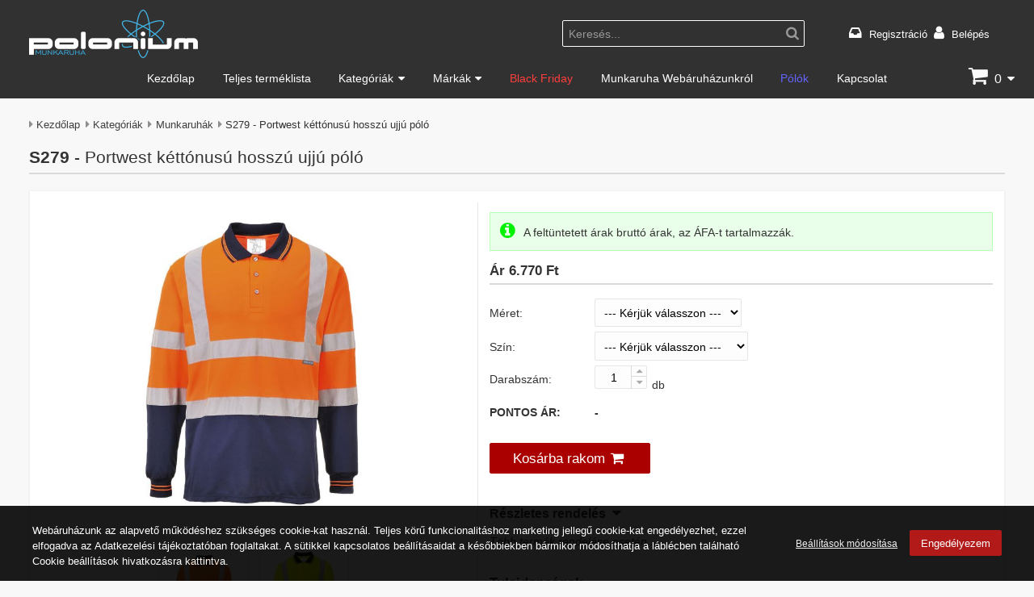

--- FILE ---
content_type: text/html; charset=utf-8
request_url: https://poloniummunkaruha.hu/termekek/munkaruhazat/s279
body_size: 23270
content:
<!DOCTYPE html><html class="no-js" lang="hu" dir="ltr"><head><title>S279 - Portwest kéttónusú hosszú ujjú póló - Munkaruhák - Polonium Munkaruha Webáruház</title><base href="https://poloniummunkaruha.hu/" /><meta charset="utf-8" /><meta content="IE=edge" http-equiv="X-UA-Compatible"><meta name="viewport" content="width=device-width, initial-scale=1"><meta name="description" content="Portwest kéttónusú hosszú ujjú póló, Modell: S279. Népszerű hosszú ujjú Portwest póló modellünk kéttónusú, modern változata. Poliészter,... Munkaruhák kategóriában" /><meta name="robots" content="index, follow" /><meta property="og:title" content="S279 - Portwest kéttónusú hosszú ujjú póló - Munkaruhák - Polonium Munkaruha Webáruház" /><meta property="og:type" content="website" /><meta property="og:url" content="https://poloniummunkaruha.hu/termekek/munkaruhazat/s279" /><meta property="og:image" content="https://poloniummunkaruha.hu/storage/images/cache/data/depiend/portwest/S279_ON-max1200-max630.jpg" /><meta property="og:site_name" content="Polonium Munkaruha Webáruház"/><meta property="og:description" content="Portwest kéttónusú hosszú ujjú póló, Modell: S279. Népszerű hosszú ujjú Portwest póló modellünk kéttónusú, modern változata. Poliészter,... Munkaruhák kategóriában" /><meta name="twitter:card" content="summary" /><meta name="twitter:title" content="S279 - Portwest kéttónusú hosszú ujjú póló - Munkaruhák - Polonium Munkaruha Webáruház" /><meta name="twitter:url" content="https://poloniummunkaruha.hu/termekek/munkaruhazat/s279" /><meta name="twitter:image" content="https://poloniummunkaruha.hu/storage/images/cache/data/depiend/portwest/S279_ON-max1200-max630.jpg" /><meta name="twitter:description" content="Portwest kéttónusú hosszú ujjú póló, Modell: S279. Népszerű hosszú ujjú Portwest póló modellünk kéttónusú, modern változata. Poliészter,... Munkaruhák kategóriában" /><meta name="dc.publisher" content="https://poloniummunkaruha.hu/" /><meta name="dc.language" content="hu" /><meta name="dc.title" content="S279 - Portwest kéttónusú hosszú ujjú póló - Munkaruhák - Polonium Munkaruha Webáruház" /><meta name="dc.description" content="Portwest kéttónusú hosszú ujjú póló, Modell: S279. Népszerű hosszú ujjú Portwest póló modellünk kéttónusú, modern változata. Poliészter,... Munkaruhák kategóriában" /><link rel="canonical" href="https://poloniummunkaruha.hu/termekek/munkaruhazat/s279" /><link rel="icon" href="https://poloniummunkaruha.hu/storage/images/data/logo/polonium_icon.ico" /><link rel="shortcut icon" type="image/x-icon" href="https://poloniummunkaruha.hu/storage/images/data/logo/polonium_icon.ico" /><link rel="apple-touch-icon" href="https://poloniummunkaruha.hu/storage/images/cache/data/logo/polonium_icon-max144-max144.png" /><link rel="image_src" href="https://poloniummunkaruha.hu/storage/images/cache/data/depiend/portwest/S279_ON-forced_bg800-forced_bg600.jpg" /><link rel="preload" type="font/woff2" href="./application/view/fonts/fontawesome/fontawesome-webfont.woff2?v=4.7.0" as="font" crossorigin><link rel="stylesheet" type="text/css" href="./application/view/theme/default/css/stilus.css?v=155" media="screen"/><script src="./application/view/js/jquery-3.5.1.min.js?v=155"></script><script>/*<![CDATA[*/document.documentElement.classList.remove("no-js");var text_confirm = "Biztos benne?";var desktop_visibleImgLoad = '1';var kosarhead_mukodes = '1';var ajax_kosarba = '1';var href_kosar = '';var text_kosar_menny = 'Hibás mennyiség!';var text_kosar_nincsmenny = 'Nincs rögzíthető mennyiség!';var scriptStr;var dfLoadJs = [{'files':[],'scripts':[],'scriptsOnly':[]},{'files':[],'scripts':[],'scriptsOnly':[]},{'files':[],'scripts':[],'scriptsOnly':[]}];var dfLoadCss = [];window.dataLayer = window.dataLayer || [];function gtag(){dataLayer.push(arguments);};gtag('consent', 'default', {'ad_storage': 'denied','ad_user_data': 'denied','ad_personalization': 'denied','analytics_storage': 'denied','personalization_storage': 'denied', 'functionality_storage': 'granted', 'security_storage': 'granted', 'wait_for_update': 500 });/*]]>*/</script><script id="74ee00791490768452bbdd5a14142cf6" src="./application/view/js/application_all.min.js?v=155"></script><script id="76b9ae9a7725222f831534f924a19484" src="./application/view/js/jquery.bxslider.min.js?v=155"></script><script id="ba54ef8e2179a734153f797aef0741ad" async src="./application/view/js/jquery.magnific-popup.min.js?v=155"></script><script>/*<![CDATA[*/ dfLoadJs[1]['files'].push("./application/view/js/jquery-ui-1.12.1.autocomplete.min.js?v=155||b91a6b220501383c7a94e382769af858"); dfLoadJs[1]['files'].push("./application/view/js/jquery.magnific-popup.lang.min.js?v=155||a8f8c7ce7bfa0f86024ee5498d740518"); /*]]>*/</script><script>/*<![CDATA[*/ dfLoadJs[2]['files'].push("./application/view/js/cookiebar.min.js?v=155||16d6b0f0b63a63cd4093f2cb37058cb3"); /*]]>*/</script><script>/*<![CDATA[*/ dfLoadCss.push({'href': "./application/view/theme/default/css/jquery-ui-autocomplete.css?v=155",'rel': "stylesheet",'media': "screen"}); dfLoadCss.push({'href': "./application/view/theme/default/css/jquery.magnificpopup.css?v=155",'rel': "stylesheet",'media': "screen"}); /*]]>*/</script><script>(function(w,d,s,l,i){w[l]=w[l]||[];w[l].push({'gtm.start':new Date().getTime(),event:'gtm.js'});var f=d.getElementsByTagName(s)[0],j=d.createElement(s),dl=l!='dataLayer'?'&l='+l:'';j.async=true;j.src='https://www.googletagmanager.com/gtm.js?id='+i+dl;f.parentNode.insertBefore(j,f);})(window,document,'script','dataLayer','GTM-PDV2FCX');</script><script async src="https://www.googletagmanager.com/gtag/js?id=UA-156254691-2"></script><script> gtag('js', new Date());gtag('config', 'UA-156254691-2', { 'anonymize_ip': true });</script><script> gtag('config', 'AW-827797725');</script><script> !function(f,b,e,v,n,t,s) {if(f.fbq)return;n=f.fbq=function(){n.callMethod? n.callMethod.apply(n,arguments):n.queue.push(arguments)}; if(!f._fbq)f._fbq=n;n.push=n;n.loaded=!0;n.version='2.0'; n.queue=[];t=b.createElement(e);t.async=!0; t.src=v;s=b.getElementsByTagName(e)[0]; s.parentNode.insertBefore(t,s)}(window,document,'script', 'https://connect.facebook.net/en_US/fbevents.js'); fbq('consent', 'revoke');fbq('init', '1198716440657487'); fbq('track', 'PageView'); </script></head><body id="body"><noscript><iframe src="https://www.googletagmanager.com/ns.html?id=GTM-PDV2FCX"height="0" width="0" style="display:none;visibility:hidden"></iframe></noscript><noscript><img height="1" width="1" style="display:none" alt="" src="https://www.facebook.com/tr?id=1198716440657487&ev=PageView&noscript=1"/></noscript><div class="wrapper"><header id="header" class="header"><div class="header_in"><div class="header_left"><div class="logo"><a href="https://poloniummunkaruha.hu/"><img alt="Portwest online shop | Munkaruha kereskedés" title="Portwest online shop | Munkaruha kereskedés" src="https://poloniummunkaruha.hu/storage/images/cache/data/logo/poloniummunkaruha_logo_white-max1400-max60.png"/></a></div></div><div class="header_right"><div class="header_right_left"><div class="search_head mobile_wide"><span class="search_head_input mobile_wide"><input id="search-keyword" name="search-keyword" type="text" value="Keresés..."/><span class="search_head_button"><a id="button_search" class="search_button" title="Keresés indítása"><span>Keresés indítása</span></a></span></span></div><script>/*<![CDATA[*/$document.ready(function () {if ($('#search-keyword').val() == 'Keresés...') {$('#search-keyword').addClass("light");} else {$('#search-keyword').removeClass("light");}$('#search-keyword').on('blur', function () { if ($(this).val() == '') {$(this).val('Keresés...');$(this).addClass('light');}}); $('#search-keyword').on('focus', function () { if ($(this).val() == 'Keresés...') {$(this).val('');$(this).removeClass('light');}});$('#button_search').on('click', function(e) {e.preventDefault();var url = '';var search_keyword = $('#search-keyword').val();if (search_keyword) {if (search_keyword == 'Keresés...') {search_keyword = 'all';}url += '&search-keyword=' + encodeURIComponent(search_keyword);}$.ajax({url: 'index.php?route=modul/kereseshead/getsearchurl',type: 'POST',data: trim(url,'&'),dataType: 'text',success: function(data) {if (data) {location = data;}},error: function(xhr, ajaxOptions, thrownError) {ajax_error(window.location.href, this.url, this.data, ajaxOptions, thrownError, xhr);}});});$('#search-keyword').on('keydown', function(e) {if (e.keyCode == 13) {$('#button_search').trigger('click');}});});scriptStr = "$('#search-keyword').autocomplete({ ";scriptStr += "delay: 500, ";scriptStr += "minLength: 3, ";scriptStr += "position: { my : \"right top\", at: \"right bottom\" }, ";scriptStr += "classes: { \"ui-autocomplete\": \"autocomplete_product\" }, ";scriptStr += "source: function(request, response) { ";scriptStr += "var url = ''; ";scriptStr += "url += '&keyword=' + encodeURIComponent(request.term); ";scriptStr += "$.ajax({ ";scriptStr += "url: 'index.php?route=modul/kereseshead/getProducts' + url, ";scriptStr += "dataType: 'json', ";scriptStr += "success: function(json) { ";scriptStr += "response($.map(json, function(item) { ";scriptStr += "return { ";scriptStr += "id: item.id, ";scriptStr += "nev: item.nev, ";scriptStr += "kep_alt: item.kep_alt, ";scriptStr += "cikkszam: item.cikkszam, ";scriptStr += "kep: item.kep, ";scriptStr += "href: item.href, ";scriptStr += "eredeti_ar: item.eredeti_ar, ";scriptStr += "eladasi_ar: item.eladasi_ar, ";scriptStr += "bruttoar: item.bruttoar, ";scriptStr += "text_afa: item.text_afa, ";scriptStr += "text_nincsar: item.text_nincsar, ";scriptStr += "even: item.even, ";scriptStr += "osszes: item.osszes ";scriptStr += "} ";scriptStr += "})); ";scriptStr += "} ";scriptStr += "}); ";scriptStr += "}, ";scriptStr += "select: function(event, ui) { ";scriptStr += "window.location.href = ui.item.href; ";scriptStr += "return false; ";scriptStr += "}, ";scriptStr += "focus: function(event, ui) { ";scriptStr += " return false; ";scriptStr += " } ";scriptStr += "}) ";scriptStr += ".autocomplete('instance')._renderItem = function( ul, item ) { ";scriptStr += "var html = ''; ";scriptStr += "if (item.osszes) { ";scriptStr += "html += '<div class=\"autocomplete_container search_all\">' + item.nev + '<\/div>'; ";scriptStr += "} else { ";scriptStr += "if (item.even){ ";scriptStr += "html = '<div class=\"autocomplete_container even\"> '; ";scriptStr += "} else { ";scriptStr += "html = '<div class=\"autocomplete_container\"> '; ";scriptStr += "} ";scriptStr += "html += '<div class=\"autocomplete_img\"> '; ";scriptStr += "html += '<img loading=\"lazy\" src=\"' + item.kep + '\" title=\"' + item.nev + '\" alt=\"' + item.kep_alt + '\" width=\"' + item.img_width + '\" height=\"' + item.img_height + '\"/> '; ";scriptStr += "html += '<\/div> '; ";scriptStr += "html += '<div class=\"autocomplete_desc\"> '; ";scriptStr += "html += '<div class=\"autocomplete_cikkszam\">' + item.cikkszam + '<\/a><\/div> '; ";scriptStr += "html += '<div class=\"autocomplete_nev\">' + item.nev + '<\/a><\/div> '; ";/*scriptStr += "html += '<div class=\"autocomplete_arak\"> '; ";scriptStr += "if (item.eladasi_ar){ ";scriptStr += "if (item.eredeti_ar){ ";scriptStr += "html += '<span class=\"old_price nowrap\">' + item.eredeti_ar + '<\/span> '; ";scriptStr += "} ";scriptStr += "html += '<span class=\"autocomplete_ar nowrap\">' + item.eladasi_ar + '<\/span> '; ";scriptStr += "if (item.bruttoar){ ";scriptStr += "html += '<span class=\"autocomplete_afa nowrap\">' + item.text_afa + '<\/span> '; ";scriptStr += "} ";scriptStr += "} else { ";scriptStr += "html += '<span class=\"no_price\">' + item.text_nincsar + '<\/span> '; ";scriptStr += "} ";scriptStr += "html += '<\/div> '; ";*/scriptStr += "html += '<\/div> '; ";scriptStr += "html += '<\/div> '; ";scriptStr += "} ";scriptStr += "return $('<li>') ";scriptStr += ".append( html ) ";scriptStr += ".appendTo( ul ); ";scriptStr += "}; ";dfLoadJs[1]['scripts'].push(scriptStr); /*]]>*/</script></div><div id="header_right_right" class="header_right_right"><div id="header_container"><script>/*<![CDATA[*/ $('#language .dropdownselect_list_item.notactive').on('click', function() {$('#language input[name=\'language_kod\']').val($(this).data('kod')); $('#language_form').submit();});/*]]>*/</script> <div class="login_wrapper"><ul><li><a class="login_fiok" href="https://poloniummunkaruha.hu/regisztracio">Regisztráció</a></li><li><a class="login_loginout" href="https://poloniummunkaruha.hu/login">Belépés</a></li></ul></div></div></div></div></div></header><nav id="menu_wrap" class="menu_wrap"><div id="menu"><div id="menu_nav"><div id="menu_left"><div id="menulogo"><a href="https://poloniummunkaruha.hu/"><img loading="lazy" src="https://poloniummunkaruha.hu/storage/images/cache/data/logo/poloniummunkaruha_logo_white-max200-max35.png" alt="Portwest online shop | Munkaruha kereskedés" title="Portwest online shop | Munkaruha kereskedés"  width="122" height="35"/></a></div></div><div id="mobile-menu" class="none"><a class="iconMenu" title="Menü"></a><ul class="nav"><li ><a  href="https://poloniummunkaruha.hu/">Kezdőlap</a></li><li ><a  href="https://poloniummunkaruha.hu/teljes-termeklista">Teljes terméklista</a></li><li ><a  class="parent" href="https://poloniummunkaruha.hu/termekek">Kategóriák</a><ul class="menushowfadein"><li ><a  href="https://poloniummunkaruha.hu/termekek/puma-safety">Puma Safety</a></li><li ><a  class="parent sub" href="https://poloniummunkaruha.hu/termekek/munkaruhazat">Munkaruhák</a><ul class="menushowfadein"><li ><a  href="https://poloniummunkaruha.hu/termekek/munkaruhazat/munkavedelmi-kabat-dzseki">Munkavédelmi kabát, dzseki</a></li><li ><a  href="https://poloniummunkaruha.hu/termekek/munkaruhazat/esd-ruhazat">ESD ruházat</a></li><li ><a  href="https://poloniummunkaruha.hu/termekek/munkaruhazat/egyszer-hasznalatos">Egyszer használatos munkaruha</a></li><li ><a  href="https://poloniummunkaruha.hu/termekek/munkaruhazat/elemiszeripari-ruhazat">Élelmiszeripari ruházat</a></li><li ><a  href="https://poloniummunkaruha.hu/termekek/munkaruhazat/munkavedelmi-esoruhazat">Munkavédelmi esőruházat</a></li><li ><a  href="https://poloniummunkaruha.hu/termekek/munkaruhazat/munkaruha-gyerekeknek">Munkaruha gyerekeknek</a></li><li ><a  href="https://poloniummunkaruha.hu/termekek/munkaruhazat/hutohazi-ruhazat">Hűtőházi ruházat</a></li><li ><a  href="https://poloniummunkaruha.hu/termekek/munkaruhazat/ipari-vedoruha">Ipari védőruha</a></li><li ><a  href="https://poloniummunkaruha.hu/termekek/munkaruhazat/jollathatosagi-ruhazat">Jólláthatósági ruházat</a></li><li ><a  href="https://poloniummunkaruha.hu/termekek/munkaruhazat/kopeny-tunika">Köpeny, tunika</a></li><li ><a  href="https://poloniummunkaruha.hu/termekek/munkaruhazat/langallo-munkaruha">Lángálló munkaruha</a></li><li ><a  href="https://poloniummunkaruha.hu/termekek/munkaruhazat/munkavedelmi-melleny">Munkavédelmi mellény</a></li><li ><a  href="https://poloniummunkaruha.hu/termekek/munkaruhazat/munkavedelmi-nadrag">Munkavédelmi nadrág</a></li><li ><a  href="https://poloniummunkaruha.hu/termekek/munkaruhazat/munkavedelmi-overal">Munkavédelmi overál</a></li><li ><a  href="https://poloniummunkaruha.hu/termekek/munkaruhazat/munkavedelmi-polo-ing-bluz">Munkavédelmi póló, ing, blúz</a></li><li ><a  href="https://poloniummunkaruha.hu/termekek/munkaruhazat/promocios-munkavedelmi-ruhazat">Promóciós munkavédelmi ruházat</a></li><li ><a  href="https://poloniummunkaruha.hu/termekek/munkaruhazat/munkavedelmi-pulover">Munkavédelmi pulóver</a></li><li ><a  href="https://poloniummunkaruha.hu/termekek/munkaruhazat/szakacs-munkaruha">Szakács munkaruha</a></li><li ><a  href="https://poloniummunkaruha.hu/termekek/munkaruhazat/polar-munkaruha">Polár munkaruha</a></li></ul></li><li ><a  class="parent sub" href="https://poloniummunkaruha.hu/termekek/labvedelem">Munkacipők</a><ul class="menushowfadein"><li ><a  href="https://poloniummunkaruha.hu/termekek/labvedelem/munkavedelmi-bakancs">Munkavédelmi bakancs</a></li><li ><a  href="https://poloniummunkaruha.hu/termekek/labvedelem/munkavedelmi-cipo">Munkavédelmi cipő</a></li><li ><a  href="https://poloniummunkaruha.hu/termekek/labvedelem/munkavedelmi-csizma">Munkavédelmi csizma</a></li><li ><a  href="https://poloniummunkaruha.hu/termekek/labvedelem/munkavedelmi-papucs">Munkavédelmi papucs</a></li><li ><a  href="https://poloniummunkaruha.hu/termekek/labvedelem/munkavedelmi-szandal">Munkavédelmi szandál</a></li><li ><a  href="https://poloniummunkaruha.hu/termekek/labvedelem/talpbetet">Talpbetét</a></li><li ><a  href="https://poloniummunkaruha.hu/termekek/labvedelem/munkavedelmi-zokni">Munkavédelmi zokni</a></li><li ><a  href="https://poloniummunkaruha.hu/termekek/labvedelem/cipofuzo">Cipőfűző</a></li><li ><a  href="https://poloniummunkaruha.hu/termekek/labvedelem/csuszasmentesito">Csúszásmentesítő</a></li></ul></li><li ><a  class="parent sub" href="https://poloniummunkaruha.hu/termekek/ful-es-hallasvedelem">Fül- és hallásvédelem</a><ul class="menushowfadein"><li ><a  href="https://poloniummunkaruha.hu/termekek/ful-es-hallasvedelem/fultok">Fültok</a></li><li ><a  href="https://poloniummunkaruha.hu/termekek/ful-es-hallasvedelem/fuldugo">Füldugó</a></li></ul></li><li ><a  class="parent sub" href="https://poloniummunkaruha.hu/termekek/fej-es-arcvedelem">Fej- és arcvédelem</a><ul class="menushowfadein"><li ><a  href="https://poloniummunkaruha.hu/termekek/fej-es-arcvedelem/arcvedo">Arcvédő</a></li><li ><a  href="https://poloniummunkaruha.hu/termekek/fej-es-arcvedelem/munkavedelmi-sapka">Munkavédelmi sapka</a></li><li ><a  href="https://poloniummunkaruha.hu/termekek/fej-es-arcvedelem/munkavedelmi-sisak">Munkavédelmi sisak</a></li></ul></li><li ><a  class="parent sub" href="https://poloniummunkaruha.hu/termekek/legzesvedelem">Légzésvédelem</a><ul class="menushowfadein"><li ><a  href="https://poloniummunkaruha.hu/termekek/legzesvedelem/textil-maszkok">Textil maszkok</a></li><li ><a  href="https://poloniummunkaruha.hu/termekek/legzesvedelem/alarcok">Álarcok</a></li><li ><a  href="https://poloniummunkaruha.hu/termekek/legzesvedelem/szurok">Szűrők</a></li></ul></li><li ><a  class="parent sub" href="https://poloniummunkaruha.hu/termekek/szemvedelem">Szemvédelem</a><ul class="menushowfadein"><li ><a  href="https://poloniummunkaruha.hu/termekek/szemvedelem/gumipantos">Gumipántos</a></li><li ><a  href="https://poloniummunkaruha.hu/termekek/szemvedelem/hegesztoszemuveg">Hegesztőszemüveg</a></li><li ><a  href="https://poloniummunkaruha.hu/termekek/szemvedelem/hagyomanyos-munkavedelmi-szemuveg">Hagyományos munkavédelmi szemüveg</a></li><li ><a  href="https://poloniummunkaruha.hu/termekek/szemvedelem/kiegeszito">Kiegészítő</a></li></ul></li><li ><a  href="https://poloniummunkaruha.hu/termekek/fenyforrasok">Fényforrások</a></li><li ><a  class="parent sub" href="https://poloniummunkaruha.hu/termekek/kezvedelem-higienia">Kézvédelem, higiénia</a><ul class="menushowfadein"><li ><a  href="https://poloniummunkaruha.hu/termekek/kezvedelem-higienia/munkavedelmi-kesztyu">Munkavédelmi kesztyű</a></li><li ><a  href="https://poloniummunkaruha.hu/termekek/kezvedelem-higienia/tisztitokendo">Tisztítókendő</a></li></ul></li><li ><a  href="https://poloniummunkaruha.hu/termekek/egyeb">Egyéb</a></li><li ><a  class="parent sub" href="https://poloniummunkaruha.hu/termekek/zuhanasgatlok">Zuhanásgátlók</a><ul class="menushowfadein"><li ><a  href="https://poloniummunkaruha.hu/termekek/zuhanasgatlok/hevederek">Hevederek</a></li><li ><a  href="https://poloniummunkaruha.hu/termekek/zuhanasgatlok/kiegeszitok">Kiegészítők</a></li></ul></li></ul></li><li ><a  class="parent" href="https://poloniummunkaruha.hu/markak">Márkák</a><ul class="menushowfadein scroll"><li class="img_menu"><a  href="https://poloniummunkaruha.hu/termekek/puma"><span data-lazymenuimg="true" data-alt="Puma Safety márka" data-title="Puma" data-src="https://poloniummunkaruha.hu/storage/images/cache/data/brands/PUMA_SAFETY_feh_logo_cmyk_pirosh-forced_bg160-forced_bg40.png"></span><noscript><img src="https://poloniummunkaruha.hu/storage/images/cache/data/brands/PUMA_SAFETY_feh_logo_cmyk_pirosh-forced_bg160-forced_bg40.png" title="Puma" alt="Puma Safety márka"/></noscript></a></li><li class="img_menu"><a  href="https://poloniummunkaruha.hu/termekek/albatros"><span data-lazymenuimg="true" data-alt="Albatros" data-title="Albatros" data-src="https://poloniummunkaruha.hu/storage/images/cache/data/brands/albatros_logo_cmyk-forced_bg160-forced_bg40.png"></span><noscript><img src="https://poloniummunkaruha.hu/storage/images/cache/data/brands/albatros_logo_cmyk-forced_bg160-forced_bg40.png" title="Albatros" alt="Albatros"/></noscript></a></li><li class="img_menu"><a  href="https://poloniummunkaruha.hu/termekek/portwest"><span data-lazymenuimg="true" data-alt="Portwest" data-title="Portwest" data-src="https://poloniummunkaruha.hu/storage/images/cache/data/brands/Portwest-logo-forced_bg160-forced_bg40.png"></span><noscript><img src="https://poloniummunkaruha.hu/storage/images/cache/data/brands/Portwest-logo-forced_bg160-forced_bg40.png" title="Portwest" alt="Portwest"/></noscript></a></li><li class="img_menu"><a  href="https://poloniummunkaruha.hu/termekek/exena"><span data-lazymenuimg="true" data-alt="Exena" data-title="Exena" data-src="https://poloniummunkaruha.hu/storage/images/cache/data/brands/exena_logo-forced_bg160-forced_bg40.png"></span><noscript><img src="https://poloniummunkaruha.hu/storage/images/cache/data/brands/exena_logo-forced_bg160-forced_bg40.png" title="Exena" alt="Exena"/></noscript></a></li><li class="img_menu"><a  href="https://poloniummunkaruha.hu/termekek/sir-safety-system"><span data-lazymenuimg="true" data-alt="Sir Safety System" data-title="Sir Safety System" data-src="https://poloniummunkaruha.hu/storage/images/cache/data/brands/sir_logo-forced_bg160-forced_bg40.png"></span><noscript><img src="https://poloniummunkaruha.hu/storage/images/cache/data/brands/sir_logo-forced_bg160-forced_bg40.png" title="Sir Safety System" alt="Sir Safety System"/></noscript></a></li><li class="img_menu"><a  href="https://poloniummunkaruha.hu/termekek/ardon"><span data-lazymenuimg="true" data-alt="Ardon" data-title="Ardon" data-src="https://poloniummunkaruha.hu/storage/images/cache/data/brands/Ardon_logo-forced_bg160-forced_bg40.png"></span><noscript><img src="https://poloniummunkaruha.hu/storage/images/cache/data/brands/Ardon_logo-forced_bg160-forced_bg40.png" title="Ardon" alt="Ardon"/></noscript></a></li><li class="img_menu"><a  href="https://poloniummunkaruha.hu/termekek/bouton"><span data-lazymenuimg="true" data-alt="Bouton" data-title="Bouton" data-src="https://poloniummunkaruha.hu/storage/images/cache/data/brands/bouton_logo-forced_bg160-forced_bg40.png"></span><noscript><img src="https://poloniummunkaruha.hu/storage/images/cache/data/brands/bouton_logo-forced_bg160-forced_bg40.png" title="Bouton" alt="Bouton"/></noscript></a></li><li class="img_menu"><a  href="https://poloniummunkaruha.hu/termekek/gtek"><span data-lazymenuimg="true" data-alt="Gtek" data-title="Gtek" data-src="https://poloniummunkaruha.hu/storage/images/cache/data/brands/gtek_logo-forced_bg160-forced_bg40.png"></span><noscript><img src="https://poloniummunkaruha.hu/storage/images/cache/data/brands/gtek_logo-forced_bg160-forced_bg40.png" title="Gtek" alt="Gtek"/></noscript></a></li><li class="img_menu"><a  href="https://poloniummunkaruha.hu/termekek/kratos"><span data-lazymenuimg="true" data-alt="Kratos" data-title="Kratos" data-src="https://poloniummunkaruha.hu/storage/images/cache/data/brands/KRATOS_SAFETY_logo-forced_bg160-forced_bg40.png"></span><noscript><img src="https://poloniummunkaruha.hu/storage/images/cache/data/brands/KRATOS_SAFETY_logo-forced_bg160-forced_bg40.png" title="Kratos" alt="Kratos"/></noscript></a></li><li class="img_menu"><a  href="https://poloniummunkaruha.hu/termekek/pip"><span data-lazymenuimg="true" data-alt="PIP" data-title="PIP" data-src="https://poloniummunkaruha.hu/storage/images/cache/data/brands/PIP_logo-forced_bg160-forced_bg40.png"></span><noscript><img src="https://poloniummunkaruha.hu/storage/images/cache/data/brands/PIP_logo-forced_bg160-forced_bg40.png" title="PIP" alt="PIP"/></noscript></a></li><li class="img_menu"><a  href="https://poloniummunkaruha.hu/termekek/sirin-safety"><span data-lazymenuimg="true" data-alt="Sirin Safety" data-title="Sirin Safety" data-src="https://poloniummunkaruha.hu/storage/images/cache/data/brands/sirin_logo-forced_bg160-forced_bg40.png"></span><noscript><img src="https://poloniummunkaruha.hu/storage/images/cache/data/brands/sirin_logo-forced_bg160-forced_bg40.png" title="Sirin Safety" alt="Sirin Safety"/></noscript></a></li></ul></li><li  class="red"><a  href="https://poloniummunkaruha.hu/outlet">Black Friday</a></li><li ><a  href="https://poloniummunkaruha.hu/bemutatkozas">Munkaruha Webáruházunkról</a></li><li  class="blue"><a  href="http://polonium.hu" target="_blank" rel="noopener">Pólók</a></li><li ><a  href="https://poloniummunkaruha.hu/kapcsolat">Kapcsolat</a></li></ul></div><div id="menu_right"><div id="cart"><div class="heading"><div class="heading-in"><div><input type="hidden" name="heading-cart-ossz_mennyiseg" value="0" /></div><a data-clickeventactive="Z3RhZygiZXZlbnQiLCAidmlld19jYXJ0IiwgeyJpdGVtX2xpc3RfbmFtZSI6Iktvc8OhciIsImN1cnJlbmN5IjoiSFVGIiwidmFsdWUiOiIwIiwiaXRlbXMiOltbXV0sInNlbmRfdG8iOiJVQS0xNTYyNTQ2OTEtMiJ9KTs=" href="https://poloniummunkaruha.hu/kosar" title="Kosár"><span id="cart-img"></span><span id="cart-total">0</span></a></div><div class="content"><div class="empty">A kosár üres!</div></div></div></div></div><div id="menu-filter"><a id="menu_filter_btn" data-filter_url="" href="https://poloniummunkaruha.hu/javascript" class="icon-btn" title="text_filter" aria-label="text_filter"></a></div><div id="menu-container"><div id="menu_kosar"><a href="https://poloniummunkaruha.hu/kosar" class="icon-btn" title="Kosár"><span id="cart-img-menu"></span><span id="cart-db-menu">0</span></a></div><div id="menu_login" class="dropdown"><a class="icon-btn iconMenu" title="Regisztráció"></a><ul class="nav right"><li><a class="account" href="https://poloniummunkaruha.hu/regisztracio" title="Regisztráció">Regisztráció</a></li><li><a class="login" href="https://poloniummunkaruha.hu/login" title="Belépés">Belépés</a></li></ul></div></div></div></div></nav><script>/*<![CDATA[*/ $('#menu_languages.dropdown .notselected a').on('click', function(e) {e.preventDefault();$('#menu_languages.dropdown input[name=\'language_kod\']').val($(this).data('kod')); $(this).parent().parent().parent().submit();});$('#menu_valutak.dropdown .notselected a').on('click', function(e) {e.preventDefault();$('#menu_valutak.dropdown input[name=\'valuta_kod\']').val($(this).data('kod')); $(this).parent().parent().parent().submit();});/*]]>*/</script><script>/*<![CDATA[*/ /*$document.ready(function($){$('#header').after('<div id="header_space"></div>');var header_height = $('#header').outerHeight();var top_height = $('#top_wrap').outerHeight();$window.on('scroll resize orientationchange', function() {if ($(this).scrollTop() >= top_height) {$('#header').css({'z-index': '9999','position': 'fixed','top': '0',});$('#header_space').css({"display": "block","width": "100%","height": header_height+"px","float": "none"});} else {$('#header').removeAttr('style');$('#header_space').removeAttr('style');}});});*/$document.ready(function($){ ;(function($){var isScrollingFixMenu = false;var fixedMenu = false;var $menu_wrap = $('#menu_wrap'); var $header = $('#header'); $menu_wrap.after('<div id="menu_wrap_space"></div>'); var menu_wrap_height = 0; var top_pos = 0; var setFixMenu = function(){if (isScrollingFixMenu) return false;isScrollingFixMenu = true;menu_wrap_height = $menu_wrap.outerHeight(); top_pos = $header.offset().top + $header.outerHeight();if ((window_width >= 992) && ($window.scrollTop() >= top_pos)) { if (!fixedMenu) {$menu_wrap.css({ 'z-index': '1000', 'position': 'fixed', 'top': '0' }); $menu_wrap.addClass('fixed');$('#menu_wrap_space').css({ 'display': 'block', 'width': '100%', 'height': menu_wrap_height+'px', 'float': 'none' }); fixedMenu = true;}} else { if (fixedMenu) {$menu_wrap.removeAttr('style'); $menu_wrap.removeClass('fixed');$('#menu_wrap_space').removeAttr('style'); fixedMenu = false;}}; isScrollingFixMenu = false;};setFixMenu();$window.on('scroll resize orientationchange', function() { setFixMenu();}); })(jQuery);}); /*scriptStr = "$document.ready(function($){ ";scriptStr += "$('#menu_wrap').after('<div id=\"menu_wrap_space\"></div>'); ";scriptStr += "var menu_wrap_height = $('#menu_wrap').outerHeight(); ";scriptStr += "var top_pos = $('#menu_wrap').offset().top; ";scriptStr += "if ((window_width >= 992) && ($window.scrollTop() >= top_pos)) { ";scriptStr += "$('#menu_wrap').css({ ";scriptStr += "'z-index': '1000', ";scriptStr += "'position': 'fixed', ";scriptStr += "'top': '0' ";scriptStr += "}); ";scriptStr += "$('#menu_wrap_space').css({ ";scriptStr += "'display': 'block', ";scriptStr += "'width': '100%', ";scriptStr += "'height': menu_wrap_height+'px', ";scriptStr += "'float': 'none' ";scriptStr += "}); ";scriptStr += "} else { ";scriptStr += "$('#menu_wrap').removeAttr('style'); ";scriptStr += "$('#menu_wrap_space').removeAttr('style'); ";scriptStr += "} ";scriptStr += "$window.on('scroll resize orientationchange', function() { ";scriptStr += " menu_wrap_height = $('#menu_wrap').outerHeight(); ";scriptStr += "if ((window_width >= 992) && ($(this).scrollTop() >= top_pos)) { ";scriptStr += "$('#menu_wrap').css({ ";scriptStr += "'z-index': '1000', ";scriptStr += "'position': 'fixed', ";scriptStr += "'top': '0' ";scriptStr += "}); ";scriptStr += "$('#menu_wrap_space').css({ ";scriptStr += "'display': 'block', ";scriptStr += "'width': '100%', ";scriptStr += "'height': menu_wrap_height+'px', ";scriptStr += "'float': 'none' ";scriptStr += "}); ";scriptStr += "} else { ";scriptStr += "$('#menu_wrap').removeAttr('style'); ";scriptStr += "$('#menu_wrap_space').removeAttr('style'); ";scriptStr += "} ";scriptStr += "}); ";scriptStr += "}); ";dfLoadJs[1]['scripts'].push(scriptStr); */scriptStr = "$document.ready(function($){ ";scriptStr += "$(\"#menu span[data-lazymenuimg]\").each(function(){ ";scriptStr += "var $this = $(this); ";scriptStr += "if ($this.data('loaded') !== 'loaded') { ";scriptStr += "$this.data('loaded', 'loaded'); ";scriptStr += "var img_src = $this.data('src'); ";scriptStr += "var img_alt = $this.data('alt'); ";scriptStr += "var img_title = $this.data('title'); ";scriptStr += "var img_class = ($this.data('class') ? ' class=\"'+$this.data('class')+'\"' : ''); ";scriptStr += "var img_style = ($this.data('style') ? ' style=\"'+$this.data('style')+'\"' : ''); ";scriptStr += "var img_width = ($this.data('width') ? ' width=\"'+$this.data('width')+'\"' : ''); ";scriptStr += "var img_height = ($this.data('height') ? ' height=\"'+$this.data('height')+'\"' : ''); ";scriptStr += "if (typeof _respImgHolder[img_src] == \"undefined\") { ";scriptStr += "_respImgHolder[img_src] = new Image(); ";scriptStr += "_respImgHolder[img_src].src = img_src; ";scriptStr += "} ";scriptStr += "var html = '<img src=\"' + _respImgHolder[img_src].src + '\" alt=\"' + img_alt + '\" title=\"' + img_title + '\"' + img_class + img_style + img_width + img_height + '/>'; ";/*scriptStr += "$this.hide(); ";scriptStr += "$this.html(html); ";scriptStr += "$this.fadeIn(); ";*/scriptStr += "$this.html(html); ";scriptStr += "} ";scriptStr += "}); ";scriptStr += "}); ";dfLoadJs[2]['scripts'].push(scriptStr); /*var num = 0;$document.ready(function($){$('#header').after('<div id="header_clone"></div>');top_height = $('#header').outerHeight();num = $('#header').offset().top;$window.scroll(function () {if ($(this).scrollTop() >= num) {$('#header').addClass('fixed');$('.top').css("height",top_height+"px");} else {num = $('#header').offset().top;$('#header').removeClass('fixed');$('.top').removeAttr('style');}}); });$window.on('resize orientationchange', function() {num = $('#header').offset().top;});*//*$window.load(function(){$(function() { $.fn.scrollBottom = function() { return $document.height() - this.scrollTop() - this.height(); }; alert($document.height() + ' - ' + $window.scrollTop() + ' - ' + $window.height()); var $el = $('#header'); var $window = $(window); var top = $el.offset().top; console.log(top); $window.on("scroll resize", function() { var gap = $window.height() - $el.height() - 10; var visibleFoot = 172 - $window.scrollBottom(); var scrollTop = $window.scrollTop() console.log(scrollTop); console.log(top); if (scrollTop < top + 10) { $el.css({ top: (top - scrollTop) + "px", bottom: "auto" }); } else if (visibleFoot > gap) { $el.css({ top: "auto", bottom: visibleFoot + "px" }); } else { $el.css({ top: 0, bottom: "auto" }); } }).scroll();});});*//*$document.ready(function($){var top_height = $('#top_wrap').outerHeight();$window.scroll(function () {var ControlDivTop = $('#header');$window.scroll(function () {if ($(this).scrollTop() > top_height) { ControlDivTop.animate({ 'top': ($(this).scrollTop() - 62) + "px" }, 600);} else { ControlDivTop.animate({ 'top': ($(this).scrollTop()) + "px" },600);}});});});*/$('#menu_filter_btn').on('click', function(e) {e.preventDefault();$.ajax({url: 'index.php?route=modul/filter/filterekpopup&filter='+$(this).data('filter_url'),type: 'POST',data: 'notermek=1',dataType: 'json',beforeSend: function() {},success: function(json) {if (json['html']) {$.magnificPopup.open({items: {src: json['html'],type: 'inline'},removalDelay: 500, mainClass: 'mfp-zoom-in',verticalFit: true,});}},error: function(xhr, ajaxOptions, thrownError) {ajax_error(window.location.href, this.url, this.data, ajaxOptions, thrownError, xhr);}});});/*]]>*/</script><main class="main_wrap"><div class="main_content maintype-content"><div id="content"><div class="content_wrapper pagesize infobase"><div id="pathway_wrap" class="mobile_small_none"><div id="pathway"><ul><li><a href="https://poloniummunkaruha.hu/">Kezdőlap</a></li><li><a href="https://poloniummunkaruha.hu/termekek">Kategóriák</a></li><li><a href="https://poloniummunkaruha.hu/termekek/munkaruhazat">Munkaruhák</a></li><li>S279 - Portwest kéttónusú hosszú ujjú póló</li></ul></div></div><div class="module_head margin_bottom"><h1><b>S279</b> - Portwest kéttónusú hosszú ujjú póló</h1></div><div id="termeklap" class="container termeklap"><div class="termek_reszletek_left"><div class="termek_reszletek_left_wrap"><div class="termek_reszletek_left_content"><div id="stickydiv"><div id="termek_reszletek_image" class="termek_reszletek_image"><a id="nagykep" href="https://poloniummunkaruha.hu/storage/images/cache/data/depiend/portwest/S279_ON-max1920-max1080.jpg" title="S279 - Portwest kéttónusú hosszú ujjú póló" data-kiskep_id="kiskep0" data-egy=""><img id="image" loading="lazy" class="hide-no-js" data-lazyimg="true" data-src="https://poloniummunkaruha.hu/storage/images/cache/data/depiend/portwest/S279_ON-forced_bg800-forced_bg600.jpg" src="[data-uri]" alt="S279 - Portwest kéttónusú hosszú ujjú póló - Portwest" title="Portwest kéttónusú hosszú ujjú póló"  width="800" height="600"/><noscript><img loading="lazy" src="https://poloniummunkaruha.hu/storage/images/cache/data/depiend/portwest/S279_ON-forced_bg800-forced_bg600.jpg" alt="S279 - Portwest kéttónusú hosszú ujjú póló - Portwest" title="Portwest kéttónusú hosszú ujjú póló"  width="800" height="600"/></noscript></a></div><div id="termek_reszletek_image_kicsi_wrap" class="termek_reszletek_image_kicsi_wrap"><div id="termek_reszletek_image_kicsi_prev" class="termek_reszletek_image_kicsi_prev"></div><div id="termek_reszletek_image_kicsi" class="termek_reszletek_image_kicsi"><div class="termek_reszletek_image_kicsi_img"><a id="kiskep0" href="https://poloniummunkaruha.hu/storage/images/cache/data/depiend/portwest/S279_ON-max1920-max1080.jpg" title="S279 - Portwest kéttónusú hosszú ujjú póló" data-kiskep_id="kiskep0" data-nagykep_id="nagykep" data-kep_azon="ZGF0YS9kZXBpZW5kL3BvcnR3ZXN0L1MyNzlfT04uanBn" data-kep_href="https://poloniummunkaruha.hu/storage/images/cache/data/depiend/portwest/S279_ON-max1920-max1080.jpg" data-kep_img="https://poloniummunkaruha.hu/storage/images/cache/data/depiend/portwest/S279_ON-forced_bg800-forced_bg600.jpg" data-kep_alt="S279 - Portwest kéttónusú hosszú ujjú póló - Portwest"><img loading="lazy" class="hide-no-js" data-lazyimg="true" data-src="https://poloniummunkaruha.hu/storage/images/cache/data/depiend/portwest/S279_ON-forced_bg130-forced_bg130.jpg" src="[data-uri]" alt="S279 - Portwest kéttónusú hosszú ujjú póló - Portwest" title="Portwest kéttónusú hosszú ujjú póló"  width="130" height="130"/><noscript><img loading="lazy" src="https://poloniummunkaruha.hu/storage/images/cache/data/depiend/portwest/S279_ON-forced_bg130-forced_bg130.jpg" alt="S279 - Portwest kéttónusú hosszú ujjú póló - Portwest" title="Portwest kéttónusú hosszú ujjú póló"  width="130" height="130"/></noscript></a></div><div class="termek_reszletek_image_kicsi_img none"><a id="kiskep87912" href="https://poloniummunkaruha.hu/storage/images/cache/data/depiend/portwest/S279_YN-max1920-max1080.jpg" title="S279 - Portwest kéttónusú hosszú ujjú póló" data-kiskep_id="kiskep87912" data-nagykep_id="nagykep" data-kep_azon="ZGF0YS9kZXBpZW5kL3BvcnR3ZXN0L1MyNzlfWU4uanBn" data-kep_href="https://poloniummunkaruha.hu/storage/images/cache/data/depiend/portwest/S279_YN-max1920-max1080.jpg" data-kep_img="https://poloniummunkaruha.hu/storage/images/cache/data/depiend/portwest/S279_YN-forced_bg800-forced_bg600.jpg" data-kep_alt="S279 - Portwest kéttónusú hosszú ujjú póló Kép 1."><img loading="lazy" class="hide-no-js" data-lazyimg="true" data-src="https://poloniummunkaruha.hu/storage/images/cache/data/depiend/portwest/S279_YN-forced_bg130-forced_bg130.jpg" src="[data-uri]" alt="S279 - Portwest kéttónusú hosszú ujjú póló Kép 1." title="Portwest kéttónusú hosszú ujjú póló"  width="130" height="130"/><noscript><img loading="lazy" src="https://poloniummunkaruha.hu/storage/images/cache/data/depiend/portwest/S279_YN-forced_bg130-forced_bg130.jpg" alt="S279 - Portwest kéttónusú hosszú ujjú póló Kép 1." title="Portwest kéttónusú hosszú ujjú póló"  width="130" height="130"/></noscript></a></div></div><div id="termek_reszletek_image_kicsi_next" class="termek_reszletek_image_kicsi_next"></div></div></div></div></div></div><div class="termek_reszletek_right"><div class="termek_reszletek_right_wrap"><div class="container"><div class="information">A feltüntetett árak bruttó árak, az ÁFA-t tartalmazzák.</div><div class="termek-content-label"><h2>Ár&nbsp<span class="termek_reszletek_ar nowrap">6.770 Ft</span></h2></div><form id="product_1" action="https://poloniummunkaruha.hu/kosar" method="post" enctype="multipart/form-data"><div id="termekvaltozatok_container" class="termek_reszletek_adatok termekvaltozatok"><div class="termek_reszletek_adatok_container"><div class="termek_reszletek_adatok_left title">Méret:</div><div class="termek_reszletek_adatok_right"><select id="tvk_1" data-key="1" aria-label="Méret" name="termekvaltozatok[1]"><option value="0" > --- Kérjük válasszon --- </option><option value="19" >3XL</option><option value="18" >2XL</option><option value="17" >XL</option><option value="14" >L</option><option value="15" >M</option><option value="16" >S</option><option value="21" >4XL</option><option value="20" >XS</option></select></div></div><div class="termek_reszletek_adatok_container"><div class="termek_reszletek_adatok_left title">Szín:</div><div class="termek_reszletek_adatok_right"><select id="tvk_2" data-key="2" aria-label="Szín" name="termekvaltozatok[2]"><option value="0" > --- Kérjük válasszon --- </option><option value="Narancs / Tengerész" >Narancs / Tengerész</option><option value="Narancs / Tengerészkék" >Narancs / Tengerészkék</option><option value="Sárga / Tengerészkék" >Sárga / Tengerészkék</option></select></div></div><div class="termek_reszletek_adatok_container"><div class="termek_reszletek_adatok_left title">Darabszám:</div><div class="termek_reszletek_adatok_right tv_menny"><div id="termekvaltozat_mennyiseg" class="quantity baseInputNumber"><input aria-label="Darabszám:" id="tc_mennyiseg" class="kosar_mennyisegek" name="kosar_mennyisegek[0]" value="1" type="number" min="1" step="1"/></div><span class="termek_reszletek_megyseg">db</span></div></div><div class="termek_reszletek_adatok_container ar"><div class="termek_reszletek_adatok_left title">PONTOS ÁR:</div><div id="termekvaltozat_ar" class="termek_reszletek_adatok_right">-</div></div></div><div id="termek_kosarba" class="termek_reszletek_kosarba"><div class="termek_reszletek_kosarba_gomb"><a href="https://poloniummunkaruha.hu/javascript" id="add_to_cart_tc" title="Kosárba rakom: S279 - Portwest kéttónusú hosszú ujjú póló" role="button" class="button button_nagy"><span>Kosárba rakom</span><i></i></a></div></div></form></div><div class="container"><div id="tc_szintabla_link" class="tc_szintabla"><div class="horline nowrap"><span class="tc_szintabla_nev">Részletes rendelés</span></div><div class="tc_szintabla_szoveg">Több termék rendelése esetén...</div></div></div><div class="container"><div class="termek-content-label"><h2>Tulajdonságok</h2></div><div class="termek_reszletek_adatok"><div class="termek_reszletek_adatok_left title">Modell:</div><div class="termek_reszletek_adatok_right">S279</div></div><div class="termek_reszletek_adatok"><div class="termek_reszletek_adatok_left title">Márka:</div><div class="termek_reszletek_adatok_right"><a href="https://poloniummunkaruha.hu/termekek/portwest" title="A márka termékei">Portwest</a></div></div><div class="termek_reszletek_adatok"><div class="termek_reszletek_adatok_left title">Termék csoport:</div><div class="termek_reszletek_adatok_right">Munkavédelmi póló, ing, blúz</div></div><div class="termek_reszletek_adatok"><div class="termek_reszletek_adatok_left title">Termék kategória:</div><div class="termek_reszletek_adatok_right">Munkaruházat</div></div><div class="termek_reszletek_adatok"><div class="termek_reszletek_adatok_left title">Anyag:</div><div class="termek_reszletek_adatok_right">100% poliészter, madárszem szövés 175g</div></div><div class="termek_reszletek_adatok"><div class="termek_reszletek_adatok_left title">EU szabvány:</div><div class="termek_reszletek_adatok_right">EN ISO 20471 Class 2, GO/RT 3279 Issue 8 (orange only)</div></div></div><div class="container"><div class="termek-content-label"><h2>Leírás</h2></div>Népszerű hosszú ujjú Portwest póló modellünk kéttónusú, modern változata. Poliészter, madárszem szövésű anyaga könnyű, lélegző és kényelmes valamint blokkolja az UV sugárzás 97%-át.</div></div></div></div><form id="product" action="https://poloniummunkaruha.hu/kosar" method="post" enctype="multipart/form-data"><div><input type="hidden" id="termek_id" name="termek_id" value="1101"/><input type="hidden" name="cikkszam" value="S279" /><input type="hidden" name="api_id" value="0" /><input type="hidden" name="kosar_insert" value="1" /></div><div id="szintabla" class="container"><div class="termek-content-label"><h2>Részletes rendelés</h2></div><div class="information">A feltüntetett árak bruttó árak, az ÁFA-t tartalmazzák.</div><div class="overflowdiv"><div class="szinek_head">Színek:</div><div id="temekcikkszam_szinek" class="temekcikkszam_szinek"><div class="temekcikkszam_szinek_head"><input type="checkbox" value="" id="temekcikkszam_szinek_cb" checked="checked"/><label for="temekcikkszam_szinek_cb">Összes szín megjelenítése</label></div><div id="temekcikkszam_szinek_data" class="temekcikkszam_szinek_data"><div class="temekcikkszam_szinek_szin aktiv" data-id="0" title="Narancs / Tengerész"><span class="color-box-large" style="background-color: #FFA500"></span></div><div class="temekcikkszam_szinek_szin aktiv" data-id="1" title="Narancs / Tengerészkék"><span class="color-box-large" style="background-color: #FFA500"></span></div><div class="temekcikkszam_szinek_szin aktiv" data-id="2" title="Sárga / Tengerészkék"><span class="color-box-large" style="background-color: #FFFF00"></span></div></div></div><div class="meretek_head">Méretek:</div><div id="temekcikkszam_meretek" class="temekcikkszam_meretek"><div class="temekcikkszam_meretek_head"><input type="checkbox" value="" id="temekcikkszam_meretek_cb" checked="checked"/><label for="temekcikkszam_meretek_cb">Összes méret megjelenítése</label></div><div id="temekcikkszam_meretek_data" class="temekcikkszam_meretek_data"><div class="temekcikkszam_meretek_meret aktiv" data-id="20" title="XS"><span class="">XS</span></div><div class="temekcikkszam_meretek_meret aktiv" data-id="16" title="S"><span class="">S</span></div><div class="temekcikkszam_meretek_meret aktiv" data-id="15" title="M"><span class="">M</span></div><div class="temekcikkszam_meretek_meret aktiv" data-id="14" title="L"><span class="">L</span></div><div class="temekcikkszam_meretek_meret aktiv" data-id="17" title="XL"><span class="">XL</span></div><div class="temekcikkszam_meretek_meret aktiv" data-id="18" title="2XL"><span class="">2XL</span></div><div class="temekcikkszam_meretek_meret aktiv" data-id="19" title="3XL"><span class="">3XL</span></div><div class="temekcikkszam_meretek_meret aktiv" data-id="21" title="4XL"><span class="">4XL</span></div></div></div><div id="tc_table" class="tc_table"><div class="tc_thead"><div class="tc_tr"><div class="tc_td tc_th td_szin">Szín</div><div class="tc_td tc_th td_adatok align_center">Méret</div><div class="tc_td tc_th td_adatok align_center">Bruttó ár:</div><div class="tc_td tc_th td_adatok align_center">Rendelt mennyiség</div><div class="tc_td tc_th td_adatok align_center mobile_small_none">Raktár készlet</div></div></div><div class="tc_body"><div class="tr_szin_0 tr_meret_16 tc_tr even aktivszin aktivmeret"><div class="tc_td td_szin valign_middle mhide flex_center"><a class="tc_kepek" data-szinnev="Narancs / Tengerész" title="Képek megjelenítése"><span class="color-box" style="background-color: #FFA500"></span><span class="tc_view mobile_none">Narancs / Tengerész</span></a></div><div class="tc_td td_adatok valign_middle align_center"><div class="td_adat">S</div></div><div class="tc_td td_adatok valign_middle align_center"><div class="td_adat"><div><input type="hidden" name="kosar_termekcikkszam_eladasiarak[]" data-id="9074" value="6.770 Ft" /><input type="hidden" name="kosar_termekcikkszam_eredetiarak[]" data-id="9074" value="" /></div><span class="eladasiar">6.770 Ft</span></div></div><div class="tc_td td_adatok valign_middle align_center"><div><input type="hidden" name="kosar_termekcikkszamok[]" data-id="9074" value="S279ONRS" /></div><div class="td_adat"><div id="termekcikkszam_input_9074" ><div class="quantity baseInputNumber"><input class="kosar_mennyisegek" name="kosar_mennyisegek[9074]" value="" type="number" min="0" step="1"/></div><span class="info mobile_small_show_ib" data-cikkszam="S279" data-szinkod="#FFA500" data-szinkod2="" data-szinkod3="" data-szinnev="Narancs / Tengerész" data-meret="S" data-eredetiar="" data-eladasiar="6.770 Ft" data-elerhetoseg_red="1" data-elerhetoseg_red2="" data-elerhetoseg_red3="" data-elerhetoseg="Nincs raktáron" data-elerhetoseg2="" data-elerhetoseg3=""></span></div></div></div><div class="tc_td td_adatok valign_middle mobile_small_none"><div id="termekcikkszam_elerhetoseg_9074" class="td_adat"><div class="temekcikkszam_keszlet"><img src="./application/view/theme/default/images/flags/hu.svg" alt="HU" title="HU" /><span  class="red">Nincs raktáron</span></div></div></div></div><div class="tr_szin_0 tr_meret_15 tc_tr even aktivszin aktivmeret"><div class="tc_td td_szin valign_middle mhide flex_center"><a class="tc_kepek" data-szinnev="Narancs / Tengerész" title="Képek megjelenítése"><span class="color-box" style="background-color: #FFA500"></span><span class="tc_view mobile_none">Narancs / Tengerész</span></a></div><div class="tc_td td_adatok valign_middle align_center"><div class="td_adat">M</div></div><div class="tc_td td_adatok valign_middle align_center"><div class="td_adat"><div><input type="hidden" name="kosar_termekcikkszam_eladasiarak[]" data-id="9073" value="6.770 Ft" /><input type="hidden" name="kosar_termekcikkszam_eredetiarak[]" data-id="9073" value="" /></div><span class="eladasiar">6.770 Ft</span></div></div><div class="tc_td td_adatok valign_middle align_center"><div><input type="hidden" name="kosar_termekcikkszamok[]" data-id="9073" value="S279ONRM" /></div><div class="td_adat"><div id="termekcikkszam_input_9073" ><div class="quantity baseInputNumber"><input class="kosar_mennyisegek" name="kosar_mennyisegek[9073]" value="" type="number" min="0" step="1"/></div><span class="info mobile_small_show_ib" data-cikkszam="S279" data-szinkod="#FFA500" data-szinkod2="" data-szinkod3="" data-szinnev="Narancs / Tengerész" data-meret="M" data-eredetiar="" data-eladasiar="6.770 Ft" data-elerhetoseg_red="1" data-elerhetoseg_red2="" data-elerhetoseg_red3="" data-elerhetoseg="Nincs raktáron" data-elerhetoseg2="" data-elerhetoseg3=""></span></div></div></div><div class="tc_td td_adatok valign_middle mobile_small_none"><div id="termekcikkszam_elerhetoseg_9073" class="td_adat"><div class="temekcikkszam_keszlet"><img src="./application/view/theme/default/images/flags/hu.svg" alt="HU" title="HU" /><span  class="red">Nincs raktáron</span></div></div></div></div><div class="tr_szin_0 tr_meret_14 tc_tr even aktivszin aktivmeret"><div class="tc_td td_szin valign_middle mhide flex_center"><a class="tc_kepek" data-szinnev="Narancs / Tengerész" title="Képek megjelenítése"><span class="color-box" style="background-color: #FFA500"></span><span class="tc_view mobile_none">Narancs / Tengerész</span></a></div><div class="tc_td td_adatok valign_middle align_center"><div class="td_adat">L</div></div><div class="tc_td td_adatok valign_middle align_center"><div class="td_adat"><div><input type="hidden" name="kosar_termekcikkszam_eladasiarak[]" data-id="9072" value="6.770 Ft" /><input type="hidden" name="kosar_termekcikkszam_eredetiarak[]" data-id="9072" value="" /></div><span class="eladasiar">6.770 Ft</span></div></div><div class="tc_td td_adatok valign_middle align_center"><div><input type="hidden" name="kosar_termekcikkszamok[]" data-id="9072" value="S279ONRL" /></div><div class="td_adat"><div id="termekcikkszam_input_9072" ><div class="quantity baseInputNumber"><input class="kosar_mennyisegek" name="kosar_mennyisegek[9072]" value="" type="number" min="0" step="1"/></div><span class="info mobile_small_show_ib" data-cikkszam="S279" data-szinkod="#FFA500" data-szinkod2="" data-szinkod3="" data-szinnev="Narancs / Tengerész" data-meret="L" data-eredetiar="" data-eladasiar="6.770 Ft" data-elerhetoseg_red="1" data-elerhetoseg_red2="" data-elerhetoseg_red3="" data-elerhetoseg="Nincs raktáron" data-elerhetoseg2="" data-elerhetoseg3=""></span></div></div></div><div class="tc_td td_adatok valign_middle mobile_small_none"><div id="termekcikkszam_elerhetoseg_9072" class="td_adat"><div class="temekcikkszam_keszlet"><img src="./application/view/theme/default/images/flags/hu.svg" alt="HU" title="HU" /><span  class="red">Nincs raktáron</span></div></div></div></div><div class="tr_szin_0 tr_meret_17 tc_tr even aktivszin aktivmeret"><div class="tc_td td_szin valign_middle mhide flex_center"><a class="tc_kepek" data-szinnev="Narancs / Tengerész" title="Képek megjelenítése"><span class="color-box" style="background-color: #FFA500"></span><span class="tc_view mobile_none">Narancs / Tengerész</span></a></div><div class="tc_td td_adatok valign_middle align_center"><div class="td_adat">XL</div></div><div class="tc_td td_adatok valign_middle align_center"><div class="td_adat"><div><input type="hidden" name="kosar_termekcikkszam_eladasiarak[]" data-id="9070" value="6.770 Ft" /><input type="hidden" name="kosar_termekcikkszam_eredetiarak[]" data-id="9070" value="" /></div><span class="eladasiar">6.770 Ft</span></div></div><div class="tc_td td_adatok valign_middle align_center"><div><input type="hidden" name="kosar_termekcikkszamok[]" data-id="9070" value="S279ONRXL" /></div><div class="td_adat"><div id="termekcikkszam_input_9070" ><div class="quantity baseInputNumber"><input class="kosar_mennyisegek" name="kosar_mennyisegek[9070]" value="" type="number" min="0" step="1"/></div><span class="info mobile_small_show_ib" data-cikkszam="S279" data-szinkod="#FFA500" data-szinkod2="" data-szinkod3="" data-szinnev="Narancs / Tengerész" data-meret="XL" data-eredetiar="" data-eladasiar="6.770 Ft" data-elerhetoseg_red="1" data-elerhetoseg_red2="" data-elerhetoseg_red3="" data-elerhetoseg="Nincs raktáron" data-elerhetoseg2="" data-elerhetoseg3=""></span></div></div></div><div class="tc_td td_adatok valign_middle mobile_small_none"><div id="termekcikkszam_elerhetoseg_9070" class="td_adat"><div class="temekcikkszam_keszlet"><img src="./application/view/theme/default/images/flags/hu.svg" alt="HU" title="HU" /><span  class="red">Nincs raktáron</span></div></div></div></div><div class="tr_szin_0 tr_meret_18 tc_tr even aktivszin aktivmeret"><div class="tc_td td_szin valign_middle mhide flex_center"><a class="tc_kepek" data-szinnev="Narancs / Tengerész" title="Képek megjelenítése"><span class="color-box" style="background-color: #FFA500"></span><span class="tc_view mobile_none">Narancs / Tengerész</span></a></div><div class="tc_td td_adatok valign_middle align_center"><div class="td_adat">2XL</div></div><div class="tc_td td_adatok valign_middle align_center"><div class="td_adat"><div><input type="hidden" name="kosar_termekcikkszam_eladasiarak[]" data-id="9068" value="6.770 Ft" /><input type="hidden" name="kosar_termekcikkszam_eredetiarak[]" data-id="9068" value="" /></div><span class="eladasiar">6.770 Ft</span></div></div><div class="tc_td td_adatok valign_middle align_center"><div><input type="hidden" name="kosar_termekcikkszamok[]" data-id="9068" value="S279ONRXXL" /></div><div class="td_adat"><div id="termekcikkszam_input_9068" ><div class="quantity baseInputNumber"><input class="kosar_mennyisegek" name="kosar_mennyisegek[9068]" value="" type="number" min="0" step="1"/></div><span class="info mobile_small_show_ib" data-cikkszam="S279" data-szinkod="#FFA500" data-szinkod2="" data-szinkod3="" data-szinnev="Narancs / Tengerész" data-meret="2XL" data-eredetiar="" data-eladasiar="6.770 Ft" data-elerhetoseg_red="1" data-elerhetoseg_red2="" data-elerhetoseg_red3="" data-elerhetoseg="Nincs raktáron" data-elerhetoseg2="" data-elerhetoseg3=""></span></div></div></div><div class="tc_td td_adatok valign_middle mobile_small_none"><div id="termekcikkszam_elerhetoseg_9068" class="td_adat"><div class="temekcikkszam_keszlet"><img src="./application/view/theme/default/images/flags/hu.svg" alt="HU" title="HU" /><span  class="red">Nincs raktáron</span></div></div></div></div><div class="tr_szin_0 tr_meret_19 tc_tr even aktivszin aktivmeret"><div class="tc_td td_szin valign_middle mhide flex_center"><a class="tc_kepek" data-szinnev="Narancs / Tengerész" title="Képek megjelenítése"><span class="color-box" style="background-color: #FFA500"></span><span class="tc_view mobile_none">Narancs / Tengerész</span></a></div><div class="tc_td td_adatok valign_middle align_center"><div class="td_adat">3XL</div></div><div class="tc_td td_adatok valign_middle align_center"><div class="td_adat"><div><input type="hidden" name="kosar_termekcikkszam_eladasiarak[]" data-id="9066" value="6.770 Ft" /><input type="hidden" name="kosar_termekcikkszam_eredetiarak[]" data-id="9066" value="" /></div><span class="eladasiar">6.770 Ft</span></div></div><div class="tc_td td_adatok valign_middle align_center"><div><input type="hidden" name="kosar_termekcikkszamok[]" data-id="9066" value="S279ONRXXXL" /></div><div class="td_adat"><div id="termekcikkszam_input_9066" ><div class="quantity baseInputNumber"><input class="kosar_mennyisegek" name="kosar_mennyisegek[9066]" value="" type="number" min="0" step="1"/></div><span class="info mobile_small_show_ib" data-cikkszam="S279" data-szinkod="#FFA500" data-szinkod2="" data-szinkod3="" data-szinnev="Narancs / Tengerész" data-meret="3XL" data-eredetiar="" data-eladasiar="6.770 Ft" data-elerhetoseg_red="1" data-elerhetoseg_red2="" data-elerhetoseg_red3="" data-elerhetoseg="Nincs raktáron" data-elerhetoseg2="" data-elerhetoseg3=""></span></div></div></div><div class="tc_td td_adatok valign_middle mobile_small_none"><div id="termekcikkszam_elerhetoseg_9066" class="td_adat"><div class="temekcikkszam_keszlet"><img src="./application/view/theme/default/images/flags/hu.svg" alt="HU" title="HU" /><span  class="red">Nincs raktáron</span></div></div></div></div><div class="tr_szin_1 tr_meret_21 tc_tr even aktivszin aktivmeret"><div class="tc_td td_szin valign_middle mhide flex_center"><a class="tc_kepek" data-szinnev="Narancs / Tengerészkék" title="Képek megjelenítése"><span class="color-box" style="background-color: #FFA500"></span><span class="tc_view mobile_none">Narancs / Tengerészkék</span></a></div><div class="tc_td td_adatok valign_middle align_center"><div class="td_adat">4XL</div></div><div class="tc_td td_adatok valign_middle align_center"><div class="td_adat"><div><input type="hidden" name="kosar_termekcikkszam_eladasiarak[]" data-id="32654" value="6.770 Ft" /><input type="hidden" name="kosar_termekcikkszam_eredetiarak[]" data-id="32654" value="" /></div><span class="eladasiar">6.770 Ft</span></div></div><div class="tc_td td_adatok valign_middle align_center"><div><input type="hidden" name="kosar_termekcikkszamok[]" data-id="32654" value="S279ONR4XL" /></div><div class="td_adat"><div id="termekcikkszam_input_32654" ><div class="quantity baseInputNumber"><input class="kosar_mennyisegek" name="kosar_mennyisegek[32654]" value="" type="number" min="0" step="1"/></div><span class="info mobile_small_show_ib" data-cikkszam="S279" data-szinkod="#FFA500" data-szinkod2="" data-szinkod3="" data-szinnev="Narancs / Tengerészkék" data-meret="4XL" data-eredetiar="" data-eladasiar="6.770 Ft" data-elerhetoseg_red="1" data-elerhetoseg_red2="" data-elerhetoseg_red3="" data-elerhetoseg="Nincs raktáron" data-elerhetoseg2="" data-elerhetoseg3=""></span></div></div></div><div class="tc_td td_adatok valign_middle mobile_small_none"><div id="termekcikkszam_elerhetoseg_32654" class="td_adat"><div class="temekcikkszam_keszlet"><img src="./application/view/theme/default/images/flags/hu.svg" alt="HU" title="HU" /><span  class="red">Nincs raktáron</span></div></div></div></div><div class="tr_szin_2 tr_meret_20 tc_tr even aktivszin aktivmeret"><div class="tc_td td_szin valign_middle mhide flex_center"><a class="tc_kepek" data-szinnev="Sárga / Tengerészkék" title="Képek megjelenítése"><span class="color-box" style="background-color: #FFFF00"></span><span class="tc_view mobile_none">Sárga / Tengerészkék</span></a></div><div class="tc_td td_adatok valign_middle align_center"><div class="td_adat">XS</div></div><div class="tc_td td_adatok valign_middle align_center"><div class="td_adat"><div><input type="hidden" name="kosar_termekcikkszam_eladasiarak[]" data-id="32656" value="6.770 Ft" /><input type="hidden" name="kosar_termekcikkszam_eredetiarak[]" data-id="32656" value="" /></div><span class="eladasiar">6.770 Ft</span></div></div><div class="tc_td td_adatok valign_middle align_center"><div><input type="hidden" name="kosar_termekcikkszamok[]" data-id="32656" value="S279YNRXS" /></div><div class="td_adat"><div id="termekcikkszam_input_32656" ><div class="quantity baseInputNumber"><input class="kosar_mennyisegek" name="kosar_mennyisegek[32656]" value="" type="number" min="0" step="1"/></div><span class="info mobile_small_show_ib" data-cikkszam="S279" data-szinkod="#FFFF00" data-szinkod2="" data-szinkod3="" data-szinnev="Sárga / Tengerészkék" data-meret="XS" data-eredetiar="" data-eladasiar="6.770 Ft" data-elerhetoseg_red="1" data-elerhetoseg_red2="" data-elerhetoseg_red3="" data-elerhetoseg="Nincs raktáron" data-elerhetoseg2="" data-elerhetoseg3=""></span></div></div></div><div class="tc_td td_adatok valign_middle mobile_small_none"><div id="termekcikkszam_elerhetoseg_32656" class="td_adat"><div class="temekcikkszam_keszlet"><img src="./application/view/theme/default/images/flags/hu.svg" alt="HU" title="HU" /><span  class="red">Nincs raktáron</span></div></div></div></div><div class="tr_szin_2 tr_meret_16 tc_tr even aktivszin aktivmeret"><div class="tc_td td_szin valign_middle mhide flex_center"><a class="tc_kepek" data-szinnev="Sárga / Tengerészkék" title="Képek megjelenítése"><span class="color-box" style="background-color: #FFFF00"></span><span class="tc_view mobile_none">Sárga / Tengerészkék</span></a></div><div class="tc_td td_adatok valign_middle align_center"><div class="td_adat">S</div></div><div class="tc_td td_adatok valign_middle align_center"><div class="td_adat"><div><input type="hidden" name="kosar_termekcikkszam_eladasiarak[]" data-id="9077" value="6.770 Ft" /><input type="hidden" name="kosar_termekcikkszam_eredetiarak[]" data-id="9077" value="" /></div><span class="eladasiar">6.770 Ft</span></div></div><div class="tc_td td_adatok valign_middle align_center"><div><input type="hidden" name="kosar_termekcikkszamok[]" data-id="9077" value="S279YNRS" /></div><div class="td_adat"><div id="termekcikkszam_input_9077" ><div class="quantity baseInputNumber"><input class="kosar_mennyisegek" name="kosar_mennyisegek[9077]" value="" type="number" min="0" step="1"/></div><span class="info mobile_small_show_ib" data-cikkszam="S279" data-szinkod="#FFFF00" data-szinkod2="" data-szinkod3="" data-szinnev="Sárga / Tengerészkék" data-meret="S" data-eredetiar="" data-eladasiar="6.770 Ft" data-elerhetoseg_red="1" data-elerhetoseg_red2="" data-elerhetoseg_red3="" data-elerhetoseg="Nincs raktáron" data-elerhetoseg2="" data-elerhetoseg3=""></span></div></div></div><div class="tc_td td_adatok valign_middle mobile_small_none"><div id="termekcikkszam_elerhetoseg_9077" class="td_adat"><div class="temekcikkszam_keszlet"><img src="./application/view/theme/default/images/flags/hu.svg" alt="HU" title="HU" /><span  class="red">Nincs raktáron</span></div></div></div></div><div class="tr_szin_2 tr_meret_15 tc_tr even aktivszin aktivmeret"><div class="tc_td td_szin valign_middle mhide flex_center"><a class="tc_kepek" data-szinnev="Sárga / Tengerészkék" title="Képek megjelenítése"><span class="color-box" style="background-color: #FFFF00"></span><span class="tc_view mobile_none">Sárga / Tengerészkék</span></a></div><div class="tc_td td_adatok valign_middle align_center"><div class="td_adat">M</div></div><div class="tc_td td_adatok valign_middle align_center"><div class="td_adat"><div><input type="hidden" name="kosar_termekcikkszam_eladasiarak[]" data-id="9076" value="6.770 Ft" /><input type="hidden" name="kosar_termekcikkszam_eredetiarak[]" data-id="9076" value="" /></div><span class="eladasiar">6.770 Ft</span></div></div><div class="tc_td td_adatok valign_middle align_center"><div><input type="hidden" name="kosar_termekcikkszamok[]" data-id="9076" value="S279YNRM" /></div><div class="td_adat"><div id="termekcikkszam_input_9076" ><div class="quantity baseInputNumber"><input class="kosar_mennyisegek" name="kosar_mennyisegek[9076]" value="" type="number" min="0" step="1"/></div><span class="info mobile_small_show_ib" data-cikkszam="S279" data-szinkod="#FFFF00" data-szinkod2="" data-szinkod3="" data-szinnev="Sárga / Tengerészkék" data-meret="M" data-eredetiar="" data-eladasiar="6.770 Ft" data-elerhetoseg_red="" data-elerhetoseg_red2="" data-elerhetoseg_red3="" data-elerhetoseg="1-2 munkanap" data-elerhetoseg2="" data-elerhetoseg3=""></span></div></div></div><div class="tc_td td_adatok valign_middle mobile_small_none"><div id="termekcikkszam_elerhetoseg_9076" class="td_adat"><div class="temekcikkszam_keszlet"><img src="./application/view/theme/default/images/flags/hu.svg" alt="HU" title="HU" /><span >1-2 munkanap</span></div></div></div></div><div class="tr_szin_2 tr_meret_14 tc_tr even aktivszin aktivmeret"><div class="tc_td td_szin valign_middle mhide flex_center"><a class="tc_kepek" data-szinnev="Sárga / Tengerészkék" title="Képek megjelenítése"><span class="color-box" style="background-color: #FFFF00"></span><span class="tc_view mobile_none">Sárga / Tengerészkék</span></a></div><div class="tc_td td_adatok valign_middle align_center"><div class="td_adat">L</div></div><div class="tc_td td_adatok valign_middle align_center"><div class="td_adat"><div><input type="hidden" name="kosar_termekcikkszam_eladasiarak[]" data-id="9075" value="6.770 Ft" /><input type="hidden" name="kosar_termekcikkszam_eredetiarak[]" data-id="9075" value="" /></div><span class="eladasiar">6.770 Ft</span></div></div><div class="tc_td td_adatok valign_middle align_center"><div><input type="hidden" name="kosar_termekcikkszamok[]" data-id="9075" value="S279YNRL" /></div><div class="td_adat"><div id="termekcikkszam_input_9075" ><div class="quantity baseInputNumber"><input class="kosar_mennyisegek" name="kosar_mennyisegek[9075]" value="" type="number" min="0" step="1"/></div><span class="info mobile_small_show_ib" data-cikkszam="S279" data-szinkod="#FFFF00" data-szinkod2="" data-szinkod3="" data-szinnev="Sárga / Tengerészkék" data-meret="L" data-eredetiar="" data-eladasiar="6.770 Ft" data-elerhetoseg_red="1" data-elerhetoseg_red2="" data-elerhetoseg_red3="" data-elerhetoseg="Nincs raktáron" data-elerhetoseg2="" data-elerhetoseg3=""></span></div></div></div><div class="tc_td td_adatok valign_middle mobile_small_none"><div id="termekcikkszam_elerhetoseg_9075" class="td_adat"><div class="temekcikkszam_keszlet"><img src="./application/view/theme/default/images/flags/hu.svg" alt="HU" title="HU" /><span  class="red">Nincs raktáron</span></div></div></div></div><div class="tr_szin_2 tr_meret_17 tc_tr even aktivszin aktivmeret"><div class="tc_td td_szin valign_middle mhide flex_center"><a class="tc_kepek" data-szinnev="Sárga / Tengerészkék" title="Képek megjelenítése"><span class="color-box" style="background-color: #FFFF00"></span><span class="tc_view mobile_none">Sárga / Tengerészkék</span></a></div><div class="tc_td td_adatok valign_middle align_center"><div class="td_adat">XL</div></div><div class="tc_td td_adatok valign_middle align_center"><div class="td_adat"><div><input type="hidden" name="kosar_termekcikkszam_eladasiarak[]" data-id="9071" value="6.770 Ft" /><input type="hidden" name="kosar_termekcikkszam_eredetiarak[]" data-id="9071" value="" /></div><span class="eladasiar">6.770 Ft</span></div></div><div class="tc_td td_adatok valign_middle align_center"><div><input type="hidden" name="kosar_termekcikkszamok[]" data-id="9071" value="S279YNRXL" /></div><div class="td_adat"><div id="termekcikkszam_input_9071" ><div class="quantity baseInputNumber"><input class="kosar_mennyisegek" name="kosar_mennyisegek[9071]" value="" type="number" min="0" step="1"/></div><span class="info mobile_small_show_ib" data-cikkszam="S279" data-szinkod="#FFFF00" data-szinkod2="" data-szinkod3="" data-szinnev="Sárga / Tengerészkék" data-meret="XL" data-eredetiar="" data-eladasiar="6.770 Ft" data-elerhetoseg_red="1" data-elerhetoseg_red2="" data-elerhetoseg_red3="" data-elerhetoseg="Nincs raktáron" data-elerhetoseg2="" data-elerhetoseg3=""></span></div></div></div><div class="tc_td td_adatok valign_middle mobile_small_none"><div id="termekcikkszam_elerhetoseg_9071" class="td_adat"><div class="temekcikkszam_keszlet"><img src="./application/view/theme/default/images/flags/hu.svg" alt="HU" title="HU" /><span  class="red">Nincs raktáron</span></div></div></div></div><div class="tr_szin_2 tr_meret_18 tc_tr even aktivszin aktivmeret"><div class="tc_td td_szin valign_middle mhide flex_center"><a class="tc_kepek" data-szinnev="Sárga / Tengerészkék" title="Képek megjelenítése"><span class="color-box" style="background-color: #FFFF00"></span><span class="tc_view mobile_none">Sárga / Tengerészkék</span></a></div><div class="tc_td td_adatok valign_middle align_center"><div class="td_adat">2XL</div></div><div class="tc_td td_adatok valign_middle align_center"><div class="td_adat"><div><input type="hidden" name="kosar_termekcikkszam_eladasiarak[]" data-id="9069" value="6.770 Ft" /><input type="hidden" name="kosar_termekcikkszam_eredetiarak[]" data-id="9069" value="" /></div><span class="eladasiar">6.770 Ft</span></div></div><div class="tc_td td_adatok valign_middle align_center"><div><input type="hidden" name="kosar_termekcikkszamok[]" data-id="9069" value="S279YNRXXL" /></div><div class="td_adat"><div id="termekcikkszam_input_9069" ><div class="quantity baseInputNumber"><input class="kosar_mennyisegek" name="kosar_mennyisegek[9069]" value="" type="number" min="0" step="1"/></div><span class="info mobile_small_show_ib" data-cikkszam="S279" data-szinkod="#FFFF00" data-szinkod2="" data-szinkod3="" data-szinnev="Sárga / Tengerészkék" data-meret="2XL" data-eredetiar="" data-eladasiar="6.770 Ft" data-elerhetoseg_red="1" data-elerhetoseg_red2="" data-elerhetoseg_red3="" data-elerhetoseg="Nincs raktáron" data-elerhetoseg2="" data-elerhetoseg3=""></span></div></div></div><div class="tc_td td_adatok valign_middle mobile_small_none"><div id="termekcikkszam_elerhetoseg_9069" class="td_adat"><div class="temekcikkszam_keszlet"><img src="./application/view/theme/default/images/flags/hu.svg" alt="HU" title="HU" /><span  class="red">Nincs raktáron</span></div></div></div></div><div class="tr_szin_2 tr_meret_19 tc_tr even aktivszin aktivmeret"><div class="tc_td td_szin valign_middle mhide flex_center"><a class="tc_kepek" data-szinnev="Sárga / Tengerészkék" title="Képek megjelenítése"><span class="color-box" style="background-color: #FFFF00"></span><span class="tc_view mobile_none">Sárga / Tengerészkék</span></a></div><div class="tc_td td_adatok valign_middle align_center"><div class="td_adat">3XL</div></div><div class="tc_td td_adatok valign_middle align_center"><div class="td_adat"><div><input type="hidden" name="kosar_termekcikkszam_eladasiarak[]" data-id="9067" value="6.770 Ft" /><input type="hidden" name="kosar_termekcikkszam_eredetiarak[]" data-id="9067" value="" /></div><span class="eladasiar">6.770 Ft</span></div></div><div class="tc_td td_adatok valign_middle align_center"><div><input type="hidden" name="kosar_termekcikkszamok[]" data-id="9067" value="S279YNRXXXL" /></div><div class="td_adat"><div id="termekcikkszam_input_9067" ><div class="quantity baseInputNumber"><input class="kosar_mennyisegek" name="kosar_mennyisegek[9067]" value="" type="number" min="0" step="1"/></div><span class="info mobile_small_show_ib" data-cikkszam="S279" data-szinkod="#FFFF00" data-szinkod2="" data-szinkod3="" data-szinnev="Sárga / Tengerészkék" data-meret="3XL" data-eredetiar="" data-eladasiar="6.770 Ft" data-elerhetoseg_red="1" data-elerhetoseg_red2="" data-elerhetoseg_red3="" data-elerhetoseg="Nincs raktáron" data-elerhetoseg2="" data-elerhetoseg3=""></span></div></div></div><div class="tc_td td_adatok valign_middle mobile_small_none"><div id="termekcikkszam_elerhetoseg_9067" class="td_adat"><div class="temekcikkszam_keszlet"><img src="./application/view/theme/default/images/flags/hu.svg" alt="HU" title="HU" /><span  class="red">Nincs raktáron</span></div></div></div></div><div class="tr_szin_2 tr_meret_21 tc_tr even aktivszin aktivmeret"><div class="tc_td td_szin valign_middle mhide flex_center"><a class="tc_kepek" data-szinnev="Sárga / Tengerészkék" title="Képek megjelenítése"><span class="color-box" style="background-color: #FFFF00"></span><span class="tc_view mobile_none">Sárga / Tengerészkék</span></a></div><div class="tc_td td_adatok valign_middle align_center"><div class="td_adat">4XL</div></div><div class="tc_td td_adatok valign_middle align_center"><div class="td_adat"><div><input type="hidden" name="kosar_termekcikkszam_eladasiarak[]" data-id="32655" value="6.770 Ft" /><input type="hidden" name="kosar_termekcikkszam_eredetiarak[]" data-id="32655" value="" /></div><span class="eladasiar">6.770 Ft</span></div></div><div class="tc_td td_adatok valign_middle align_center"><div><input type="hidden" name="kosar_termekcikkszamok[]" data-id="32655" value="S279YNR4XL" /></div><div class="td_adat"><div id="termekcikkszam_input_32655" ><div class="quantity baseInputNumber"><input class="kosar_mennyisegek" name="kosar_mennyisegek[32655]" value="" type="number" min="0" step="1"/></div><span class="info mobile_small_show_ib" data-cikkszam="S279" data-szinkod="#FFFF00" data-szinkod2="" data-szinkod3="" data-szinnev="Sárga / Tengerészkék" data-meret="4XL" data-eredetiar="" data-eladasiar="6.770 Ft" data-elerhetoseg_red="1" data-elerhetoseg_red2="" data-elerhetoseg_red3="" data-elerhetoseg="Nincs raktáron" data-elerhetoseg2="" data-elerhetoseg3=""></span></div></div></div><div class="tc_td td_adatok valign_middle mobile_small_none"><div id="termekcikkszam_elerhetoseg_32655" class="td_adat"><div class="temekcikkszam_keszlet"><img src="./application/view/theme/default/images/flags/hu.svg" alt="HU" title="HU" /><span  class="red">Nincs raktáron</span></div></div></div></div></div></div></div><div class="button_wrapper"><a id="add_to_cart" title="Kosárba rakom: S279 - Portwest kéttónusú hosszú ujjú póló" class="button button_nagy right"><span>Kosárba rakom</span></a></div></div></form><div class="container printerfriend"><form action="https://poloniummunkaruha.hu/nyomtat/s279" method="post" enctype="multipart/form-data" id="form"><div><input type="hidden" name="termek_id" value="1101"/></div></form><a href="https://poloniummunkaruha.hu/nyomtat/s279" target="_blank" rel="noopener" title="Nyomtatható változat: S279 - Portwest kéttónusú hosszú ujjú póló">Nyomtatható változat</a></div><div class="module_background"><div class="module"><div class="button_wrapper align_center"><a id="kerdes-button" data-kerdesform="https://poloniummunkaruha.hu/index.php?route=modul/kerdes/kerdesform&amp;termekid=1101" title="Tegye fel kérdését!" class="button kerdes" ><span>Tegye fel kérdését!</span></a></div><script>/*<![CDATA[*/$('#kerdes-button').on('click', function (e) {e.preventDefault();$.magnificPopup.open({items: {src: $(this).data('kerdesform')},type: 'ajax',removalDelay: 500, mainClass: 'mfp-zoom-in',verticalFit: true,callbacks: {}});});/*]]>*/</script></div></div><div class="module_background"><div class="module"><div class="module_head margin_bottom"><h2>Hasonló termékek</h2></div><div class="termekek_modul max-negyoszlop"><div class="termekek_modul_container list_termek"><div class="termekek_modul_content bigclick"><div class="termekek_modul_img list_termek_img"><div class="termekek_modul_img_wrap"><a data-click="1" data-clickevent="[base64]" href="https://poloniummunkaruha.hu/termekek/2202" aria-label="Férfi élelmiszeripari Portwest köpeny, 1 zsebbel"><img loading="lazy" class="hide-no-js" data-respimg="true" src="[data-uri]" data-small="https://poloniummunkaruha.hu/storage/images/cache/data/depiend/portwest/2202_DN-forced_bg100-forced_bg100.jpg" data-small_width="100" data-medium="https://poloniummunkaruha.hu/storage/images/cache/data/depiend/portwest/2202_DN-forced_bg300-forced_bg300.jpg" data-medium_width="300" data-large="https://poloniummunkaruha.hu/storage/images/cache/data/depiend/portwest/2202_DN-forced_bg400-forced_bg400.jpg" data-large_width="400" alt="2202 - Férfi élelmiszeripari Portwest köpeny, 1 zsebbel - Portwest" title="Férfi élelmiszeripari Portwest köpeny, 1 zsebbel"  width="300" height="300"/><noscript><img loading="lazy" src="https://poloniummunkaruha.hu/storage/images/cache/data/depiend/portwest/2202_DN-forced_bg300-forced_bg300.jpg" alt="2202 - Férfi élelmiszeripari Portwest köpeny, 1 zsebbel - Portwest" title="Férfi élelmiszeripari Portwest köpeny, 1 zsebbel"  width="300" height="300"/></noscript></a></div></div><div class="termekek_modul_desc"><div class="termekek_modul_cikkszam"><a data-click="1" data-clickevent="[base64]" href="https://poloniummunkaruha.hu/termekek/2202" title="2202 - Férfi élelmiszeripari Portwest köpeny, 1 zsebbel" >2202</a></div><div class="termekek_modul_nev"><a data-click="1" data-clickevent="[base64]" href="https://poloniummunkaruha.hu/termekek/2202" title="2202 - Férfi élelmiszeripari Portwest köpeny, 1 zsebbel" >Férfi élelmiszeripari Portwest köpeny, 1 zsebbel</a></div><div class="termekek_modul_arak"><span class="termekek_modul_ar nowrap">6.415 Ft -tól</span></div></div><div class="termekek_modul_button"><div class="termekek_modul_reszletek list_termek_reszletek"><a data-click="1" data-clickevent="[base64]" href="https://poloniummunkaruha.hu/termekek/2202" title="Termék részletek - Férfi élelmiszeripari Portwest köpeny, 1 zsebbel" class="button reszletek_btn"><span><span class="btntext">Részletek</span></span></a></div></div></div></div><div class="termekek_modul_container list_termek"><div class="termekek_modul_content bigclick"><div class="termekek_modul_img list_termek_img"><div class="termekek_modul_img_wrap"><a data-click="1" data-clickevent="[base64]" href="https://poloniummunkaruha.hu/termekek/2207" aria-label="Portwest élelmiszeripari kötény"><img loading="lazy" class="hide-no-js" data-respimg="true" src="[data-uri]" data-small="https://poloniummunkaruha.hu/storage/images/cache/data/depiend/portwest/2207_WH-forced_bg100-forced_bg100.jpg" data-small_width="100" data-medium="https://poloniummunkaruha.hu/storage/images/cache/data/depiend/portwest/2207_WH-forced_bg300-forced_bg300.jpg" data-medium_width="300" data-large="https://poloniummunkaruha.hu/storage/images/cache/data/depiend/portwest/2207_WH-forced_bg400-forced_bg400.jpg" data-large_width="400" alt="2207 - Portwest élelmiszeripari kötény - Portwest" title="Portwest élelmiszeripari kötény"  width="300" height="300"/><noscript><img loading="lazy" src="https://poloniummunkaruha.hu/storage/images/cache/data/depiend/portwest/2207_WH-forced_bg300-forced_bg300.jpg" alt="2207 - Portwest élelmiszeripari kötény - Portwest" title="Portwest élelmiszeripari kötény"  width="300" height="300"/></noscript></a></div></div><div class="termekek_modul_desc"><div class="termekek_modul_cikkszam"><a data-click="1" data-clickevent="[base64]" href="https://poloniummunkaruha.hu/termekek/2207" title="2207 - Portwest élelmiszeripari kötény" >2207</a></div><div class="termekek_modul_nev"><a data-click="1" data-clickevent="[base64]" href="https://poloniummunkaruha.hu/termekek/2207" title="2207 - Portwest élelmiszeripari kötény" >Portwest élelmiszeripari kötény</a></div><div class="termekek_modul_arak"><span class="termekek_modul_ar nowrap">5.674 Ft</span></div></div><div class="termekek_modul_button"><div class="termekek_modul_reszletek list_termek_reszletek"><a data-click="1" data-clickevent="[base64]" href="https://poloniummunkaruha.hu/termekek/2207" title="Termék részletek - Portwest élelmiszeripari kötény" class="button reszletek_btn"><span><span class="btntext">Részletek</span></span></a></div></div></div></div><div class="termekek_modul_container list_termek"><div class="termekek_modul_content bigclick"><div class="termekek_modul_img list_termek_img"><div class="termekek_modul_img_wrap"><a data-click="1" data-clickevent="[base64]" href="https://poloniummunkaruha.hu/termekek/2208" aria-label="Portwest pék nadrág"><img loading="lazy" class="hide-no-js" data-respimg="true" src="[data-uri]" data-small="https://poloniummunkaruha.hu/storage/images/cache/data/depiend/portwest/2208_BK-forced_bg100-forced_bg100.jpg" data-small_width="100" data-medium="https://poloniummunkaruha.hu/storage/images/cache/data/depiend/portwest/2208_BK-forced_bg300-forced_bg300.jpg" data-medium_width="300" data-large="https://poloniummunkaruha.hu/storage/images/cache/data/depiend/portwest/2208_BK-forced_bg400-forced_bg400.jpg" data-large_width="400" alt="2208 - Portwest pék nadrág - Portwest" title="Portwest pék nadrág"  width="300" height="300"/><noscript><img loading="lazy" src="https://poloniummunkaruha.hu/storage/images/cache/data/depiend/portwest/2208_BK-forced_bg300-forced_bg300.jpg" alt="2208 - Portwest pék nadrág - Portwest" title="Portwest pék nadrág"  width="300" height="300"/></noscript></a></div></div><div class="termekek_modul_desc"><div class="termekek_modul_cikkszam"><a data-click="1" data-clickevent="[base64]" href="https://poloniummunkaruha.hu/termekek/2208" title="2208 - Portwest pék nadrág" >2208</a></div><div class="termekek_modul_nev"><a data-click="1" data-clickevent="[base64]" href="https://poloniummunkaruha.hu/termekek/2208" title="2208 - Portwest pék nadrág" >Portwest pék nadrág</a></div><div class="termekek_modul_arak"><span class="termekek_modul_ar nowrap">4.837 Ft</span></div></div><div class="termekek_modul_button"><div class="termekek_modul_reszletek list_termek_reszletek"><a data-click="1" data-clickevent="[base64]" href="https://poloniummunkaruha.hu/termekek/2208" title="Termék részletek - Portwest pék nadrág" class="button reszletek_btn"><span><span class="btntext">Részletek</span></span></a></div></div></div></div><div class="termekek_modul_container list_termek"><div class="termekek_modul_content bigclick"><div class="termekek_modul_img list_termek_img"><div class="termekek_modul_img_wrap"><a data-click="1" data-clickevent="[base64]" href="https://poloniummunkaruha.hu/termekek/2209" aria-label="Portwest pék ing rövid ujjal"><img loading="lazy" class="hide-no-js" data-respimg="true" src="[data-uri]" data-small="https://poloniummunkaruha.hu/storage/images/cache/data/depiend/portwest/2209_WH-forced_bg100-forced_bg100.jpg" data-small_width="100" data-medium="https://poloniummunkaruha.hu/storage/images/cache/data/depiend/portwest/2209_WH-forced_bg300-forced_bg300.jpg" data-medium_width="300" data-large="https://poloniummunkaruha.hu/storage/images/cache/data/depiend/portwest/2209_WH-forced_bg400-forced_bg400.jpg" data-large_width="400" alt="2209 - Portwest pék ing rövid ujjal - Portwest" title="Portwest pék ing rövid ujjal"  width="300" height="300"/><noscript><img loading="lazy" src="https://poloniummunkaruha.hu/storage/images/cache/data/depiend/portwest/2209_WH-forced_bg300-forced_bg300.jpg" alt="2209 - Portwest pék ing rövid ujjal - Portwest" title="Portwest pék ing rövid ujjal"  width="300" height="300"/></noscript></a></div></div><div class="termekek_modul_desc"><div class="termekek_modul_cikkszam"><a data-click="1" data-clickevent="[base64]" href="https://poloniummunkaruha.hu/termekek/2209" title="2209 - Portwest pék ing rövid ujjal" >2209</a></div><div class="termekek_modul_nev"><a data-click="1" data-clickevent="[base64]" href="https://poloniummunkaruha.hu/termekek/2209" title="2209 - Portwest pék ing rövid ujjal" >Portwest pék ing rövid ujjal</a></div><div class="termekek_modul_arak"><span class="termekek_modul_ar nowrap">4.255 Ft</span></div></div><div class="termekek_modul_button"><div class="termekek_modul_reszletek list_termek_reszletek"><a data-click="1" data-clickevent="[base64]" href="https://poloniummunkaruha.hu/termekek/2209" title="Termék részletek - Portwest pék ing rövid ujjal" class="button reszletek_btn"><span><span class="btntext">Részletek</span></span></a></div></div></div></div><div class="termekek_modul_container list_termek placeholder"></div><div class="termekek_modul_container list_termek placeholder"></div><div class="termekek_modul_container list_termek placeholder"></div></div></div></div><script>/*<![CDATA[*/$('#nagykep').on('click', function(e) {e.preventDefault();if ($(this).data('egy') == '1') {$.magnificPopup.open({items: {src: $(this).data('kep'),title: $(this).data('nev')},type: 'image',removalDelay: 500, mainClass: 'mfp-zoom-in',verticalFit: true,callbacks: {beforeOpen: function() {this.st.image.markup = this.st.image.markup.replace('mfp-figure', 'mfp-figure mfp-with-anim');}}});} else {$("#kiskep0").click();}});/*$document.on('click', '.termek_reszletek_image_kicsi_img.bx-clone a', function() {e.preventDefault();e.stopPropagation();alert('a');return true;});*/$document.ready(function(){;(function($){var slider_db = 5;var kepek_db = 2;var setScroller = function() {if ((typeof resp_termek_kicsi_width !== "undefined") && (resp_termek_kicsi_width !== null)) {var slider_resp_kicsi_width = resp_termek_kicsi_width;} else {var slider_resp_kicsi_width = 110;}var modulWidth = $('#termek_reszletek_image').width();var db = Math.floor(modulWidth / slider_resp_kicsi_width);if (db < 1) {db = 1;};if (db > 5) {db = 5;};slider_db = db;var settings = {slideWidth: Math.floor($('#termek_reszletek_image_kicsi_wrap').width() / slider_db), minSlides: 1, maxSlides: slider_db, moveSlides: 1, pause: 2000, speed: 400, auto: false, pager: false, autoHover: true, mode: 'horizontal', autoDirection: 'next', adaptiveHeight: false, slideMargin: 0, touchEnabled: (window_width < 992 ? true : false),onSliderLoad: function(currentIndex){$('#termek_reszletek_image_kicsi .termek_reszletek_image_kicsi_img').removeClass('none'); lazyimg(false, '#termek_reszletek_image_kicsi');},infiniteLoop: false,controls: true, hideControlOnEnd: true, nextText: '<span class="bx_next"></span>',nextSelector: '#termek_reszletek_image_kicsi_next',prevText: '<span class="bx_prev"></span>',prevSelector: '#termek_reszletek_image_kicsi_prev',};return settings;};var slider = $('#termek_reszletek_image_kicsi').bxSlider(setScroller());$window.on('resize orientationchange', function() {slider.reloadSlider(setScroller());});})(jQuery);});scriptStr = "$('.termek_reszletek_image_kicsi').magnificPopup({ ";scriptStr += "delegate: 'a', ";scriptStr += "type: 'image', ";scriptStr += "removalDelay: 500, ";scriptStr += "mainClass: 'mfp-zoom-in', ";scriptStr += "gallery:{enabled:true}, ";scriptStr += "verticalFit: true, ";scriptStr += "callbacks: { ";scriptStr += "beforeOpen: function() { ";scriptStr += "this.st.image.markup = this.st.image.markup.replace('mfp-figure', 'mfp-figure mfp-with-anim'); ";scriptStr += "}, ";scriptStr += "} ";scriptStr += "}); ";dfLoadJs[1]['scripts'].push(scriptStr); $('.termek_reszletek_image_kicsi_img a').on('mouseenter', function() {/*if ($('#image').attr('src') !== $(this).data('kep_img')) {var link = $('#'+$(this).data('nagykep_id'));$(link).html('<img class="showfadein" id="image" src="'+$(this).data('kep_img')+'" alt="'+$(this).data('kep_alt')+'" />');$(link).attr('href', $(this).data('kep_href'));$(link).attr('target', '_blank');$(link).data('kiskep_id', $(this).data('kiskep_id'));}*/$this = $(this);$image = $('#image');if ($image.attr('src') !== $this.data('kep_img')) {$image.stop(true,true).fadeTo(0, 0, function() {$image.attr('src', $this.data('kep_img'));$image.data('src', $this.data('kep_img'));$image.attr('alt', $this.data('kep_alt'));$image.fadeTo('slow',1);var $link = $('#'+$this.data('nagykep_id'));$link.attr('href', $this.data('kep_href'));$link.attr('target', '_blank');$link.data('kiskep_id', $this.data('kiskep_id'));});}});/*$('#termek_reszletek_image_kicsi_wrap').on('click', function(e) {console.log('termek_reszletek_image_kicsi_wrap');});$('#termek_reszletek_image_kicsi').on('click', function(e) {console.log('termek_reszletek_image_kicsi');});$('#termek_reszletek_image_kicsi .termek_reszletek_image_kicsi_img').on('click', function(e) {console.log('termek_reszletek_image_kicsi_img');});*//*$document.ready(function(){;(function($){var slider_db = 5;var setScroller = function() {if ((typeof resp_termek_kicsi_width !== "undefined") && (resp_termek_kicsi_width !== null)) {var slider_resp_kicsi_width = resp_termek_kicsi_width;} else {var slider_resp_kicsi_width = 110;}var modulWidth = $('#termek_reszletek_image').width();var db = Math.floor(modulWidth / slider_resp_kicsi_width);if (db < 1) {db = 1;};if (db > 5) {db = 5;};slider_db = db;};$.when(setScroller()).done(function() {var slider = $('#termek_reszletek_image_kicsi').bxSlider({ slideWidth: Math.floor($('#termek_reszletek_image_kicsi').width() / slider_db), minSlides: 1, maxSlides: slider_db, moveSlides: 1, pause: 2000, speed: 500, controls: false, pager: false, autoHover: true, mode: 'horizontal', autoDirection: 'next', adaptiveHeight: true, slideMargin: 0, }); respscrollimg();slider.reloadSlider();$('#termek_reszletek_image_kicsi_prev').on('click', function(e) {e.preventDefault();slider.goToPrevSlide();});$('#termek_reszletek_image_kicsi_next').on('click', function(e) {e.preventDefault();slider.goToNextSlide();});});})(jQuery);});*/scriptStr = "$('.termek_reszletek_image_kicsi').magnificPopup({ ";scriptStr += "delegate: 'a', ";scriptStr += "type: 'image', ";scriptStr += "removalDelay: 500, ";scriptStr += "mainClass: 'mfp-zoom-in', ";scriptStr += "gallery:{enabled:true}, ";scriptStr += "verticalFit: true, ";scriptStr += "callbacks: { ";scriptStr += "beforeOpen: function() { ";scriptStr += "this.st.image.markup = this.st.image.markup.replace('mfp-figure', 'mfp-figure mfp-with-anim'); ";scriptStr += "}, ";scriptStr += "} ";scriptStr += "}); ";dfLoadJs[1]['scripts'].push(scriptStr); /* ok$('.termek_reszletek_image_kicsi_img a').on('mouseenter', function() {var link = $('#'+$(this).data('nagykep_id'));$(link).html('<img id="image" src="'+$(this).data('kep_img')+'" alt="'+$(this).data('kep_alt')+'" />');$(link).attr('href', $(this).data('kep_href'));$(link).attr('target', '_blank');});*/$('.termek_reszletek_image_kicsi_img a').on('mouseenter', function() {if ($('#image').attr('src') !== $(this).data('kep_img')) {var link = $('#'+$(this).data('nagykep_id'));$(link).html('<img id="image" src="'+$(this).data('kep_img')+'" alt="'+$(this).data('kep_alt')+'" />');$(link).attr('href', $(this).data('kep_href'));$(link).attr('target', '_blank');$(link).data('kiskep_id', $(this).data('kiskep_id'));}});$window.on('resize orientationchange', function() {image_height();/*resp_termek_image_kicsi();image_height();resp_right();resp_tc_bable();resp_mt_bable();*/});$document.ready(function(){if (!$('#temekcikkszam_szinek_cb').is(':checked')) {$('#temekcikkszam_szinek_cb').prop('checked', true);}if (!$('#temekcikkszam_meretek_cb').is(':checked')) {$('#temekcikkszam_meretek_cb').prop('checked', true);}image_height();/*resp_termek_image_kicsi();resp_right();resp_tc_bable();resp_mt_bable();*/});$('#image').on('load', function() {});function image_height(){var $imageDiv = $('#termek_reszletek_image');var height = Math.round(Number($('#image').outerHeight()) + Number($imageDiv.css("padding-top").slice(0,-2)) + Number($imageDiv.css("padding-bottom").slice(0,-2)) + 10);$imageDiv.css("min-height",height + "px");}/*function resp_termek_image_kicsi(){var resp_width = 60;var db = Math.floor($('.termek_reszletek_image_kicsi').width() / resp_width);if (db < 1) {db = 1;}var szelesseg = 100 / db;$('.termek_reszletek_image_kicsi').find('div').css("width",szelesseg + "%");}function image_height(){var height = Math.round($('#image').height()) + Math.round($('.termek_reszletek_image').css("padding-top").slice(0,-2)) + Math.round($('.termek_reszletek_image').css("padding-bottom").slice(0,-2)) + 8;$('.termek_reszletek_image').css("min-height",height + "px");}*//*function resp_right(){var element = $('#termek_reszletek_right');if ($(element).width() < 640) {$('#termek_reszletek_right').find('.container.resp_right').removeClass('container_50');$('#termek_reszletek_right').find('.container.resp_right').addClass('container_100');} else {$('#termek_reszletek_right').find('.container.resp_right').removeClass('container_100');$('#termek_reszletek_right').find('.container.resp_right').addClass('container_50');}}*/$('#temekcikkszam_szinek .temekcikkszam_szinek_szin').on('click', function(e) {e.preventDefault();$this = $(this);$tc_tr = $('#tc_table .tr_szin_'+$this.data('id'));$tc_tr_input = $('#tc_table .tr_szin_'+$this.data('id')+' input.kosar_mennyisegek');$this.toggleClass("aktiv");$tc_tr.toggleClass('aktivszin');$tc_tr_input.val('');});$('#temekcikkszam_szinek_cb').on('click', function () { var $self = $(this);if ($self.is(':checked')) {$('#temekcikkszam_szinek_data').slideUp('fast', function() {set_tc_aktivszin();});} else {$('#temekcikkszam_szinek_data').slideDown('fast');}});function set_tc_aktivszin() {$('#temekcikkszam_szinek .temekcikkszam_szinek_szin').each(function() {$this = $(this);if (!$this.hasClass('aktiv')) {$tc_tr = $('#tc_table .tr_szin_'+$this.data('id'));$tc_tr_input = $('#tc_table .tr_szin_'+$this.data('id')+' input.kosar_mennyisegek');$this.addClass("aktiv");$tc_tr.addClass('aktivszin');$tc_tr_input.val('');}});};$('#temekcikkszam_meretek .temekcikkszam_meretek_meret').on('click', function(e) {e.preventDefault();$this = $(this);$tc_tr = $('#tc_table .tr_meret_'+$this.data('id'));$tc_tr_input = $('#tc_table .tr_meret_'+$this.data('id')+' input.kosar_mennyisegek');$this.toggleClass("aktiv");$tc_tr.toggleClass('aktivmeret');$tc_tr_input.val('');});$('#temekcikkszam_meretek_cb').on('click', function () { var $self = $(this);if ($self.is(':checked')) {$('#temekcikkszam_meretek_data').slideUp('fast', function() {set_tc_aktivmeret();});} else {$('#temekcikkszam_meretek_data').slideDown('fast');}});function set_tc_aktivmeret() {$('#temekcikkszam_meretek .temekcikkszam_meretek_meret').each(function() {$this = $(this);if (!$this.hasClass('aktiv')) {$tc_tr = $('#tc_table .tr_meret_'+$this.data('id'));$tc_tr_input = $('#tc_table .tr_meret_'+$this.data('id')+' input.kosar_mennyisegek');$this.addClass("aktiv");$tc_tr.addClass('aktivmeret');$tc_tr_input.val('');}});};$('#tc_table .info').on('click', function(e) {e.preventDefault();$this = $(this);$('#dialog').remove();html = '<div id="dialog" class="white-popup mfp-with-anim" style="max-width:500px; padding-bottom:10px">';html += '<div id="td_box" class="td_box">';html += '<div class="info_items align_right">';html += '<div class="info_label">';html += 'Modell:';html += '</div>';html += '<div class="info_adat">' + $this.data('cikkszam') + '</div>';html += '</div>';html += '<div class="info_items align_right flex_center">';html += '<div class="info_label">';html += 'Szín:';html += '</div>';html += '<div class="info_adat flexcenter">';html += '<span class="color-box" style="background-color: '+$this.data('szinkod')+'">';if ($this.data('szinkod2') && $this.data('szinkod2')) { html += '<span class="color-box-in-left" style="background-color: '+$this.data('szinkod2')+'"></span>';html += '<span class="color-box-in-right" style="background-color: '+$this.data('szinkod3')+'"></span>';} else if ($this.data('szinkod2')) { html += '<span class="color-box-in" style="background-color: '+$this.data('szinkod2')+'"></span>';}html += '</span>';html += '<span>'+$this.data('szinnev')+'</span>';html += '</div>';html += '</div>';html += '<div class="info_items align_right">';html += '<div class="info_label">';html += 'Méret:';html += '</div>';html += '<div class="info_adat">' + $this.data('meret') + '</div>';html += '</div>';html += '<div class="info_items align_right">';html += '<div class="info_label">';html += 'Bruttó ár::';html += '</div>';html += '<div class="info_adat">';if ($this.data('eredetiar')) { html += '<span class="eredetiar">'+$this.data('eredetiar')+'</span>';}html += '<span class="eladasiar">'+$this.data('eladasiar')+'</span>';html += '</div>';html += '</div>';html += '<div class="info_items align_right">';html += '<div class="info_label">';html += 'Raktár készlet:';html += '</div>';html += '<div class="info_adat">';if ($this.data('elerhetoseg')) { html += '<div class="temekcikkszam_keszlet">';html += '<img src="./application/view/theme/default/images/flags/hu.svg" alt="HU" title="HU" />';if ($this.data('elerhetoseg_red')) { html += '<span class="bold">'+$this.data('elerhetoseg')+'</span>';} else {html += '<span>'+$this.data('elerhetoseg')+'</span>';}html += '</div>';}if ($this.data('elerhetoseg2')) { html += '<div class="temekcikkszam_keszlet">';if ($this.data('elerhetoseg_red2')) { html += '<span class="bold">'+$this.data('elerhetoseg2')+'</span>';} else {html += '<span>'+$this.data('elerhetoseg2')+'</span>';}html += '</div>';}if ($this.data('elerhetoseg3')) { html += '<div class="temekcikkszam_keszlet">';if ($this.data('elerhetoseg_red3')) { html += '<span class="bold">'+$this.data('elerhetoseg3')+'</span>';} else {html += '<span>'+$this.data('elerhetoseg3')+'</span>';}html += '</div>';}html += '</div>';html += '</div>';html += '</div>';$('#content').prepend(html);$.magnificPopup.open({items: {src: '#dialog',type: 'inline'},removalDelay: 500, mainClass: 'mfp-zoom-in',verticalFit: true,preloader: false,});});function resp_tc_bable() {var tabla = $('#tc_table');var meret_db = 8;var resp_width = 250;var tabla_width = $('#content').width();/*console.log('tabla_width: '+tabla_width);console.log('meret_db: '+meret_db);console.log('width: '+(tabla_width - 120 - 80) / meret_db);console.log('------');*/if (((tabla_width - 120 - 80) / meret_db) < 80) {$(tabla).addClass('resp_mobil');var db = Math.floor(tabla_width / resp_width);if (db < 1) {db = 1;}var szelesseg = 100 / db;$(tabla).find('.td_adatok').css("width",szelesseg + "%");} else {$(tabla).removeClass('resp_mobil');$(tabla).find('.td_adatok').css("width","auto");}}$('.tc_kepek').on('click', function(e) {e.preventDefault();elemet = this;$(elemet).css('cursor', 'progress');$.ajax({url: 'index.php?route=kategoriak/termek/gettckepek',type: 'POST',data: 'termek_id='+$('#termek_id').val() + '&szinnev='+$(elemet).data('szinnev'),dataType: 'json',success: function(json) {if (json) {mf_items = [];for (i = 0; i < json.length; i++) {arr = {src: json[i]['kep'],title: json[i]['nev']};mf_items.push(arr);};$.magnificPopup.open({items: mf_items,type: 'image',gallery: {enabled: true},removalDelay: 500, mainClass: 'mfp-zoom-in',verticalFit: true,callbacks: {beforeOpen: function() {this.st.image.markup = this.st.image.markup.replace('mfp-figure', 'mfp-figure mfp-with-anim');}}});};$(elemet).css('cursor', 'pointer');},error: function(xhr, ajaxOptions, thrownError) {ajax_error(window.location.href, this.url, this.data, ajaxOptions, thrownError, xhr);}});});function get_termekadatok(){var formData = new FormData();formData.append("api_id", $('input[name=\'api_id\']').val());formData.append("termek_id", $('input[name=\'termek_id\']').val());formData.append("cikkszam", $('input[name=\'cikkszam\']').val());$('#tc_table input[name=\'kosar_termekcikkszamok[]\']').each(function() {formData.append("kosar_termekcikkszamok["+$(this).data("id")+"]", $(this).val());});$.ajax({/*url: 'index.php?route=kategoriak/termek/gettermekadatok',type: 'post',data: $('input[name=\'api_id\'], input[name=\'termek_id\'], input[name=\'cikkszam\'], input[name=\'kosar_termekcikkszamok[]\']'),dataType: 'json',*/url: 'index.php?route=kategoriak/termek/gettermekadatok',type: 'POST',data: formData,dataType: 'json',cache: false,contentType: false,processData: false,success: function(json) {for (i = 0; i < json.length; i++) {if (json[i]['elerhetoseg_boldred']) {$('#termekcikkszam_elerhetoseg_'+json[i]['termekcikkszam_id']).html('<span class="boldred">'+json[i]['elerhetoseg']+'</span>');} else if (json[i]['elerhetoseg_bold']) {$('#termekcikkszam_elerhetoseg_'+json[i]['termekcikkszam_id']).html('<span class="bold">'+json[i]['elerhetoseg']+'</span>');} else {$('#termekcikkszam_elerhetoseg_'+json[i]['termekcikkszam_id']).html('<span>'+json[i]['elerhetoseg']+'</span>');}$('#termekcikkszam_keszlet_'+json[i]['termekcikkszam_id']).val(json[i]['keszlet']);if (json[i]['rendelheto']) {$('#termekcikkszam_input_'+json[i]['termekcikkszam_id']).removeClass("none");/*$('#cartdown_btn_'+json[i]['id']).addClass("btnok cartdown_btn");$('#termekekcikkszam_kosarbtn_'+json[i]['id']+' a.cart_btn').removeClass("no_button").addClass("button");$('#termekekcikkszam_kosarba_'+json[i]['id']).removeClass("none");*/}}/*for (i = 0; i < json.length; i++) {html = '';if (json[i]['nincsar']) {html += '<span class="no_price">'+json[i]['nincsar']+'<\/span>';} else {if (json[i]['eredeti_ar']) {html += '<span class="termek_reszletek_ar_original nowrap">'+json[i]['eredeti_ar']+'<\/span><br\/>';html += '<span class="termek_reszletek_ar_special nowrap">'+json[i]['eladasi_ar']+'<\/span>';} else {html += '<span class="termek_reszletek_ar nowrap">'+json[i]['eladasi_ar']+'<\/span>';}if (json[i]['bruttoar']) {html += '<span class="termek_reszletek_ar_netto nowrap">'+json[i]['netto_ar']+'<\/span>';} else {html += '<span class="termek_reszletek_ar_afa nowrap">'+json[i]['afa']+'<\/span>';}}$('#termekekcikkszam_ar_'+json[i]['id']).html(html);$('#termekekcikkszam_elerhetoseg_'+json[i]['id']).html(json[i]['elerhetoseg']);$('#keszlet_'+json[i]['id']).val(json[i]['keszlet']);if (json[i]['rendelheto']) {$('#cartdown_btn_'+json[i]['id']).addClass("btnok cartdown_btn");$('#termekekcikkszam_kosarbtn_'+json[i]['id']+' a.cart_btn').removeClass("no_button").addClass("button");$('#termekekcikkszam_kosarba_'+json[i]['id']).removeClass("none");}}*/},error: function(xhr, ajaxOptions, thrownError) {ajax_error(window.location.href, this.url, this.data, ajaxOptions, thrownError, xhr);}});/*var formData = new FormData();$('#termekekcikkszam_lista a.cart_btn').each(function() {formData.append("cikkszamok["+$(this).data("cikkszam")+"][termekcikkszam_id]", $(this).data("termekcikkszam_id"));formData.append("cikkszamok["+$(this).data("cikkszam")+"][afakulcs]", $(this).data("afakulcs"));formData.append("cikkszamok["+$(this).data("cikkszam")+"][megyseg]", $(this).data("megyseg"));});$.ajax({url: 'index.php?route=kategoriak/termek/gettermekadatok',type: 'POST',data: formData,dataType: 'json',cache: false,contentType: false,processData: false,success: function(json) {for (i = 0; i < json.length; i++) {html = '';if (json[i]['nincsar']) {html += '<span class="no_price">'+json[i]['nincsar']+'<\/span>';} else {if (json[i]['eredeti_ar']) {html += '<span class="termek_reszletek_ar_original nowrap">'+json[i]['eredeti_ar']+'<\/span><br\/>';html += '<span class="termek_reszletek_ar_special nowrap">'+json[i]['eladasi_ar']+'<\/span>';} else {html += '<span class="termek_reszletek_ar nowrap">'+json[i]['eladasi_ar']+'<\/span>';}if (json[i]['bruttoar']) {html += '<span class="termek_reszletek_ar_netto nowrap">'+json[i]['netto_ar']+'<\/span>';} else {html += '<span class="termek_reszletek_ar_afa nowrap">'+json[i]['afa']+'<\/span>';}}$('#termekekcikkszam_ar_'+json[i]['id']).html(html);$('#termekekcikkszam_elerhetoseg_'+json[i]['id']).html(json[i]['elerhetoseg']);$('#keszlet_'+json[i]['id']).val(json[i]['keszlet']);if (json[i]['rendelheto']) {$('#cartdown_btn_'+json[i]['id']).addClass("btnok cartdown_btn");$('#termekekcikkszam_kosarbtn_'+json[i]['id']+' a.cart_btn').removeClass("no_button").addClass("button");$('#termekekcikkszam_kosarba_'+json[i]['id']).removeClass("none");}}},error: function(xhr, ajaxOptions, thrownError) {ajax_error(window.location.href, this.url, this.data, ajaxOptions, thrownError, xhr);}});*/}/*]]>*/</script><script>var isScrollingTermekSticky = false;$document.ready(function($){$('#stickydiv').after('<div id=\"termeklap_space\"></div>');setsticky();/*$('#termeklap .termek_reszletek_left_content').on('resize', function() {alert('show');setsticky();});*/});$window.on('scroll resize orientationchange', function() {setsticky();});function setsticky() {if (isScrollingTermekSticky) return false;isScrollingTermekSticky = true;var content_height = $('#termeklap .termek_reszletek_left_content').outerHeight(); var content_top = $('#termeklap .termek_reszletek_left_content').offset().top;var stickydiv_width = $('#termeklap .termek_reszletek_left_content').outerWidth();var stickydiv_height = $('#stickydiv').outerHeight();var stickydiv_top_pos = $('#stickydiv').offset().top;var stick_menu_wrap_height = ($('#menu_wrap').length && (window_width >= 992) ? $('#menu_wrap').outerHeight() : 0);/*if ((window_width >= 767) && ((content_height-stickydiv_height)>100)) {*/if ((window_width >= 992) && ((content_height-stickydiv_height)>50)) {if (($window.scrollTop()+stick_menu_wrap_height+10) >= content_top) {if (($window.scrollTop()+stick_menu_wrap_height+stickydiv_height+10) <= (content_top+content_height)) { $('#stickydiv').removeAttr('style');$('#stickydiv').css({ 'position': 'fixed','z-index': '10', 'width': stickydiv_width+'px', 'top': stick_menu_wrap_height+10+'px', 'bottom': 'auto !important'});} else {$('#stickydiv').removeAttr('style');$('#stickydiv').css({ 'position': 'absolute','z-index': '10', 'width': stickydiv_width+'px', 'top': 'auto','bottom': '0', });}$('#termeklap_space').css({ 'display': 'block', 'width': '100%', 'height': stickydiv_height+'px', 'float': 'left' }); } else {$('#stickydiv').removeAttr('style');$('#termeklap_space').removeAttr('style');}} else {$('#stickydiv').removeAttr('style');$('#termeklap_space').removeAttr('style');};isScrollingTermekSticky = false;}</script><script>var tv_array = {"1":{"19":["Narancs \/ Tenger\u00e9sz","S\u00e1rga \/ Tenger\u00e9szk\u00e9k"],"18":["Narancs \/ Tenger\u00e9sz","S\u00e1rga \/ Tenger\u00e9szk\u00e9k"],"17":["Narancs \/ Tenger\u00e9sz","S\u00e1rga \/ Tenger\u00e9szk\u00e9k"],"14":["Narancs \/ Tenger\u00e9sz","S\u00e1rga \/ Tenger\u00e9szk\u00e9k"],"15":["Narancs \/ Tenger\u00e9sz","S\u00e1rga \/ Tenger\u00e9szk\u00e9k"],"16":["Narancs \/ Tenger\u00e9sz","S\u00e1rga \/ Tenger\u00e9szk\u00e9k"],"21":["Narancs \/ Tenger\u00e9szk\u00e9k","S\u00e1rga \/ Tenger\u00e9szk\u00e9k"],"20":["S\u00e1rga \/ Tenger\u00e9szk\u00e9k"]},"2":{"Narancs \/ Tenger\u00e9sz":["19","18","17","14","15","16"],"Narancs \/ Tenger\u00e9szk\u00e9k":["21"],"S\u00e1rga \/ Tenger\u00e9szk\u00e9k":["19","18","17","14","15","16","21","20"]}};$document.ready(function(){set_option('0');arszamol();});$('#termekvaltozatok_container select').on('change', function () {set_option($(this).data('key'));arszamol();});function set_option(tv_key) {if (Object.keys(tv_array).length) {$tvk1 = $('#tvk_1');$tvk2 = $('#tvk_2');$tvke1 = $('#tvk_1 option');$tvke2 = $('#tvk_2 option');$val1 = $tvk1.val();$val2 = $tvk2.val();if ($tvk1.length && $tvk2.length) {if ((tv_key == '0') || (tv_key == '2')) {$tvke1.each(function() {$this = $(this);if ($this.val() !== '0') {if ($val2 == '0') {$this.removeAttr('style');$this.removeAttr('disabled');} else {if (tv_array['2'][$val2].includes($this.val())) {$this.removeAttr('style');$this.removeAttr('disabled');} else {$this.css({ 'color': 'rgb(204, 204, 204)'});$this.attr('disabled', 'disabled');}}}});}if ((tv_key == '0') || (tv_key == '1')) {$tvke2.each(function() {$this = $(this);if ($this.val() !== '0') {if ($val1 == '0') {$this.removeAttr('style');$this.removeAttr('disabled');} else {if (tv_array['1'][$val1].includes($this.val())) {$this.removeAttr('style');$this.removeAttr('disabled');} else {$this.css({ 'color': 'rgb(204, 204, 204)'});$this.attr('disabled', 'disabled');}}}});}}}}function arszamol() {var formData = new FormData();formData.append("termek_id", $('input[name=\'termek_id\']').val());formData.append("meret_id", $('#tvk_1').val());formData.append("szinnev", $('#tvk_2').val());$('#tc_table input[name=\'kosar_termekcikkszam_eladasiarak[]\']').each(function() {formData.append("kosar_termekcikkszam_eladasiarak["+$(this).data("id")+"]", $(this).val());});$('#tc_table input[name=\'kosar_termekcikkszam_eredetiarak[]\']').each(function() {formData.append("kosar_termekcikkszam_eredetiarak["+$(this).data("id")+"]", $(this).val());});$.ajax({url: 'index.php?route=kategoriak/termek/arszamol',type: 'POST',data: formData,dataType: 'json',cache: false,contentType: false,processData: false,success: function(json) {if (json['termekcikkszam_id']) {$('#tc_mennyiseg').attr('name', 'kosar_mennyisegek['+json['termekcikkszam_id']+']');} else {$('#tc_mennyiseg').attr('name', 'kosar_mennyisegek[0]');}html = '';if (json['eladasi_ar']) {if (json['eredeti_ar']) {html += '<span class="termek_reszletek_ar_original nowrap">'+json['eredeti_ar']+'</span> ';html += '&nbsp;&nbsp;';html += '<span class="termek_reszletek_ar_special nowrap">'+json['eladasi_ar']+'</span> ';} else {html += '<span class="termek_reszletek_ar nowrap">'+json['eladasi_ar']+'</span> ';}} else {html = '-';}$('#termekvaltozat_ar').html(html);if (json['url']) {$('#tv_url').val(json['tv_url']);history.replaceState(null, null, json['url']);}},error: function(xhr, ajaxOptions, thrownError) {ajax_error(window.location.href, this.url, this.data, ajaxOptions, thrownError, xhr);}});}$('#tc_szintabla_link').on('click', function(e) {$('html, body').stop(true,true).animate({scrollTop: ($('#menu_wrap').length && (window_width >= 992) ? $('#szintabla').offset().top-$('#menu_wrap').outerHeight()-10 : $('#szintabla').offset().top-10)}, 'slow'); });</script></div></div></div></main></div><footer class="footer_wrap"><div class="footer pagesize"><div class="footer_modul"><div class="infogroup_modul"><div class="infogroup_item"><div class="infogroup_item_title"><h2>Információk</h2></div><ul><li><a href="https://poloniummunkaruha.hu/adatkezelesi-tajekoztato"  >Adatkezelési tájékoztató</a></li><li><a href="https://poloniummunkaruha.hu/altalanos-szerzodesi-feltetelek"  >Általános Szerződési Feltételek</a></li><li><a href="https://poloniummunkaruha.hu/bemutatkozas"  >Rólunk</a></li><li><a href="https://poloniummunkaruha.hu/szallitasi-informaciok"  >Szállítási információk</a></li></ul></div><div class="infogroup_item"><div class="infogroup_item_title"><h2>Események</h2></div><ul><li><a href="https://poloniummunkaruha.hu/puma-szakkereskedes-lettunk"  >Hivatalos Puma szakkereskedés lettünk!</a></li><li><a href="https://poloniummunkaruha.hu/fizetos-lesz-a-parkolas"  >Fizetős lesz a parkolás</a></li></ul></div><div class="infogroup_item"><div class="infogroup_item_title"><h2>Menüpontok</h2></div><ul><li><a href="https://poloniummunkaruha.hu/oldalterkep"  >Oldaltérkép</a></li><li><a href="https://poloniummunkaruha.hu/gyakran-ismetelt-kerdesek"  >Gyakran Ismételt Kérdések</a></li><li><a href="https://poloniummunkaruha.hu/vendegkonyv"  >Vendégkönyv</a></li><li><a href="https://poloniummunkaruha.hu/feliratkozas-hirlevelre"  >Feliratkozás hírlevélre</a></li></ul></div><div class="infogroup_item"><div class="infogroup_item_title"><h2>Elérhetőségünk</h2></div><div  class="email"><p>POLONIUM TRADE Kft.<br><b style="color: rgb(51, 51, 51); text-align: center; background-color: rgb(255, 255, 255);">Új címünk: 1141 Bp. Álmos Vezér útja 55. (Fogarasi sarok)</b><br>  Tel: <a href="tel:+36-20-9126731" class="click_tel">06-20/912-6731</a><br>  Email: <a href="https://poloniummunkaruha.hu/javascript" class="click_mail amail" data-data="info (kukac) polonium (pont) hu">info (kukac) polonium (pont) hu</a></p>  <p style="margin-top:1.6em"><a href="https://www.cib.hu/" title="Kártyás fizetés szolgáltatója, Elfogadott kártyák" target="_blank"><img loading="lazy" class="hide-no-js" data-lazyimg="true" data-src="https://polonium.hu/storage/images/data/cib/uj/CIB_es_kartyalogok_30px_hrz_HU.png" src="[data-uri]" alt="Kártyás fizetés szolgáltatója, Elfogadott kártyák" width="428" height="30"/><noscript><img loading="lazy" src="https://polonium.hu/storage/images/data/cib/uj/CIB_es_kartyalogok_30px_hrz_HU.png" alt="Kártyás fizetés szolgáltatója, Elfogadott kártyák" width="428" height="30"/></noscript></a></p></div></div></div></div><div id="module_51" class="module_background"><script>/*<![CDATA[*/$document.ready(function(){var afterScript = [];var scriptStr = '';scriptStr = "$('#fb-show .fb-like').attr('data-href', 'https://poloniummunkaruha.hu/termekek/munkaruhazat/s279');";scriptStr += "try{ ";scriptStr += "FB.XFBML.parse(document.getElementById('fb-show'));";scriptStr += "}catch(ex){}; ";afterScript.push(scriptStr);scriptStr = "try{ ";scriptStr += "twttr.widgets.load(); ";scriptStr += "}catch(ex){}; ";afterScript.push(scriptStr);$('#module_51').lazyLoad({url: 'index.php?route=modul/megosztas/lazyload&termek_id=1101',modul_id: '51',verzio: 'v=155',scriptFiles: [],scriptFilesAfter: ['https://connect.facebook.net/hu_HU/sdk.js#xfbml=1&version=v3.0||3a69ba9b7c2dd25f73bd6f8fd342142c','https://platform.twitter.com/widgets.js||e977ef4213d778fa58919251dec3b331',],scriptsAfter: afterScript,styleFiles: [],});});/*]]>*/</script></div><div class="footer_modul"><ul class="fmenu"><li><a href="https://poloniummunkaruha.hu/">Kezdőlap</a></li><li><a href="https://poloniummunkaruha.hu/teljes-termeklista">Teljes terméklista</a></li><li><a href="https://poloniummunkaruha.hu/hirek-esemenyek">Hírek - Események</a></li><li><a href="https://poloniummunkaruha.hu/kapcsolat">Kapcsolat</a></li><li><a href="https://poloniummunkaruha.hu/feliratkozas-hirlevelre">Feliratkozás hírlevélre</a></li><li><a href="https://poloniummunkaruha.hu/blog">Blog</a></li></ul></div><div id="cookie_setting" class="footer_modul" style="display:none;"><ul class="fmenu"><li><a id="cookie_setting_link" href="https://poloniummunkaruha.hu/javascript">Cookie beállítások</a></li></ul></div><script>$('#cookie_setting').on('click', function (e) { e.preventDefault();if (window.hasCookieConsent) {$.ajax({url: 'index.php?route=modul/cookiebar/getcookiesetting',dataType: 'json',success: function(json) {if (json) {options = { analitika_checked: json['analitika_checked'] == '1' ? 'checked=\"checked\"' : null, marketing_checked: json['marketing_checked'] == '1' ? 'checked=\"checked\"' : null, }; window.update_cookieconsent_options(options);/*window.cookieconsent_options.marketing_checked = json['marketing_checked'] == '1' ? 'checked=\"checked\"' : null;cookieconsent_show();*/}},error: function(xhr, ajaxOptions, thrownError) {ajax_error(window.location.href, this.url, this.data, ajaxOptions, thrownError, xhr);}});}});</script><div class="footer_bottom"><div class="copyright">&copy; 2020 - 2025 - <a href="https://poloniummunkaruha.hu/">poloniummunkaruha.hu</a></div ></div></div></footer><div id="fb-root"></div><script>/*<![CDATA[*/scriptStr = 'fbq("track", "ViewContent", {"value":"6770","currency":"HUF","content_name":"Portwest kéttónusú hosszú ujjú póló","content_ids":["S279"],"content_type":"product","content_category":"Munkaruhák"});';dfLoadJs[2]['scripts'].push(scriptStr); scriptStr = 'gtag("event", "view_item", {"currency":"HUF","items":[{"item_id":"S279","item_name":"Portwest kéttónusú hosszú ujjú póló","item_brand":"Portwest","item_category":"Munkaruhák","price":"6770"}],"send_to":"UA-156254691-2"});';dfLoadJs[2]['scripts'].push(scriptStr); scriptStr = 'gtag("event", "view_item_list", {"item_list_name":"Hasonló termékek","currency":"HUF","items":[{"item_id":"2202","item_name":"Férfi élelmiszeripari Portwest köpeny, 1 zsebbel","item_brand":"Portwest","item_category":"Munkaruhák","quantity":1,"price":"6415","index":1},{"item_id":"2207","item_name":"Portwest élelmiszeripari kötény","item_brand":"Portwest","item_category":"Munkaruhák","quantity":1,"price":"5674","index":2},{"item_id":"2208","item_name":"Portwest pék nadrág","item_brand":"Portwest","item_category":"Munkaruhák","quantity":1,"price":"4837","index":3},{"item_id":"2209","item_name":"Portwest pék ing rövid ujjal","item_brand":"Portwest","item_category":"Munkaruhák","quantity":1,"price":"4255","index":4}],"send_to":"UA-156254691-2"});';dfLoadJs[2]['scripts'].push(scriptStr); /*]]>*/</script><script>/*<![CDATA[*//*$document.ready(function () {console.log(window_width);});$window.on('resize orientationchange', function() {console.log(window_width);});*//*scriptStr = "(function(d, s, id) { ";scriptStr += " var js, fjs = d.getElementsByTagName(s)[0]; ";scriptStr += " if (d.getElementById(id)) return; ";scriptStr += " js = d.createElement(s); js.id = id; ";scriptStr += " js.src = \"https://connect.facebook.net/hu_HU/sdk.js#xfbml=1&version=v3.0\"; ";scriptStr += " fjs.parentNode.insertBefore(js, fjs); ";scriptStr += "}(document, 'script', 'facebook-jssdk')); ";dfLoadJs[1]['scripts'].push(scriptStr); *//*]]>*/</script><script> scriptStr = "window.cookieconsent_options = { ";scriptStr += "cookieconsent_type: '3', ";scriptStr += "message: '<p>Webáruházunk az alapvető működéshez szükséges cookie-kat használ. Teljes körű funkcionalitáshoz marketing jellegű cookie-kat engedélyezhet, ezzel elfogadva az <a href=\"https://poloniummunkaruha.hu/adatkezelesi-tajekoztato\">Adatkezelési tájékoztatóban</a> foglaltakat. A sütikkel kapcsolatos beállításaidat a későbbiekben bármikor módosíthatja a láblécben található Cookie beállítások hivatkozásra kattintva.</p>', ";scriptStr += "accept: 'Engedélyezem', ";scriptStr += "denie: '', ";scriptStr += "setting: 'Beállítások módosítása', ";scriptStr += "save: 'Beállítások mentése', ";scriptStr += "required: 'Működéshez szükséges cookie-k', ";scriptStr += "required_text: 'Ezek a cookie-k szükségesek ahhoz, hogy a webáruház használható és működőképes legyen. Nem tárolnak személyazonosításra alkalmas adatokat.', ";scriptStr += "analitika: 'Analitikai cookie-k', ";scriptStr += "analitika_text: 'Az adatok névtelen formában való gyűjtésén és jelentésén keresztül a statisztikai sütik segítenek a weboldal tulajdonosának abban, hogy megértse, hogyan lépnek interakcióba a látogatók a weboldallal.', ";scriptStr += "analitika_checked: 0 ? 'checked=\"checked\"' : null, ";scriptStr += "marketing: 'Marketing cookie-k', ";scriptStr += "marketing_text: 'Ezek a cookie-k általában marketing tevékenységek miatt kerülnek beállításra abból a célból, hogy segítsenek a felhasználók érdeklődési körének megfelelő hirdetések megjelenítésében.', ";scriptStr += "marketing_checked: 0 ? 'checked=\"checked\"' : null, ";scriptStr += "clickevent_init: '', ";scriptStr += "clickevent_100: '[base64]', ";scriptStr += "clickevent_111: '[base64]', ";scriptStr += "clickevent_110: '[base64]', ";scriptStr += "clickevent_101: '[base64]', ";scriptStr += "closepopup: 0, ";scriptStr += "btns_wrapper_id: 'cc_container_buttons', ";scriptStr += "btn_setting_id: 'cc_btn_setting', ";scriptStr += "btn_accept_id: 'cc_btn_accept', ";scriptStr += "btn_save_id: 'cc_btn_save', ";scriptStr += "ctr_settings_id: 'cc_container_cookies', ";scriptStr += "cb_analitika_id: 'cc_analitika_cookie', ";scriptStr += "cb_marketing_id: 'cc_marketing_cookie', ";scriptStr += "cookiesetting_id: 'cookie_setting', ";scriptStr += "black_button: '', ";scriptStr += "href_javascript: 'https://poloniummunkaruha.hu/javascript', ";scriptStr += "theme: './application/view/theme/default/css/cookiebar_black.css?v=155', ";scriptStr += "expiryDays: 365, ";scriptStr += "cookie: 'PM_cookieconsent', ";scriptStr += "cookie_value: 'yes', ";scriptStr += "forced: '', ";/*scriptStr += " markup: [ '" + markup + "' ] ";*/scriptStr += "}; ";dfLoadJs[1]['scripts'].push(scriptStr); </script><a id="backtotop" data-display="hidden" title="Vissza az oldal tetejére"><span></span></a><script>/*<![CDATA[*/$('#backtotop').on('click', function(e) {e.preventDefault();$('html, body').stop(true,true).animate({scrollTop: 0}, 'slow'); });var isScrollingBackToTop = false;function backtotopShow() {if (isScrollingBackToTop) return false;isScrollingBackToTop = true;var $elem = $('#backtotop');var display = $elem.data('display');var window_scrollTop = $window.scrollTop();if (window_scrollTop >= 200) {if (display === 'hidden') {$elem.data('display', 'show');$elem.stop(true,true).show();}} else {if (display === 'show') {$elem.data('display', 'hidden');$elem.stop(true,true).hide(400);}};isScrollingBackToTop = false;};$document.ready(function(){backtotopShow();});$window.on('scroll', function() {backtotopShow();});/*]]>*/</script><script>/*<![CDATA[*/ function downloadJSAtOnload() {if (!dfLoadJs.length) {return;}var dfGroup = dfLoadJs.shift();var dfGroupFiles = dfGroup['files'];var dfGroupScripts = dfGroup['scripts'];var dfGroupScriptsOnly = dfGroup['scriptsOnly'];if (dfGroupScriptsOnly.length) {for(var j = 0; j < dfGroupScriptsOnly.length; j++) {eval(dfGroupScriptsOnly[j]);};}if (!dfGroupFiles.length) {if (dfGroupScripts.length) {for(var j = 0; j < dfGroupScripts.length; j++) {eval(dfGroupScripts[j]);};}downloadJSAtOnload();} else {dfLoadStatus = 0;for(var i = 0; i < dfGroupFiles.length; i++) {dfLoadStatus++;var element = document.createElement('script');var tmpSrc = dfGroupFiles[i].split("||");element.src = tmpSrc[0];if (tmpSrc[1]) {element.id = tmpSrc[1];}element.type = 'text/javascript';element.async = true;element.onload = element.onreadystatechange = function() {if ( ! this.readyState || this.readyState == 'complete') {dfLoadStatus--;if (dfLoadStatus == 0) {for(var j = 0; j < dfGroupScripts.length; j++) {eval(dfGroupScripts[j]);};downloadJSAtOnload();}}};document.body.appendChild(element);}}}function downloadCssAtOnload() {if (!dfLoadCss.length) {return;}var head = document.getElementsByTagName('head')[0];for(var i = 0; i < dfLoadCss.length; i++) {var element = document.createElement('link');element.rel = dfLoadCss[i]['rel'];element.href = dfLoadCss[i]['href'];element.media = dfLoadCss[i]['media'];element.type = "text/css";head.appendChild(element);}}if (window.addEventListener) {window.addEventListener("load", downloadJSAtOnload, false);window.addEventListener("load", downloadCssAtOnload, false);} else if (window.attachEvent) {window.attachEvent("onload", downloadJSAtOnload);window.attachEvent("onload", downloadCssAtOnload);} else {window.onload = downloadJSAtOnload;window.onload = downloadCssAtOnload;}/*]]>*/</script></body></html>

--- FILE ---
content_type: text/css
request_url: https://poloniummunkaruha.hu/application/view/theme/default/css/stilus.css?v=155
body_size: 19672
content:
@font-face{font-family:'FontAwesome';src:url('../../../fonts/fontawesome/fontawesome-webfont.eot?v=4.7.0');src:url('../../../fonts/fontawesome/fontawesome-webfont.eot?#iefix&v=4.7.0') format('embedded-opentype'),url('../../../fonts/fontawesome/fontawesome-webfont.woff2?v=4.7.0') format('woff2'),url('../../../fonts/fontawesome/fontawesome-webfont.woff?v=4.7.0') format('woff'),url('../../../fonts/fontawesome/fontawesome-webfont.ttf?v=4.7.0') format('truetype'),url('../../../fonts/fontawesome/fontawesome-webfont.svg?v=4.7.0#fontawesomeregular') format('svg');font-display:swap;font-weight:normal;font-style:normal}@font-face{font-family:'Roboto Mono';src:url('../../../fonts/Roboto Mono/Roboto Mono.eot?v=1.3');src:url('../../../fonts/Roboto Mono/Roboto Mono.eot?#iefix&v=1.3') format('embedded-opentype'),url('../../../fonts/Roboto Mono/Roboto Mono.woff?v=1.3') format('woff'),url('../../../fonts/Roboto Mono/Roboto Mono.ttf?v=1.3') format('truetype'),url('../../../fonts/Roboto Mono/Roboto Mono.svg?v=1.3#robotomonoregular') format('svg');font-display:swap;font-weight:normal;font-style:normal}.cleaner{clear:both;height:0;font-size:0;visibility:hidden}.clearfix ,.clear{overflow:hidden;width:100%;font-size:0;padding:0;margin:0;height:0;clear:both}.none,.display_none{display:none}.right{float:right}.left{float:left}.align_left{text-align:left}.align_right{text-align:right}.align_center{text-align:center}.valign_top{vertical-align:top}.valign_middle{vertical-align:middle}.valign_bottom{vertical-align:bottom}.bold{font-weight:bold}.boldred{font-weight:bold;color:#FF0000}span.red{color:#FF0000}.italic{font-style:italic}article,aside,details,figcaption,figure,footer,header,hgroup,menu,nav,section,main{display:block}blockquote,q{quotes:none}blockquote:before,blockquote:after,q:before,q:after{content:'';content:none}*{margin:0;padding:0;-ms-box-sizing:border-box;-moz-box-sizing:border-box;-webkit-box-sizing:border-box;box-sizing:border-box}*::after,*::before{-ms-box-sizing:border-box;-moz-box-sizing:border-box;-webkit-box-sizing:border-box;box-sizing:border-box}html{font-size:100%;margin:0;padding:0}html,body{height:100%}embed,iframe,object,video{max-width:100%;vertical-align:middle}body{background-color:#F8F8F8;color:#333333;font-family:Roboto Mono,Helvetica;font-size:0.9em;text-align:left;display:flex;flex-direction:column;flex-wrap:nowrap;min-height:100vh;min-height:100%}.wrapper{flex:1 0 auto;width:100%;display:flex;flex-direction:column;flex-wrap:nowrap}.wrapper > *{flex:0 0 auto;width:100%}input,select,textarea{font-family:Roboto Mono,Arial;font-weight:normal;font-style:normal;font-size:1em;outline:none}td,div,p,article,aside,details,figcaption,figure,footer,header,hgroup,menu,nav,section,main{line-height:1.5em;word-wrap:break-word}form{padding:0;margin:0;display:inline}input:not([type='button']),textarea,select{background:none repeat scroll 0 0 #FDFDFD;border:1px solid #E6E6E6;padding:0.5em 0.5em;line-height:1.2em;-webkit-border-radius:2px;-khtml-border-radius:2px;border-radius:2px}input:not([type='button']):focus,textarea:focus,select:focus{background-color:#FCFCFC;box-shadow:0 0 4px 2px rgba(200,200,200,0.2)}select{padding:0.45em 0.5em}option{padding:0.3em 0.5em}.cleaninput{border:none}a{color:#404040;text-decoration:none;cursor:pointer;outline:none;transition:all 0.4s ease-in-out 0s;-webkit-transition:all 0.4s ease-in-out 0s;-moz-transition:all 0.4s ease-in-out 0s;-o-transition:all 0.4s ease-in-out 0s;-ms-transition:all 0.4s ease-in-out 0s}a:visited{color:#404040}a:hover{color:#787878;text-decoration:underline}img{max-width:100%;height:auto}a img{border:none}p{margin:0 0 0.6em 0}ul{list-style:square inside none}table{border-collapse:collapse}label{cursor:pointer}input[type="radio"] + label,input[type="checkbox"] + label{padding-left:0.3em}label + input[type="radio"],label + input[type="checkbox"]{margin-left:0.3em;vertical-align:middle}.pagesize{margin:0 auto;min-width:975px;max-width:1850px;width:100%}#content .pagesize{min-width:0}.header{clear:both;background:#313131;display:flex}.header_in{padding:0.8em 2.5em 0;width:100%;min-height:60px;position:relative;display:flex;flex-direction:row;flex-wrap:nowrap}.header_in > *{flex:1 1 auto}.header_left{display:flex;align-items:center;justify-content:center;flex-grow:0;flex-direction:row;flex-wrap:nowrap}.header_right{display:flex;flex-direction:row;flex-wrap:wrap;align-items:center;align-content:center;justify-content:space-between}.header_right > *{flex:1 1 auto}.header_right_top{float:right;width:100%}.header_right_bottom{float:right;width:100%;margin:1.7em 0 0.7em }.header_right_right{display:flex;flex-wrap:nowrap;justify-content:flex-end;margin:0.5em 0;flex-grow:0}.header_right_left{display:flex;flex-wrap:nowrap;justify-content:flex-end;padding-right:2em}.header_right_left > *{flex:0 0 auto}.logo{overflow:hidden}.logo.tbl{display:table}.logo.nologo{display:none}.logo h1{font-size:1em;line-height:1.5em;font-weight:normal}.logo a,.logo a:active{text-decoration:none}.logo a span{color:#F8F8F8;font-family:Impact,Arial,Sans-serif;font-size:3em;text-decoration:none;-webkit-text-shadow:0 0 2px rgba(0,0,0,0.2);-khtml-text-shadow:0 0 2px rgba(0,0,0,0.2);text-shadow:0 0 2px;line-height:1em}.logo img{vertical-align:middle;border:none}#header_container{display:block;float:right;text-decoration:none;display:flex;align-items:center;width:auto;position:relative;z-index:1}div.logged_wrapper{font-size:0.9em;color:#FFFFFF;padding:0em 1em}div.login_wrapper{display:block;padding:0em 1em}div.login_wrapper a,div.login_wrapper a:active{font-size:0.9em;text-decoration:none;color:#FFFFFF}div.login_wrapper a:hover{color:#DBDBDB}div.login_wrapper ul{list-style:none outside none}div.login_wrapper ul li{display:inline;padding:0 0.3em 0 0.3em}.login_fiok:before{display:inline-block;text-align:left;content:"\f01c";font-family:"FontAwesome";font-size:1.4em;font-weight:400;padding-right:0.5em}.login_loginout:before{display:inline-block;text-align:left;content:"\f007";font-family:"FontAwesome";font-size:1.4em;font-weight:400;padding-right:0.5em}#language{float:right;display:block;padding:0.5em 1em}#valuta{float:right;display:block;padding:0.5em 1em}.menushowfadein{animation:effectfadein 500ms}.menu_wrap{background:#313131;width:100%;float:left;border-bottom:2px solid #FFFFFF}#menu{clear:both;display:flex;flex-flow:column nowrap;padding:0}#menu > *{flex:0 0 auto;width:100%}#menu_nav{margin:0 auto;padding:0;width:100%;font-weight:normal;display:flex;justify-content:space-between}#menu_nav > *{flex:1 1 auto;width:auto}.menu{float:left;display:flex;text-align:center;justify-content:center}.menu .nav{margin:0;padding:0;float:left}.menu .nav.right{float:right}.menu .nav ul{margin:0;padding:0;background:#EEEEEE;background:rgba(238,238,238,0.9);position:absolute;left:0;top:100%;z-index:11;display:none}.menu .nav li:hover > ul{display:block}.menu .nav li a{transition:none;-webkit-transition:none;-moz-transition:none;-o-transition:none;-ms-transition:none}.menu .nav li{position:relative;float:left;list-style:none;white-space:nowrap;text-align:center;-webkit-transition:background 50ms linear;-moz-transition:background 50ms linear;-o-transition:background 50ms linear;-ms-transition:background 50ms linear;transition:background 50ms linear}.menu .nav > li{-webkit-transition:background 120ms linear;-moz-transition:background 120ms linear;-o-transition:background 120ms linear;-ms-transition:background 120ms linear;transition:background 120ms linear}.menu .nav li a ,.menu .nav li a:hover{display:block;text-decoration:none;padding:1em 1.2em;color:#FFFFFF}.menu .nav li a:visited{color:#FFFFFF}.menu .nav > li > a.parent:after{display:inline-block;text-align:right;content:"\f0d7";font-family:"FontAwesome";font-weight:400;margin-left:0.4em;transition:all 0.4s ease-in-out 0s;-webkit-transition:all 0.4s ease-in-out 0s;-moz-transition:all 0.4s ease-in-out 0s;-o-transition:all 0.4s ease-in-out 0s;-ms-transition:all 0.4s ease-in-out 0s}.menu .nav li ul li a,.menu .nav li ul li a:hover{padding:0.6em 1.6em 0.6em 1.2em;color:#000000}.menu .nav li ul.scroll{overflow-x:hidden;overflow-y:auto;max-height:90vh}.menu .nav li ul.scroll li.img_menu a,.menu .nav li ul.scroll li.img_menu a:visited,.menu .nav li ul.scroll li.img_menu a:hover{padding-right:1.4em}.menu .nav li ul li a:visited{color:#000000}.menu .nav li ul li.img_menu a img{max-width:none}.menu .nav li ul li.img_menu a ,.menu .nav li ul li.img_menu a:visited,.menu .nav li ul li.img_menu a:hover{padding:0.3em}.menu .nav li.red > a{color:#FF3E3E}.menu .nav li.blue a{color:#6464FF}.menu .nav li.green a{color:#00DD00}.menu .nav li:hover{background:#EFEFEF}.menu .nav li.red:hover{background:#FF3E3E}.menu .nav li.blue:hover{background:#6464FF}.menu .nav li.green:hover{background:#00DD00}.menu .nav > li:hover > a.parent:after{-webkit-transform:rotate(180deg);transform:rotate(180deg)}.menu .nav li:hover > a{color:#000000}.menu .nav li ul li{width:100%;text-align:left;border-left:1px solid #CCCCCC;border-right:1px solid #CCCCCC;border-top:1px solid transparent;border-bottom:1px solid transparent}.menu .nav li ul li:first-child{border-top:1px solid #CCCCCC}.menu .nav li ul li:last-child{border-bottom:1px solid #CCCCCC}.menu .nav li ul li:hover{background:#313131;border:1px solid #1A1A1A}.menu .nav li ul li.img_menu:hover{background:none;border:1px solid #BBBBBB}.menu .nav li ul li:hover > a{color:#FFFFFF}.menu .nav li ul li.img_menu:hover > a{opacity:0.7}.menu .nav li a.parent.sub:before{display:inline-block;text-align:right;float:right;content:"\f0da";font-family:"FontAwesome";font-size:1.1em;font-weight:400;margin-right:-0.9em;transition:all 0.4s ease-in-out 0s;-webkit-transition:all 0.4s ease-in-out 0s;-moz-transition:all 0.4s ease-in-out 0s;-o-transition:all 0.4s ease-in-out 0s;-ms-transition:all 0.4s ease-in-out 0s}.menu .nav li ul li:hover > a.parent.sub:before{-webkit-transform:rotate(90deg);transform:rotate(90deg)}.menu .nav li a.parent.sub + ul{top:-1px;left:100%;right:auto}.dropdown{-moz-user-select:none;-khtml-user-select:none;-webkit-user-select:none;-ms-user-select:none;user-select:none;float:left;position:relative}.dropdown .iconMenu{display:inline-block}.dropdown .iconMenu.icon-btn,.dropdown.active .iconMenu.icon-btn,.dropdown .iconMenu.icon-btn.active{background-color:#F5F5F5;border-color:#ADADAD;color:#333333;outline:0 none}.dropdown.active .iconMenu.icon-btn,.dropdown .iconMenu.icon-btn.active{border-color:#ADADAD;color:#333333;background-color:#EBEBEB;-webkit-box-shadow:0 2px 5px rgba(0,0,0,0.1) inset;-khtml-box-shadow:0 2px 5px rgba(0,0,0,0.1) inset;box-shadow:0 2px 5px rgba(0,0,0,0.1) inset;outline:0 none;border-bottom:none}.dropdown .iconMenu.icon-btn{float:none}.dropdown .nav{background-color:#F5F5F5;border-left:1px solid #ADADAD;border-bottom:1px solid #ADADAD;border-right:1px solid #ADADAD;color:#333333;-webkit-box-shadow:0 2px 5px rgba(0,0,0,0.1) inset;-khtml-box-shadow:0 2px 5px rgba(0,0,0,0.1) inset;box-shadow:0 2px 5px rgba(0,0,0,0.1) inset;outline:0 none;list-style:none;position:absolute;z-index:10;display:none}.dropdown .nav.right{right:0}.dropdown .nav:before,.dropdown .nav:after{content:" ";display:table}.dropdown .nav:after{clear:both}.dropdown .nav ul{list-style:none;display:block}.dropdown .nav li a{text-decoration:none;text-align:left;padding:0.6em 1.5em 0.6em 0;color:#333333}.dropdown .nav li a:visited{color:#333333}.dropdown .icon-btn.iconMenu + .nav li.selected{background-color:#EBEBEB;-webkit-box-shadow:0 2px 5px rgba(0,0,0,0.1) inset;-khtml-box-shadow:0 2px 5px rgba(0,0,0,0.1) inset;box-shadow:0 2px 5px rgba(0,0,0,0.1) inset;outline:0 none}.dropdown .icon-btn.iconMenu + .nav li.hover{background-color:#E1E1E1;-webkit-box-shadow:0 2px 5px rgba(0,0,0,0.1) inset;-khtml-box-shadow:0 2px 5px rgba(0,0,0,0.1) inset;box-shadow:0 2px 5px rgba(0,0,0,0.1) inset;outline:0 none}.dropdown .nav li li:first-child{border-top:1px solid #ADADAD}.dropdown .nav li li a{border-top:1px solid #ADADAD}.dropdown .nav li li:first-child a{border-top:none}.dropdown .nav a.parent{padding-right:2.1em}.dropdown .nav li{padding-left:1em;white-space:nowrap}.dropdown .nav > li{border-top:1px solid #ADADAD}.dropdown .nav li > .parent:before{display:inline-block;text-align:right;float:right;margin-right:-1.2em;content:"\f0d7";font-size:1.2em;font-family:"FontAwesome";font-weight:400;text-indent:0}.dropdown .nav li.hover > .parent:before{display:inline-block;text-align:right;float:right;margin-right:-1.2em;content:"\f0d8";font-size:1.2em;font-family:"FontAwesome";font-weight:400;text-indent:0}.dropdown .nav li ul{display:none}.dropdown .nav li.hover > ul{display:block}.dropdown .nav li a{display:block}.sort .dropdown .iconMenu.icon-btn{padding:0.4em 0.7em 0.3em}.sort .dropdown .iconMenu.icon-btn span{padding-left:0.4em}.sort .dropdown .iconMenu.icon-btn:before,.sort .dropdown .nav li a span:before{content:"\f0dc";font-family:"FontAwesome";font-weight:400;text-align:center;text-indent:0}.sort .dropdown .iconMenu.icon-btn.nev-ASC:before,.sort .dropdown .nav li a span.nev-ASC:before{content:"\f15d"}.sort .dropdown .iconMenu.icon-btn.nev-DESC:before,.sort .dropdown .nav li a span.nev-DESC:before{content:"\f15e"}.sort .dropdown .iconMenu.icon-btn.cikkszam-ASC:before,.sort .dropdown .nav li a span.cikkszam-ASC:before,.sort .dropdown .iconMenu.icon-btn.ar-ASC:before,.sort .dropdown .nav li a span.ar-ASC:before{content:"\f162"}.sort .dropdown .iconMenu.icon-btn.cikkszam-DESC:before,.sort .dropdown .nav li a span.cikkszam-DESC:before,.sort .dropdown .iconMenu.icon-btn.ar-DESC:before,.sort .dropdown .nav li a span.ar-DESC:before{content:"\f163"}.sort .dropdown .nav li a span:before,.sort .dropdown .nav li a span.nev-ASC:before,.sort .dropdown .nav li a span.nev-DESC:before,.sort .dropdown .nav li a span.cikkszam-ASC:before,.sort .dropdown .nav li a span.cikkszam-DESC:before,.sort .dropdown .nav li a span.ar-ASC:before,.sort .dropdown .nav li a span.ar-DESC:before{padding-right:0.4em}#menu_nav .icon-btn,#menu_nav .icon-btn.active{background:none;border-color:#dfdfdf;color:#dfdfdf;-webkit-box-shadow:0 2px 5px rgba(0,0,0,0.1) inset;-khtml-box-shadow:0 2px 5px rgba(0,0,0,0.1) inset;box-shadow:0 2px 5px rgba(0,0,0,0.1) inset;outline:0 none;margin-top:0.2em}#menu_nav .icon-btn:hover{border-color:#FFFFFF;color:#FFFFFF}#menu_nav .icon-btn.active{color:#333333;background-color:#F5F5F5;border-color:#ADADAD;-webkit-box-shadow:0 2px 5px rgba(0,0,0,0.1) inset;-khtml-box-shadow:0 2px 5px rgba(0,0,0,0.1) inset;box-shadow:0 2px 5px rgba(0,0,0,0.1) inset;outline:0 none;border-bottom:none;padding-bottom:0.4em}#menu_nav .menu .iconMenu{display:none}#menu_nav .none{display:none}#menu_nav #mobile-menu.dropdown a{transition:none;-webkit-transition:none;-moz-transition:none;-o-transition:none;-ms-transition:none}#menu_nav #mobile-menu.dropdown{padding:0.1em 0}#menu_nav #mobile-menu.dropdown .iconMenu{border-top:1px solid transparent;border-left:1px solid transparent;border-right:1px solid transparent;cursor:pointer;padding:0.3em 0.3em;text-align:center;text-decoration:none;white-space:nowrap;font-size:1.8em;color:#f5f5f5}#menu_nav #mobile-menu.dropdown .iconMenu:before{content:"\f0c9";font-family:"FontAwesome";font-weight:400;text-align:center;text-indent:0}#menu_nav #mobile-menu.dropdown.active .iconMenu,#menu_nav #mobile-menu.dropdown .iconMenu.active{background-color:#F5F5F5;border-top:1px solid #ADADAD;border-left:1px solid #ADADAD;border-right:1px solid #ADADAD;-webkit-box-shadow:0 2px 5px rgba(0,0,0,0.1) inset;-khtml-box-shadow:0 2px 5px rgba(0,0,0,0.1) inset;box-shadow:0 2px 5px rgba(0,0,0,0.1) inset;outline:0 none;color:#333333}#menu_nav #mobile-menu.dropdown .nav li a.hover,#menu_nav #mobile-menu.dropdown .nav li a.selected{color:#999999}#menu_right{flex:0 0 10%;padding:0 0.5em;z-index:20}#menu_wrap.fixed #menu_right{display:block}#menu_left{flex:0 0 10%;display:flex;align-items:center;justify-content:center;padding:0.2em 0.5em}#menu_wrap.fixed #menu_left{animation:scalezoomin 0.2s}#menulogo{position:relative;display:none;align-items:center;justify-content:center}#menu_wrap.fixed #menulogo{display:flex;}#menu-container{float:right;display:none}#menu-filter{float:left;display:none}#menu-filter .icon-btn{border:none;font-size:1.4em}#menu-filter .icon-btn:before{font-size:1.1em;content:"\f0b0";font-family:"FontAwesome";font-weight:400;text-align:center;text-indent:0}#menu_nav #menu_valutak.dropdown{float:left;margin-left:0.3em}#menu_nav #menu_valutak.dropdown .iconMenu{font-size:1.2em}#menu_nav #menu_valutak.dropdown .iconMenu:before{content:"\f0d6";font-family:"FontAwesome";font-weight:400;text-align:center;text-indent:0}#menu_nav #menu_valutak.dropdown .nav li a span{padding-right:0.4em;font-weight:bold}#menu_nav #menu_languages.dropdown{float:left;margin-left:0.3em}#menu_nav #menu_languages.dropdown .iconMenu{font-size:1.2em}#menu_nav #menu_languages.dropdown .iconMenu:before{content:"\f024";font-family:"FontAwesome";font-weight:400;text-align:center;text-indent:0}#menu_nav #menu_languages.dropdown .nav li a img{margin-right:0.4em;margin-bottom:-0.2em;max-width:none;width:24px;height:18px}#menu_nav #menu_login.dropdown{float:left;margin-left:0.3em}#menu_nav #menu_login.dropdown .iconMenu{font-size:1.2em}#menu_nav #menu_login.dropdown .iconMenu:before{content:"\f007";font-family:"FontAwesome";font-weight:400;text-align:center;text-indent:0}#menu_nav #menu_login.dropdown .nav li a.login:before{content:"\f007";font-family:"FontAwesome";font-weight:400;text-align:center;text-indent:0;padding-right:0.4em}#menu_nav #menu_login.dropdown .nav li a.account:before{content:"\f01c";font-family:"FontAwesome";font-weight:400;text-align:center;text-indent:0;padding-right:0.4em}#menu_nav #menu_kosar{float:left}#menu_nav #menu_kosar .icon-btn{font-size:1.2em;margin-left:0.3em;margin-top:0.2em}#menu_nav #menu_kosar .icon-btn span#cart-img-menu:before{content:"\f07a";font-family:"FontAwesome";padding-right:0.3em;font-weight:400;text-align:center;text-indent:0}.footer_wrap{background:#313131;width:100%;flex-shrink:0}.footer{text-align:center;overflow:visible;margin:auto;padding:0.8em 1em;position:relative}.fmenu{list-style-type:none;padding-bottom:0.7em;text-align:center}.fmenu a{color:#FFFFFF;padding-top:0.2em;text-decoration:none}.fmenu a:visited{color:#FFFFFF}.fmenu a:hover{color:#E2E2E2;text-decoration:none;border-top:3px solid}.fmenu li{display:inline-block;padding-top:0.7em;white-space:nowrap}.fmenu li a{margin:0 0.6em}.footer .copyright{color:#A6A6A6;float:left;text-align:left}.footer .copyright a{color:#A6A6A6}.footer .copyright a:hover{color:#868686}.footer .powered{color:#A6A6A6;display:inline-block;text-align:right;font-size:0.8em}.footer .powered a{color:#A6A6A6}.footer .powered a:hover{color:#868686}.footer_modul{width:100%;text-align:center;margin-top:0.7em}.footer_bottom{width:100%;overflow:hidden;padding-top:0.5em;text-align:right}div.module.socail{float:left;width:100%;text-align:center;margin-bottom:1em}#content_right div.module.socail,.content_top div.module.socail{margin-bottom:0}.footer div.module.socail{margin-top:0.7em;margin-bottom:0;float:none}#termeklap .module_background,.footer .module_background{float:none}div.module.socail.socail_left{text-align:left}div.module.socail.socail_right{text-align:right}div.socail_media{clear:both;display:inline-block;margin-left:auto;margin-right:auto;padding:0.5em 0 0.2em;position:relative}.socail_media_show{text-align:center}div.socail_media ul{list-style-type:none;display:inline-block;vertical-align:top}div.socail_media ul li{display:inline-block;vertical-align:top}div.socail_media ul li a:hover{text-decoration:none}.facebook,.twitter,.mail_share,.kerdes_share,.gplusone,.fbshare,.instagram,.youtube,.linkedin{float:left;margin-right:0.9em;cursor:pointer}.instagram a:before{content:"\f16d";font-family:"FontAwesome";font-weight:400;text-align:center;text-indent:0;color:#E20030;font-size:29px}.youtube a:before{content:"\f16a";font-family:"FontAwesome";font-weight:400;text-align:center;text-indent:0;color:#FF0000;font-size:29px}.linkedin a:before{content:"\f08c";font-family:"FontAwesome";font-weight:400;text-align:center;text-indent:0;color:#0077B5;font-size:29px}.gplusone a:before{content:"\f0d4";font-family:"FontAwesome";font-weight:400;text-align:center;text-indent:0;color:#FC8383;font-size:29px}.facebook a:before{content:"\f082";font-family:"FontAwesome";font-weight:400;text-align:center;text-indent:0;color:#8099CE;font-size:29px}.twitter a:before{content:"\f081";font-family:"FontAwesome";font-weight:400;text-align:center;text-indent:0;color:#94C7E9;font-size:29px}.mail_share a:before{content:"\f0e0";font-family:"FontAwesome";font-weight:400;text-align:center;text-indent:0;color:#C5C5C5;font-size:29px}.kerdes_share a:before{content:"\f059";font-family:"FontAwesome";font-weight:400;text-align:center;text-indent:0;color:#6F82B3;font-size:29px}.footer .facebook a:before{color:#94A9D6}.footer .twitter a:before{color:#94C7E9}.footer .mail_share a:before{color:#C5C5C5}.footer .kerdes_share a:before{color:#8D9CC2}.footer .linkedin a:before{color:#00A0DC}.media_show{padding:0.4em 0;margin-right:0.9em;opacity:0;position:absolute;right:0;z-index:-10}.media_show.show{opacity:1;position:relative;z-index:0}div.sc-modul{background:0 0;border:none;font-size:12px;position:fixed;z-index:2147483645!important;user-select:none;bottom:0px;left:50%;transform:translate(-50%,0)}div.sc-modul .sc-container{align-items:center;cursor:pointer;padding:6px 8px;border-top-right-radius:5px;border-top-left-radius:5px;background:rgba(45,45,45,0.7);border:1px solid #DADADA;color:#FFFFFF;margin:0 0 -1px}div.sc-modul .sc-container:hover{background:rgba(45,45,45,1)}div.sc-modul .sc-container .sc-title:before{display:inline-block;text-align:left;content:"\f013";font-family:"FontAwesome";font-size:1.2em;font-size:16px;font-weight:400;padding-right:6px;color:#FFFFFF}.main_wrap{display:flex;flex-direction:column}.main_wrap > *{flex:0 0 auto}.main_content{display:flex;flex-flow:row wrap}.main_content > *{flex:0 0 auto;width:100%}#column_left{min-width:270px}.column_left_content{padding:1.3em 1em;width:100%;display:flex;flex-direction:column;flex-wrap:nowrap}#column_right{min-width:270px}.column_right_content{padding:1.3em 1em;width:100%;display:flex;flex-direction:column;flex-wrap:nowrap}.content_wrapper{padding:1.3em 1em;width:100%;display:flex;flex-direction:column;flex-wrap:nowrap}#content .message{overflow:hidden;text-align:center;padding-top:0.3em}#content .message_large{overflow:hidden;text-align:center;font-size:1.1em;padding-top:0.3em}.content_top,.content_bottom{float:left;width:100%}.content_wrap{width:100%;display:flex;flex-flow:row wrap}.content_wrap > *{flex:1 0 270px}#content_left,#content_center,#content_right{position:relative}#content_left > .module_background > div.module,#content_center > .module_background > div.module,#content_right > .module_background > div.module{margin-left:auto;margin-right:auto;float:none;width:90%;overflow:hidden}#above_content{overflow:hidden;width:100%;margin:0 auto;min-width:975px}#above_content > .module_background > .module{clear:both;float:none;overflow:hidden;margin-left:auto;margin-right:auto;min-width:975px;max-width:1850px;width:100%;padding:0 2.5em}#above_content > .module_background > .module.banner{max-width:100%;width:100%;padding:0}#above_content > .module_background:first-child > .module{margin-top:1.3em}#above_content > .module_background:first-child > .module.banner{margin-top:0}#below_content{overflow:hidden;width:100%;margin:0 auto;min-width:975px}#below_content > .module_background > .module{clear:both;float:none;overflow:hidden;margin-left:auto;margin-right:auto;min-width:975px;max-width:1850px;width:100%;padding:0 2.5em}#below_content > .module_background > .module.banner{max-width:100%;width:100%;padding:0}#below_content > .module_background:first-child > .module{margin-top:1.3em}#below_content > .module_background:first-child > .module.banner{margin-top:0}#pathway + #above_content,#pathway + #below_content{padding-top:0.3em}img.img_border,div.img_border,span.respimg.img_border img{background-color:#FFFFFF;border:1px solid #DADADA;padding:0.1em;line-height:1em}div.module_kategoria{display:flex;flex-flow:row wrap;width:100%;align-items:stretch;align-content:flex-start}div.module_kategoria_item_container{padding:0;margin:0;flex:1 1 20%;min-width:255px;display:flex;align-items:stretch;flex-direction:column;flex-wrap:nowrap}#column_left div.module_kategoria_item_container,#column_right div.module_kategoria_item_container{min-width:210px}div.module_kategoria_item_container > *{flex:1 0 auto}div.module_kategoria_item_container.placeholder{margin:0;padding:0}.egyoszlop .module_kategoria_item_container{flex-basis:100%}.max-ketoszlop .module_kategoria_item_container{flex-basis:50%;-ms-flex-preferred-size:calc(50% - 2em)}.max-haromoszlop .module_kategoria_item_container{flex-basis:33.33%;-ms-flex-preferred-size:calc(33.33% - 2em)}.max-negyoszlop .module_kategoria_item_container{flex-basis:25%;-ms-flex-preferred-size:calc(25% - 2em)}div.module_kategoria_item_content{padding:1em;margin:1em;background-color:#FFFFFF;-webkit-box-shadow:0 1px 1px 0 rgba(0,0,0,.12);box-shadow:0 1px 1px 0 rgba(0,0,0,.12);overflow:hidden;-webkit-transform:translateZ(0);transform:translateZ(0);-webkit-transition:-webkit-box-shadow .1s,-webkit-transform .1s;transition:-webkit-box-shadow .1s,-webkit-transform .1s;transition:box-shadow .1s,transform .1s;transition:box-shadow .1s,transform .1s,-webkit-box-shadow .1s,-webkit-transform .1s;display:flex;align-items:stretch;flex-direction:column;flex-wrap:nowrap}.egyoszlop .module_kategoria_item_content{margin:1em 0}#column_left .module_kategoria_item_content,#column_right .module_kategoria_item_content{margin:1em 0.5em}div.module_kategoria_item_content:hover{-webkit-box-shadow:0 10px 20px 0 rgba(0,0,0,.1);box-shadow:0 10px 20px 0 rgba(0,0,0,.1);-webkit-transform:translate3d(0,-5px,0);transform:translate3d(0,-5px,0)}div.module_kategoria_item_content > *{flex:0 0 auto}div.module_kategoria_item_content div.module_kategoria_desc{flex:1 0 auto}div.module_kategoria_img{width:100%;line-height:1em;position:relative}div.module_kategoria_img img{width:100%}div.module_kategoria_desc{padding-top:0.3em;width:100%;text-align:center;vertical-align:middle}div.module_kategoria_desc + div.module_kategoria_desc{padding-top:0.8em}div.module_kategoria_desc a{font-weight:bold;text-decoration:none}.box_shadow{-webkit-box-shadow:0px 2px 2px rgba(0,0,0,0.15);-khtml-box-shadow:0px 2px 2px rgba(0,0,0,0.15);box-shadow:0px 2px 2px rgba(0,0,0,0.15)}body:last-child .box-shadow{filter:none}div.module_border{border-left:1px solid #DADADA;border-right:1px solid #DADADA;border-bottom:1px solid #DADADA}div.module_border.border_all{border-top:1px solid #DADADA}.module_padding{padding:0.7em}.module_background{float:left;width:100%;margin:0;padding:0}#above_content .module_background,#below_content .module_background{background:#EEEEEE }#above_content .module_background.transparent,#below_content .module_background.transparent{background:transparent }div.module{float:left;width:100%;margin-bottom:1.3em}#above_content div.module{background:none;padding:0;border:none}#above_content > .module_background:last-child > div.module.banner,#below_content > .module_background:last-child > div.module.banner{margin-bottom:0}#above_content > .module_background.transparent > div.module,#below_content > .module_background.transparent > div.module{margin-bottom:0}#above_content > .module_background.transparent + .module_background:not(.transparent) > div.module,#below_content > .module_background.transparent + .module_background:not(.transparent) > div.module{margin-top:1.3em}div.container > .module_background:last-child > div.module{margin-bottom:0}div.module_head{min-height:2em;overflow:hidden;width:100%;text-align:left;font-size:1.2em;font-weight:normal}div.module_head.border_none{border:none}div.module_head_bg{background:#E5E5E5;background:-webkit-linear-gradient(top,#E5E5E5 0,#EEEEEE 100%) no-repeat;background:-o-linear-gradient(top,#E5E5E5 0,#EEEEEE 100%) no-repeat;background:-ms-linear-gradient(top,#E5E5E5 0,#EEEEEE 100%) no-repeat;background:-moz-linear-gradient(top,#E5E5E5 0,#EEEEEE 100%) no-repeat;background:linear-gradient(to bottom,#E5E5E5 0,#EEEEEE 100%) no-repeat;border:1px solid #DADADA}div.module_head.nohead{display:none}div.module_head h1,div.module_head h2{line-height:1.5em;text-align:left;font-size:1.2em;font-weight:normal;padding:0.2em 0;border-bottom:2px solid #DADADA}div.module_head.border_none h1,div.module_head.border_none h2{border:none}div.module_head_bg h1,div.module_head_bg h2{padding:0.2em 0.6em;font-size:1.1em;border:none}.margin_bottom{margin-bottom:0.7em}.news_modul{display:flex;flex-flow:row wrap;width:100%;align-items:stretch;align-content:flex-start}.news_pretext{display:inline-block;float:left;vertical-align:middle;overflow:hidden;width:100%;padding:0 0 0.3em;margin-bottom:0.7em}.news_item{padding:0;margin:0;flex:1 1 20%;min-width:255px;display:flex;align-items:stretch;flex-direction:column;flex-wrap:nowrap}#column_left div.news_item,#column_right div.news_item{min-width:210px}.news_item > *{flex:1 0 auto}.container .news_item{min-width:300px}.news_item.placeholder{margin:0;padding:0}.egyoszlop .news_item{flex-basis:100%}.max-ketoszlop .news_item{flex-basis:50%;-ms-flex-preferred-size:calc(50% - 2em)}.max-haromoszlop .news_item{flex-basis:33.33%;-ms-flex-preferred-size:calc(33.33% - 2em)}.max-negyoszlop .news_item{flex-basis:25%;-ms-flex-preferred-size:calc(25% - 2em)}div.news_item_content{padding:1em;margin:1em;background-color:#FFFFFF;-webkit-box-shadow:0 1px 1px 0 rgba(0,0,0,.12);box-shadow:0 1px 1px 0 rgba(0,0,0,.12);overflow:hidden;-webkit-transform:translateZ(0);transform:translateZ(0);-webkit-transition:-webkit-box-shadow .1s,-webkit-transform .1s;transition:-webkit-box-shadow .1s,-webkit-transform .1s;transition:box-shadow .1s,transform .1s;transition:box-shadow .1s,transform .1s,-webkit-box-shadow .1s,-webkit-transform .1s}.egyoszlop .news_item_content{margin:1em 0}#column_left .news_item_content,#column_right .news_item_content{margin:1em 0.5em}div.news_item_content:hover{-webkit-box-shadow:0 10px 20px 0 rgba(0,0,0,.1);box-shadow:0 10px 20px 0 rgba(0,0,0,.1);-webkit-transform:translate3d(0,-5px,0);transform:translate3d(0,-5px,0)}div.horizontal_modul .news_item_content{padding:0.8em}.news_item_title,.news_item_title a{font-weight:bold}.container.news_modul .news_item_title{font-size:1.2em}.news_item_author{padding-left:0.3em}.news_item_info{font-size:0.8em;color:#999999;margin-bottom:0.7em}.news_item_introtext{min-height:0.2em;margin:auto;width:100%}.egyoszlop .news_item_introtext{width:100%}.news_item_informacio{padding-bottom:1em}.news_item_informacio .news_item_introtext{font-weight:bold}.news_item_introtext_bevezetokep{float:left;padding:0 0.7em 0.7em 0;text-align:center;width:25%}.news_item_introtext_bevezetokep img{width:100%}.news_item_introtext_img{padding-bottom:0.4em;width:100%;margin:auto;max-width:1500px}.egyoszlop .news_item_introtext_img{width:100%}.horizontal_modul .news_item_introtext_img{float:left;padding:0 0.7em 0.4em 0;text-align:left;width:35%}.news_item_introtext_img img{width:100%}.news_item_introtext img.bimg,.informacio img.bimg{float:left;margin:0.2em 0.7em 0.2em 0}.module .news_item_introtext img{float:left;margin:0.2em 0.3em 0 0}div.news_all{float:left;width:100%;margin-bottom:0.8em}div.news_all a{float:right;color:#999999;padding-right:0.5em}div.news_all a:visited{color:#999999}div.news_all a:after{display:inline-block;text-align:left;content:"\f101";font-family:"FontAwesome";font-size:0.9em;font-weight:400;padding-left:0.3em;color:#999999}div.news_all a:hover,div.news_all a:hover:after{color:#7E7E7E}div.news_details{float:left;width:100%;margin-bottom:0.8em}div.news_details a{float:left;color:#999999;padding-right:0.5em}div.news_details a:visited{color:#999999}div.news_details a:after{display:inline-block;text-align:left;content:"\f0da";font-family:"FontAwesome";font-size:0.9em;font-weight:400;padding-left:0.3em;color:#999999}div.news_details a:hover,div.news_details a:hover:after{color:#7E7E7E}#pathway_wrap{width:100%}#pathway{clear:both;padding:0 0 0.7em;overflow:hidden}#pathway ul{float:left;list-style:none;padding:0 0 0 0}#pathway ul li{display:inline;padding:0 0.5em 0 0;font-weight:normal;font-size:0.9em}#pathway ul li:before{display:inline-block;text-align:left;content:"\f0da";font-family:"FontAwesome";font-size:1.1em;font-weight:400;padding-right:0.3em;color:#8F8F8F}#pathway ul a{text-decoration:none}#pathway ul a:hover{text-decoration:underline}div.cimsor{padding-bottom:0.7em}div.cimsor h1,div.cimsor h2{border-bottom:2px solid #DADADA;font-size:1.2em;font-weight:normal;line-height:1.5em;padding:0 0 0.2em 0;margin:0}div.contact-box{float:left;width:100%;padding-bottom:1.5em}div.contact-box.contact-list div.input-items{overflow:hidden;padding-bottom:0.8em}div.contact-box.contact-list:last-child{padding-bottom:0}div.contact-box .box-heading{float:left;width:100%}div.contact-box a.button,div.contact-box a:hover.button{text-decoration:none}div.galeria{overflow:hidden;width:100%;text-align:center}.contact_table tbody td{vertical-align:top;padding-bottom:1.5em}.icon,.icon:hover,.icon:active{cursor:pointer;display:inline-block;text-decoration:none;position:relative;text-align:center;white-space:nowrap;transition:all 0.4s ease-in-out 0s;-webkit-transition:all 0.4s ease-in-out 0s;-moz-transition:all 0.4s ease-in-out 0s;-o-transition:all 0.4s ease-in-out 0s;-ms-transition:all 0.4s ease-in-out 0s}.icon-btn,.icon-btn:hover,.icon-btn:active,.icon-btn:focus{float:left;outline:none;position:relative;display:inline-block;text-decoration:none;text-decoration:none;text-align:center;white-space:nowrap;cursor:pointer;border:1px solid transparent;padding:0.35em 0.5em 0.3em;line-height:1em}.icon-btn{background-color:#FFFFFF;border-color:#CCCCCC;color:#999999}.icon-btn:hover:not(.active),.icon-btn:focus:not(.active){background-color:#F5F5F5;border-color:#ADADAD;color:#333333}.icon-btn:active,.icon-btn.active{cursor:default;background-color:#F5F5F5;border-color:#ADADAD;color:#333333;-webkit-box-shadow:0 2px 5px rgba(0,0,0,0.1) inset;-khtml-box-shadow:0 2px 5px rgba(0,0,0,0.1) inset;box-shadow:0 2px 5px rgba(0,0,0,0.1) inset;outline:0 none}.button,.button:hover,.button:active,.no_button,.no_button:hover,.no_button:active{-moz-user-select:none;-khtml-user-select:none;-webkit-user-select:none;-ms-user-select:none;user-select:none;outline:none;position:relative;display:inline-block;text-decoration:none;text-decoration:none;text-align:center;white-space:nowrap;cursor:pointer;border:1px solid transparent;padding:0.7em 1em;line-height:1em;font-size:1em;-webkit-border-radius:2px;-khtml-border-radius:2px;border-radius:2px}.button,.button.inactive,.button:visited,.no_button,.no_button:hover,.no_button:active,.no_button:visited{background-color:#AA0000;border-color:#AA0000;color:#FFFFFF}.no_button,.no_button:hover,.no_button:active{cursor:not-allowed}.button:hover:not(.active):not(:active){background-color:#FF3E3E;border-color:#FF0000;color:#000000}.button:active,.button.active{background-color:#E60000;border-color:#E60000;color:#000000}.button.active{cursor:default}.no_button{opacity:0.7;cursor:default}.button span{color:#FFFFFF}.button:hover span,.button:active span{color:#000000}.outlet_add_to_cart.button_nagy > span,.outlet_add_to_cart.button_nagy > span:hover,.outlet_add_to_cart.button_nagy > span:active,#add_to_cart.button_nagy > span,#add_to_cart.button_nagy > span:hover,#add_to_cart.button_nagy > span:active,#add_to_cart_tc.button_nagy > span,#add_to_cart_tc.button_nagy > span:hover,#add_to_cart_tc.button_nagy > span:active{padding:0.5em 1em 0.5em 0.8em;font-size:1.2em}.outlet_add_to_cart.button_nagy > span:after,#add_to_cart.button_nagy > span:after,#add_to_cart_tc.button_nagy > span:after{content:"\f07a";font-family:"FontAwesome";font-weight:400;color:#FFFFFF;padding-left:0.4em}#add_to_cart.button_nagy:hover > span:after,#add_to_cart.button_nagy:active > span:after,#add_to_cart_tc.button_nagy:hover > span:after,#add_to_cart_tc.button_nagy:active > span:after{color:#333333}div.horizontal_modul div.termekek_modul_reszletek > a{margin:0 0.1em}div.termekek_modul_button .no_button.cart_btn > span:after,div.termekek_modul_button .button.cart_btn > span:after{content:"\f07a";font-family:"FontAwesome";font-weight:400;color:#FFFFFF;padding-left:0}div.termekek_modul_button .button.cart_btn:hover > span:after,div.termekek_modul_button .no_button.cart_btn:active > span:after,div.termekek_modul_button .button.cart_btn:active > span:after{color:#333333}div.termekek_modul_button .button.reszletek_btn > span:after{content:"\f05a";padding-left:0.4em;font-family:"FontAwesome";font-weight:400;color:#FFFFFF}div.termekek_modul_button .button.reszletek_btn:hover > span:after,div.termekek_modul_button .button.reszletek_btn:active > span:after{color:#333333}div.termekek_modul_button .button.compare_btn > span:after{content:"\f080";font-family:"FontAwesome";font-weight:400;color:#FFFFFF;padding-left:0}div.termekek_modul_button .button.compare_btn:hover > span:after,div.termekek_modul_button .button.compare_btn:active > span:after{color:#333333}div.termekek_lista_buttons .no_button.cart_btn,div.termekek_lista_buttons .button.cart_btn,div.termekek_lista_buttons .button.reszletek_btn,div.termekek_lista_buttons .button.compare_btn{margin-bottom:0.3em}.comp_add_to_cart .button.cart_btn > span:after,div.termekek_lista_buttons .button.cart_btn > span:after{content:"\f07a";font-family:"FontAwesome";font-weight:400;color:#FFFFFF;padding-left:0.4em}div.termekek_lista_buttons .button.reszletek_btn > span:after{content:"\f05a";font-family:"FontAwesome";font-weight:400;color:#FFFFFF;padding-left:0.4em}div.termekek_lista_buttons .button.cart_btn:active > span:after,div.termekek_lista_buttons .button.cart_btn:hover > span:after,div.termekek_lista_buttons .button.reszletek_btn:active > span:after,div.termekek_lista_buttons .button.reszletek_btn:hover > span:after{color:#333333}div.termekek_lista_buttons .button.compare_btn > span:after{content:"\f080";font-family:"FontAwesome";font-weight:400;color:#FFFFFF;padding-left:0.4em}div.termekek_lista_buttons .button.compare_btn:active > span:after,div.termekek_lista_buttons .button.compare_btn:hover > span:after{color:#333333}.product-list .resp_narrow div.termekek_lista_buttons .no_button.cart_btn > span:after,.product-grid div.termekek_lista_buttons .no_button.cart_btn > span:after{content:"\f07a";font-family:"FontAwesome";font-weight:400;color:#FFFFFF;padding-left:0}.product-list .resp_narrow div.termekek_lista_buttons .button_szeles,.product-grid div.termekek_lista_buttons .button_szeles{width:auto}.button_nagy > span{padding:0.5em 1.5em}.button_szeles,.button_szeles > span{width:100%;max-width:170px}.button_wrapper{padding:0.4em 0;overflow:hidden;width:100%}div.container{overflow:hidden;padding-bottom:1.3em;float:left;width:100%}div.container.tab-container{padding-bottom:0}div.category_menu{float:left;width:100%}div.category_menu a{text-decoration:none}div.infopanel div.category_menu a{font-size:1em}div.category_menu a:hover{text-decoration:underline;padding-left:0.1em}div.category_menu ul{clear:left;list-style:none;padding:0;margin:0}div.category_menu ul li{padding:0.2em 0 0.2em 1em}div.category_menu ul li:before{display:inline-block;text-align:left;content:"\f105";font-family:"FontAwesome";font-size:0.8em;font-weight:400;padding-right:0.4em;margin-left:-1em;color:#758DA8}div.category_menu span.open{cursor:pointer;text-align:right;float:right;margin-left:0.4em}div.category_menu ul li.parent > a+span.open:before{display:inline-block;content:"\f0da";font-family:"FontAwesome";font-size:1.1em;font-weight:400;color:#758DA8;transition:all 0.4s ease-in-out 0s;-webkit-transition:all 0.4s ease-in-out 0s;-moz-transition:all 0.4s ease-in-out 0s;-o-transition:all 0.4s ease-in-out 0s;-ms-transition:all 0.4s ease-in-out 0s}div.category_menu ul li.parent.opened > a+span.open:before{-webkit-transform:rotate(90deg);transform:rotate(90deg)}div.category_menu ul li ul{list-style:none;display:none;margin:0;padding:0.2em 0 0 0}div.category_menu ul li.opened > ul{display:block}div.category_menu ul li ul li{border-bottom:none;list-style:none;padding:0.2em 0 0.2em 0.7em}div.category_menu ul li ul li:before{display:inline-block;text-align:left;content:"\f101";font-family:"FontAwesome";font-size:0.8em;font-weight:400;padding-right:0.3em;color:#758DA8}div.category_menu ul li.first{border-top:none}div.category_menu ul li a.selected_item,div.category_menu ul li.parent > a.selected_item:before,div.category_menu ul li.selected:before{font-weight:bold}.orderby_top{float:left;width:100%;margin-bottom:0.7em;border-bottom:none;border-top:none;border-bottom:1px solid #DADADA;padding:0.7em 0;text-align:center}.orderby_bottom{float:left;width:100%;border-bottom:none;border-top:none;border-top:1px solid #DADADA;padding:0.7em 0}div.vendegkonyv .orderby_top,div#ertekelesek .orderby_top,div.letoltesek .orderby_top{border-top:none;border-bottom:none;padding:0}div#ertekelesek .orderby_bottom{border-top:none;border-bottom:none;padding:0 0 0.7em}.sort{float:right}.results{float:right;color:#999999;text-align:right}.pagination{background:none;float:left;display:inline-block}.pagination .links{float:left}.pagination-btn,.pagination-btn:hover,.pagination-btn:active,.pagination-btn:focus{float:left;position:relative;display:inline-block;text-decoration:none;text-decoration:none;text-align:center;white-space:nowrap;cursor:pointer;border:1px solid transparent;padding:0.3em 0.5em 0.3em;line-height:1em;font-size:1em;height:1.7em}.pagination-btn{background-color:#FFFFFF;border-color:#DADADA;color:#999999}.pagination-btn:hover:not(.active),.pagination-btn:focus:not(.active){background-color:#F5F5F5;border-color:#ADADAD;color:#333333}.pagination-btn:active,.pagination-btn.active{cursor:default;background-color:#F5F5F5;border-color:#ADADAD;color:#333333;-webkit-box-shadow:0 2px 5px rgba(0,0,0,0.1) inset;-khtml-box-shadow:0 2px 5px rgba(0,0,0,0.1) inset;box-shadow:0 2px 5px rgba(0,0,0,0.1) inset;outline:0 none}.pagination-btn.first:before{content:"\f100";font-family:"FontAwesome";font-weight:400;text-align:center;text-indent:0;padding:0 0.2em}.pagination-btn.prew:before{content:"\f104";font-family:"FontAwesome";font-weight:400;text-align:center;text-indent:0;padding:0 0.2em}.pagination-btn.next:before{content:"\f105";font-family:"FontAwesome";font-weight:400;text-align:center;text-indent:0;padding:0 0.2em}.pagination-btn.last:before{content:"\f101";font-family:"FontAwesome";font-weight:400;text-align:center;text-indent:0;padding:0 0.2em}.karbantartas{float:left;width:100%;min-height:300px;margin-top:1.5em;margin-bottom:0.7em}.karbantartas_top{background:#c31818;min-height:20px;min-width:975px;width:100%;color:#fff;font-weight:bold;text-align:center;top:0;padding:0 2.5em}.error{color:#FF0000;display:block;text-align:left}#kapcsolaturlap_input input.light,#kapcsolaturlap_input textarea.light{color:#999999}#kapcsolaturlap_input div.input-item textarea{height:6em}div.kapcsolaturlap{width:100%;float:left}div.kapcsolaturlap_nohead{padding:0}div.kapcsolaturlap_leiras{width:100%;margin:auto;margin-bottom:0.5em;text-align:center}#hirlevel_input input.light{color:#999999}div.hirlevel{width:100%;float:left}div.hirlevel_nohead{padding:0}div.hirlevel_leiras{width:100%;margin:auto;margin-bottom:0.5em;text-align:center}div.htmlmodul{float:left;width:100%}div.module_slideshow{width:100%;float:left}div.slideshow{margin:0 auto;max-width:1850px;width:100%}#above_content div.slideshow,#below_content div.slideshow{max-width:100%}div.module_facebook{width:100%;float:left}div.module_facebook .fb-page{width:100%;float:left;overflow:hidden;text-align:center}div.module_facebook .fb-xfbml-parse-ignore{text-align:center}div.kategoria_leiras,div.gyarto_leiras{width:100%;float:left}.kategoria_leiras_img,.gyarto_leiras_img{float:left;padding:0 0.7em 0.7em 0;text-align:center;width:15%}.kategoria_leiras_img img,.gyarto_leiras_img img{width:100%}div.kategoria_lista{display:flex;flex-flow:row wrap;width:100%;align-items:flex-start;align-content:flex-start}div.kategoria_lista_container{padding:1em;text-align:center;flex:1 1 16.66%;min-width:180px}div.kategoria_lista_container.placeholder{margin:0;padding:0}.egyoszlop .kategoria_lista_container{padding:1em 0;flex-basis:100%}.max-ketoszlop .kategoria_lista_container{flex-basis:50%;-ms-flex-preferred-size:calc(50% - 2em)}.max-haromoszlop .kategoria_lista_container{flex-basis:33.33%;-ms-flex-preferred-size:calc(33.33% - 2em)}.max-negyoszlop .kategoria_lista_container{flex-basis:25%;-ms-flex-preferred-size:calc(25% - 2em)}.max-otoszlop .kategoria_lista_container{flex-basis:20%;-ms-flex-preferred-size:calc(20% - 2em)}div.kategoria_lista_img{width:95%;margin:auto;padding:0.7em;background:#FFFFFF;-webkit-box-shadow:0 1px 1px 0 rgba(0,0,0,.12);box-shadow:0 1px 1px 0 rgba(0,0,0,.12);line-height:1em;-webkit-transform:translateZ(0);transform:translateZ(0);-webkit-transition:-webkit-box-shadow .1s,-webkit-transform .1s;transition:-webkit-box-shadow .1s,-webkit-transform .1s;transition:box-shadow .1s,transform .1s;transition:box-shadow .1s,transform .1s,-webkit-box-shadow .1s,-webkit-transform .1s}div.kategoria_lista_img.hover,div.kategoria_lista_img:hover{-webkit-box-shadow:0 10px 20px 0 rgba(0,0,0,.1);box-shadow:0 10px 20px 0 rgba(0,0,0,.1);-webkit-transform:translate3d(0,-5px,0);transform:translate3d(0,-5px,0)}div.kategoria_lista_img img{width:100%}div.kategoria_lista_desc{padding-top:0.3em;width:100%;text-align:center;vertical-align:middle}div.kategoria_lista_desc a{font-weight:bold;text-decoration:none}div.search_head{display:block;float:left;position:relative;margin:0 0.5em}div.search_head select{min-width:250px;margin-right:0.4em}div.search_head select.light,div.search_head input.light{color:#999999}.search_head_input{display:inline-block;margin:0;vertical-align:top;min-width:300px;position:relative}div.search_head input{padding-right:2em;width:100%;background:none repeat scroll 0 0 #313131;border:1px solid #FFFFFF;color:#FFFFFF}div.search_head input:not([type='button']):focus,div.search_head select:focus{background-color:#242424}.search_head_button{position:absolute;width:2em;top:0;right:0;padding:0;text-align:center}.search_head_button a.search_button,.search_head_button a.search_button:hover,.search_head_button a.search_button:active{text-align:center;padding:0;margin:0;position:relative;border:0;top:0;background:transparent;text-decoration:none;-webkit-box-shadow:none;-khtml-box-shadow:none;box-shadow:none;transition:all 0.4s ease-in-out 0s;-webkit-transition:all 0.4s ease-in-out 0s;-moz-transition:all 0.4s ease-in-out 0s;-o-transition:all 0.4s ease-in-out 0s;-ms-transition:all 0.4s ease-in-out 0s}.search_head_button a.search_button:before{content:"\f002";font-family:"FontAwesome";font-weight:400;font-size:1.2em;line-height:1.8em;-webkit-text-shadow:none;-khtml-text-shadow:none;text-shadow:none;color:#999999}.search_head_button a.search_button.clicked{display:inline-block;animation:spiner 2s infinite linear}.search_head_button a.search_button.clicked:before{content:"\f110";font-size:1.3em}.search_head_button a.search_button span{display:none}.search_head_button a.search_button:hover{opacity:0.7;-webkit-opacity:0.7;-khtml-opacity:0.7;-o-opacity:0.7;transition:all 0.4s ease-in-out 0s;-webkit-transition:all 0.4s ease-in-out 0s;-moz-transition:all 0.4s ease-in-out 0s;-o-transition:all 0.4s ease-in-out 0s;-ms-transition:all 0.4s ease-in-out 0s}.success,.warning,.attention,.information{padding:0.8em;margin-top:0.8em;margin-bottom:0.8em;width:100%}.content_wrapper > .success,.content_wrapper > .warning,.content_wrapper > .attention,.content_wrapper > #kosarwarning .success,.content_wrapper > #kosarwarning .warning,.content_wrapper > #kosarwarning .attention{margin-top:0}.success{background-color:#EAF7D9;border:1px solid #BBDF8D}.success:before{content:"\f05a";font-family:"FontAwesome";font-weight:400;font-size:1.5em;text-align:center;text-indent:0;padding-right:0.5em;color:#7FCC71}.warning{background-color:#FFD1D1;border:1px solid #F8ACAC}.warning:before{content:"\f06a";font-family:"FontAwesome";font-weight:400;font-size:1.5em;text-align:center;text-indent:0;padding-right:0.5em;color:#FF0000}.attention{background-color:#FFF5CC;border:1px solid #F2DD8C}.attention:before{content:"\f071";font-family:"FontAwesome";font-weight:400;font-size:1.5em;text-align:center;text-indent:0;padding-right:0.5em;color:#F1C71F}.information{background-color:#EAFFEA;border:1px solid #B7FFB7}.information:before{content:"\f05a";font-family:"FontAwesome";font-weight:400;font-size:1.5em;text-align:center;text-indent:0;padding-right:0.5em;color:#00F200}.success a,.warning a,.attention a,.information a{text-decoration:underline;cursor:pointer;outline:none}.success a:hover,.warning a:hover,.attention a:hover,.information a:hover{text-decoration:none}.main_content > .success,.main_content > .warning,.main_content > .attention,.main_content > .information{margin-top:0.8em;margin-bottom:0}#above_content + .main_content > .success,#above_content + .main_content > .warning,#above_content + .main_content > .attention,#above_content + .main_content > .information{margin-bottom:0.8em}#login_left{float:left;width:48%}#login_right{float:right;width:48%}div.box-text{padding:0.4em 0}div.box-text-head{padding:0.4em 0 0.7em;font-size:1.2em;font-weight:bold}.login-box .forgotten{float:left}.forgotten a{text-decoration:underline;cursor:pointer}.forgotten a:hover{text-decoration:none}div.input-items{padding-bottom:0.3em}div.input-item{padding:0.3em 0;line-height:1em}div.input-item input,div.input-item select,div.input-item textarea{width:100%;max-width:450px}div.input-item textarea{height:9em}div.input-item .captcha_img{vertical-align:top}div.input-item input[name="captcha"]{margin-bottom:0.3em;margin-right:0.3em;width:150px}div.input-item input[type="radio"],div.input-item input[type="checkbox"]{width:auto}div.input-item.feliratkozas{line-height:1.2em}div.input-label{padding:0.3em 0;line-height:1em}div.input-error{padding:0 0 0.3em}span.required{color:#FF0000;font-weight:bold;margin-left:0.2em}.radio_horiz{margin:0 0.2em}div.box{background-color:#FFFFFF;border:1px solid #F1F1F1;-webkit-box-shadow:0 1px 1px 0 rgba(0,0,0,.12);box-shadow:0 1px 1px 0 rgba(0,0,0,.12);padding:0.7em;margin-bottom:0.7em;overflow:hidden;clear:both;-webkit-transform:translateZ(0);transform:translateZ(0);-webkit-transition:-webkit-box-shadow .1s,-webkit-transform .1s;transition:-webkit-box-shadow .1s,-webkit-transform .1s;transition:box-shadow .1s,transform .1s;transition:box-shadow .1s,transform .1s,-webkit-box-shadow .1s,-webkit-transform .1s}div.box_top{margin-top:0.7em}.box-heading-text{font-size:1.2em;font-weight:normal;margin-bottom:0.4em}.box-heading h2{line-height:1.5em;font-size:1.2em;font-weight:normal;margin-bottom:0.4em}div.box-top{padding-bottom:0.7em}div.cbox-box{margin-bottom:0.7em}#fiok a{text-decoration:none;cursor:pointer}#fiok a:hover{text-decoration:underline}div.sitemap{float:left;width:50%;padding-left:0.6em}.sitemap ul{list-style:disc outside none;margin:0;padding-left:1.2em}.sitemap ul li{padding-left:0.2em;padding-top:0.3em}.sitemap a{cursor:pointer;text-decoration:none}.sitemap a:hover{text-decoration:underline}.loading{padding:0.8em;margin-bottom:0.8em;background:#FFF5CC;border:1px solid #F2DD8C}.spinner{display:inline-block;margin-right:0.5em;-webkit-animation:spiner 2s infinite linear;animation:spiner 2s infinite linear}.spinner:before{display:inline-block;content:"\f110";font-family:"FontAwesome";font-weight:400;font-size:1.4em}.small.spinner:before{font-size:1.2em}@-webkit-keyframes spiner{0%{-webkit-transform:rotate(0deg);transform:rotate(0deg)}100%{-webkit-transform:rotate(359deg);transform:rotate(359deg)}}@keyframes spiner{0%{-webkit-transform:rotate(0deg);transform:rotate(0deg)}100%{-webkit-transform:rotate(359deg);transform:rotate(359deg)}}.checkout-content .spinner{margin:0.3em 0 0.3em 0.6em}.checkout-content .spinner.right{margin:0.3em 0.6em 0.3em 0}.informacio{overflow:hidden}.informacio h1{margin:0.3em 0 0.6em;text-align:center;font-size:1.3em}.informacio h1{font-size:1.3em;line-height:1.5em;font-weight:bold;margin:0.3em 0}.informacio h2{font-size:1.2em;line-height:1.5em;font-weight:bold;margin:0.3em 0}.informacio h3{font-size:1.2em;font-weight:bold}.informacio h4{font-size:1.2em;font-weight:bold}.informacio ol{margin-left:1.5em}.htmlmodul a:not(.button),.htmlgroup_item a:not(.button),.informacio a:not(.button){text-decoration:underline}.htmlmodul a:hover:not(.button),.htmlgroup_item a:hover:not(.button),.informacio a:hover:not(.button){text-decoration:none}div.vendegkonyv_box{float:left;width:100%;margin-bottom:1.5em}div.vendegkonyv_item{float:left;width:100%;padding:0}.vendegkonyv_item_title{padding:0.7em}.vendegkonyv_item_title_in{line-height:1.8em;font-weight:bold;border-bottom:2px solid #DADADA}.vendegkonyv_item_info{float:right}.vendegkonyv_item_info span{color:#999999}.vendegkonyv_item_introtext{margin:0 0 0.4em 0;min-height:0.4em;float:left;padding:0.7em}div.termekek_modul{display:flex;flex-flow:row wrap;width:100%;align-items:stretch;align-content:flex-start}div.termekek_modul_container{padding:0;margin:0;text-align:center;flex:1 1 20%;min-width:255px}#column_left div.termekek_modul_container,#column_right div.termekek_modul_container{min-width:210px}div.horizontal_modul.termekek_modul_container{align-content:flex-start}div.termekek_modul_container.placeholder{margin:0;padding:0}.egyoszlop .termekek_modul_container{flex-basis:100%}.max-ketoszlop .termekek_modul_container{flex-basis:50%;-ms-flex-preferred-size:calc(50% - 2em)}.max-haromoszlop .termekek_modul_container{flex-basis:33.33%;-ms-flex-preferred-size:calc(33.33% - 2em)}.max-negyoszlop .termekek_modul_container{flex-basis:25%;-ms-flex-preferred-size:calc(25% - 2em)}div.termekek_modul_content{padding:1em;margin:1em;background-color:#FFFFFF;-webkit-box-shadow:0 1px 1px 0 rgba(0,0,0,.12);box-shadow:0 1px 1px 0 rgba(0,0,0,.12);overflow:hidden;-webkit-transform:translateZ(0);transform:translateZ(0);-webkit-transition:-webkit-box-shadow .1s,-webkit-transform .1s;transition:-webkit-box-shadow .1s,-webkit-transform .1s;transition:box-shadow .1s,transform .1s;transition:box-shadow .1s,transform .1s,-webkit-box-shadow .1s,-webkit-transform .1s}.egyoszlop .termekek_modul_content{margin:1em 0}#column_left .termekek_modul_content,#column_right .termekek_modul_content{margin:1em 0.5em}div.termekek_modul_content:hover{-webkit-box-shadow:0 10px 20px 0 rgba(0,0,0,.1);box-shadow:0 10px 20px 0 rgba(0,0,0,.1);-webkit-transform:translate3d(0,-5px,0);transform:translate3d(0,-5px,0)}div.horizontal_modul .termekek_modul_content{padding:0.8em}div.horizontal_modul div.termekek_modul_button{float:left;width:100%}div.termekek_modul_img{padding-bottom:0.7em;width:100%;line-height:1em}div.horizontal_modul div.termekek_modul_img{padding:0 0.7em 0.7em 0;width:auto;float:left;text-align:left;width:25%}div.termekek_modul_img img{width:100%}div.termekek_modul_desc{padding:0}div.horizontal_modul div.termekek_modul_desc{float:left;width:75%;padding-bottom:0.5em}div.termekek_modul_cikkszam{padding-bottom:0.3em;text-align:center;overflow:hidden;line-height:1.2em;font-weight:bold}div.horizontal_modul div.termekek_modul_cikkszam{text-align:left}div.termekek_modul_container{display:flex;align-items:stretch;flex-direction:column;flex-wrap:nowrap}div.termekek_modul_container > *{flex:1 0 auto}div.termekek_modul_container:not(.horizontal_modul) div.termekek_modul_content{display:flex;flex-direction:column;flex-wrap:nowrap}div.termekek_modul_container:not(.horizontal_modul) div.termekek_modul_content > *{flex:0 0 auto;width:100%}div.termekek_modul_container:not(.horizontal_modul) div.termekek_modul_content div.termekek_modul_desc{flex:1 0 auto}div.termekek_modul_nev{padding-bottom:0.3em;text-align:center;overflow:hidden;line-height:1.2em}div.horizontal_modul div.termekek_modul_nev{text-align:left}div.termekek_modul_arak{padding:0.3em 0;text-align:center;vertical-align:middle;overflow:hidden;line-height:1.2em}div.horizontal_modul div.termekek_modul_arak{text-align:left;padding-bottom:0}div.termekek_modul_reszletek{padding:0.2em 0;overflow:hidden;text-align:center}div.horizontal_modul div.termekek_modul_reszletek{margin:0;width:100%;text-align:left;padding:0 0 0.2em 0}div.termekek_lista_reszletek > a,div.termekek_modul_reszletek > a{margin:0 0.2em}div.termekek_modul_nev a{text-decoration:none}span.termekek_modul_ar{margin-right:0.3em;font-weight:bold}span.termekek_modul_afa{font-weight:normal}span.old_price{margin-right:0.4em;color:red;font-weight:normal;text-decoration:line-through;vertical-align:bottom}span.no_price{margin-right:0.3em;color:red;font-weight:normal;vertical-align:bottom}div.termek_reszletek_arperegyseg{padding-top:0.3em;font-weight:normal;vertical-align:bottom;font-style:italic;font-size:0.9em}div.termek_reszletek_arperegyseg{padding-top:0.3em;font-weight:normal;vertical-align:bottom;font-style:italic;font-size:0.9em}div.termek_reszletek_ingyenszallit{padding-top:0.3em;color:green;font-weight:normal;vertical-align:bottom}span.termek_reszletek_mennykedv_ingyenszallit{color:green;font-weight:normal}.nowrap{white-space:nowrap}.break-word{word-wrap:break-word}.bx-wrapper{position:relative;margin:0 auto;padding:0}.bx-wrapper img{max-width:100%;display:block}.bx-wrapper .bx-controls-direction a{position:absolute;left:50%;outline:0;font-size:3em;margin-left:-0.5em;height:1em;width:1em;line-height:0.8em;z-index:10}.scroller_horizontal .bx-wrapper .bx-controls-direction a{top:50%;line-height:1em;margin-left:unset;margin-top:-0.5em}.bx-wrapper .bx-controls-direction a.disabled{display:none}.bx-wrapper .bx-prev,.bx-wrapper .bx-next{text-align:center;display:block;background-color:#f7f7f7;border:1px solid #DADADA;border-radius:50%;color:#AAAAAA;text-decoration:none;opacity:0.5}.bx-wrapper .bx-prev{top:0}.bx-wrapper .bx-next{bottom:0}.scroller_horizontal .bx-wrapper .bx-prev{top:unset;left:0}.scroller_horizontal .bx-wrapper .bx-next{bottom:unset;left:unset;right:0}.bx-wrapper .bx-prev:before,.bx-wrapper .bx-next:before{display:inline-block;font-family:"FontAwesome";font-weight:400;text-align:center;text-indent:0}.bx-wrapper .bx-prev:hover,.bx-wrapper .bx-next:hover{opacity:0.7}.bx-wrapper .bx-prev:before{content:"\f0d8";padding-bottom:0.15em}.bx-wrapper .bx-next:before{content:"\f0d7";padding-top:0.15em}.scroller_horizontal .bx-wrapper .bx-prev:before{content:"\f0d9";padding-bottom:0;padding-right:0.15em}.scroller_horizontal .bx-wrapper .bx-next:before{content:"\f0da";padding-top:0;padding-left:0.15em}div.termekscroll_modul{width:100%;float:left}div.scroller_respcontainer{overflow:hidden}.scroller_respcontainer.scroller_horizontal{display:flex;flex-direction:row;flex-wrap:wrap;align-items:stretch;align-content:flex-start}div.termekscroll_modul_container{float:left;width:100%;text-align:center;overflow:hidden;padding:0;margin:0}.scroller_horizontal div.termekscroll_modul_container{flex:0 0 auto;width:250px;display:flex;align-items:stretch;flex-direction:column;flex-wrap:nowrap}.scroller_horizontal div.termekscroll_modul_container > *{flex:1 0 auto}div.termekscroll_modul_content{padding:1em;margin:1em;background-color:#FFFFFF;-webkit-box-shadow:0 1px 1px 0 rgba(0,0,0,.12);box-shadow:0 1px 1px 0 rgba(0,0,0,.12);overflow:hidden;-webkit-transform:translateZ(0);transform:translateZ(0);-webkit-transition:-webkit-box-shadow .1s,-webkit-transform .1s;transition:-webkit-box-shadow .1s,-webkit-transform .1s;transition:box-shadow .1s,transform .1s;transition:box-shadow .1s,transform .1s,-webkit-box-shadow .1s,-webkit-transform .1s}div.termekscroll_modul_container:not(.horizontal_modul) div.termekscroll_modul_content{display:flex;align-items:stretch;flex-direction:column;flex-wrap:nowrap}div.termekscroll_modul_content:hover{-webkit-box-shadow:0 10px 20px 0 rgba(0,0,0,.1);box-shadow:0 10px 20px 0 rgba(0,0,0,.1);-webkit-transform:translate3d(0,-5px,0);transform:translate3d(0,-5px,0)}div.termekscroll_modul_container:not(.horizontal_modul) div.termekscroll_modul_content > *{flex:0 0 auto}div.termekscroll_modul_container:not(.horizontal_modul) div.termekscroll_modul_content div.termekscroll_modul_desc{flex:1 0 auto}div.horizontal_modul .termekscroll_modul_content{padding:0.8em}div.termekscroll_modul_img{padding-bottom:0.7em;width:100%;line-height:1em}div.horizontal_modul div.termekscroll_modul_img{padding:0 0.7em 0.1em 0;width:auto;float:left;text-align:left;width:25%}div.termekscroll_modul_img img{width:100%}div.termekscroll_modul_desc{padding:0}div.horizontal_modul div.termekscroll_modul_desc{float:left;width:75%;padding-bottom:0.5em}div.termekscroll_modul_nev{padding-bottom:0.3em;text-align:center;overflow:hidden;line-height:1.2em;font-size:0.9em}div.horizontal_modul div.termekscroll_modul_nev{text-align:left}div.termekscroll_modul_arak{padding:0.3em 0;text-align:center;vertical-align:middle;overflow:hidden;line-height:1em;font-size:0.9em}div.horizontal_modul div.termekscroll_modul_arak{text-align:left}div.termekscroll_modul_nev a{text-decoration:none}span.termekscroll_modul_ar{font-weight:bold}span.termekscroll_modul_afa{font-weight:normal}div.termekek_lista{margin-top:0.7em;display:flex;flex-flow:row wrap;width:100%;align-items:stretch;align-content:flex-start}div.termekek_lista.product-grid{flex-direction:row}div.termekek_lista.product-list{flex-direction:unset}.orderby_top + .termekek_lista{margin-top:0}div.termekek_lista_container{padding:0;margin:0;text-align:center;min-width:255px}.product-grid div.termekek_lista_container{flex:1 1 20%}.product-list div.termekek_lista_container{flex:0 0 100%;width:100%}div.termekek_lista_container.placeholder{margin:0;padding:0}.product-list div.termekek_lista_container.placeholder{display:none}.product-grid div.termekek_lista_container{display:flex;align-items:stretch;flex-direction:column;flex-wrap:nowrap}.product-grid div.termekek_lista_container > *{flex:1 0 auto}.termekek_lista_content{padding:1em;margin:1em;background-color:#FFFFFF;-webkit-box-shadow:0 1px 1px 0 rgba(0,0,0,.12);box-shadow:0 1px 1px 0 rgba(0,0,0,.12);overflow:hidden;-webkit-transform:translateZ(0);transform:translateZ(0);-webkit-transition:-webkit-box-shadow .1s,-webkit-transform .1s;transition:-webkit-box-shadow .1s,-webkit-transform .1s;transition:box-shadow .1s,transform .1s;transition:box-shadow .1s,transform .1s,-webkit-box-shadow .1s,-webkit-transform .1s;display:flex}.termekek_lista_content:hover{-webkit-box-shadow:0 10px 20px 0 rgba(0,0,0,.1);box-shadow:0 10px 20px 0 rgba(0,0,0,.1);-webkit-transform:translate3d(0,-5px,0);transform:translate3d(0,-5px,0)}.product-list .termekek_lista_content{align-items:flex-start;align-content:flex-start;flex-direction:row;flex-wrap:wrap}.product-grid .termekek_lista_content{align-items:stretch;align-content:flex-start;flex-direction:column;flex-wrap:nowrap}.product-grid .termekek_lista_content > *{flex:0 0 auto;width:100%}div.termekek_lista_img{text-align:left;line-height:1em}div.termekek_lista_img span.respimg{padding:0 0.8em 0 0}.product-grid div.termekek_lista_img{width:100%;float:none}.product-grid div.termekek_lista_img span.respimg{padding:0 0 0.7em}.product-list div.termekek_lista_img{flex:1 1 20%;min-width:150px}div.termekek_lista_img img{width:100%}div.termekek_lista_desc{display:flex}.product-grid .termekek_lista_desc{flex:1 0 auto;width:100%;flex-direction:column;flex-wrap:nowrap}.product-list .termekek_lista_desc{flex:1 1 60%;flex-direction:row;flex-wrap:wrap;min-width:250px}div.termekek_lista_desc_left{text-align:left}.product-grid div.termekek_lista_desc_left{text-align:center;width:100%}.product-list div.termekek_lista_desc_left{flex:1 1 70%}div.termekek_lista_desc_right{text-align:left}.product-grid div.termekek_lista_desc_right{text-align:center;width:100%}.product-list div.termekek_lista_desc_right{flex:1 1 30%;text-align:center;min-width:150px}div.termekek_lista_buttons{padding-top:0.3em}.product-grid div.termekek_lista_buttons{width:100%}.product-list div.termekek_lista_buttons{flex:1 1 20%}div.termekek_lista_nev{font-weight:bold;padding-bottom:0.3em}.product-grid div.termekek_lista_nev{font-weight:normal;line-height:1.2em}div.termekek_lista_csakcikkszam{font-weight:bold;padding-bottom:0.3em}.product-list div.termekek_lista_csakcikkszam{display:none}div.termekek_lista_cikkszam{padding-bottom:0.3em}.termekek_lista_cikkszam span.title{margin-right:0.3em}.termekek_lista_cikkszam span.item{font-weight:bold}div.termekek_lista_leiras{padding-bottom:0.3em}div.termekek_lista_ar{padding-bottom:0.6em;overflow:hidden}div.termekek_lista_ertekeles{padding-bottom:0.6em}div.termekek_lista_nev,div.termekek_lista_cikkszam,div.termekek_lista_leiras{padding-right:0.7em}div.termekek_lista_ar,div.termekek_lista_ertekeles{padding-right:0.7em}.product-grid div.termekek_lista_nev,.product-grid div.termekek_lista_cikkszam,.product-grid div.termekek_lista_leiras{padding-right:0}.product-grid div.termekek_lista_ar,.product-grid div.termekek_lista_ertekeles{padding-right:0}.product-grid div.termekek_lista_cikkszam,.product-grid div.termekek_lista_leiras,.product-grid div.termekek_lista_ertekeles{display:none}.container.termeklap{background-color:#FFFFFF;border:1px solid #F2F2F2;-webkit-box-shadow:0 1px 1px 0 rgba(0,0,0,.12);box-shadow:0 1px 1px 0 rgba(0,0,0,.12);margin-bottom:1.3em;padding:1em 0;display:flex;flex-flow:row wrap;width:100%;align-items:stretch;align-content:flex-start;position:relative}.container.termeklap.tab-container{padding:1em}.module_head.margin_bottom + .container.termeklap{margin-top:0.5em}#termeklap div.container.tab-container{padding:1em 0;margin-top:0.7em}#stickydiv{float:left;width:100%}div.termek_reszletek_left{flex:1 1 46%;display:flex;flex-direction:column;flex-wrap:nowrap;align-items:stretch}.termek_reszletek_left_wrap{flex:1 1 auto;width:100%;padding:0 1em;display:flex;flex-flow:column nowrap;width:100%;align-items:stretch;align-content:flex-start;border-right:1px solid #E6E6E6}div.termek_reszletek_left_wrap > *{flex:0 0 auto;width:100%}div.termek_reszletek_left_content{flex:1 1 auto;position:relative}div.termek_reszletek_right{flex:1 1 54%;display:flex;flex-direction:column;flex-wrap:nowrap}.termek_reszletek_right_wrap{padding:0 1em}div.termek_reszletek_left-center{float:none;margin-left:auto;margin-right:auto}div.termek_reszletek_right-center{text-align:center;width:100%}div.termek_reszletek_image{padding:0.7em 0.7em 1em;text-align:center;float:left;width:100%}div.termek_reszletek_image img{width:100%;max-width:800px}div.termek_reszletek_image_kicsi_wrap{position:relative;padding:0 1em;float:left;width:100%;user-select:none}div.termek_reszletek_image_kicsi{padding-left:0.7em;display:flex;flex-direction:row;flex-wrap:wrap;align-items:stretch;align-content:flex-start}div.termek_reszletek_image_kicsi_prev{position:absolute;display:flex;align-items:center;text-align:center;height:100%;top:0;left:0;z-index:100}.termek_reszletek_image_kicsi_prev a,.termek_reszletek_image_kicsi_next a{text-decoration:none}.termek_reszletek_image_kicsi_prev a.disabled,.termek_reszletek_image_kicsi_next a.disabled{display:none}.bx_prev,.bx_next{padding:1em 0}.bx_prev:before,.bx_next:before{font-family:"FontAwesome";font-size:2.3em;font-weight:400;opacity:0.3}.bx_prev:before{content:"\f0d9"}.bx_next:before{content:"\f0da"}.bx_prev:hover:before,.bx_next:hover:before{opacity:0.6}div.termek_reszletek_image_kicsi_next{position:absolute;display:flex;align-items:center;text-align:center;height:100%;top:0;right:0;z-index:100}#termeklap div.termek_reszletek_image{margin-bottom:0.8em}div.termek_reszletek_image_kicsi_img{padding:0.4em;text-align:center;line-height:1em;min-width:90px ;z-index:100}div.termek_reszletek_image_kicsi_img.placeholder{margin:0;padding:0}div.termek_reszletek_image_kicsi_img img{border:1px solid #E6E6E6;padding:0.1em;width:100%}.horline{border-bottom:1px solid #EEEEEE}div.tc_szintabla{display:inline-block;background:#FFFFFF;padding:0.7em 0.7em 0.7em 0;line-height:1em;-webkit-transform:translateZ(0);transform:translateZ(0);-webkit-transition:-webkit-box-shadow .1s,-webkit-transform .1s;transition:-webkit-box-shadow .1s,-webkit-transform .1s;transition:box-shadow .1s,transform .1s;transition:box-shadow .1s,transform .1s,-webkit-box-shadow .1s,-webkit-transform .1s}div.tc_szintabla:hover{-webkit-box-shadow:0 5px 20px 0 rgba(0,0,0,.1);box-shadow:0 5px 20px 0 rgba(0,0,0,.1);cursor:pointer}.tc_szintabla_nev,.tc_szintabla_nev:visited,.tc_szintabla_nev:hover{font-size:1.1em;font-weight:bold;display:inline-block;margin-bottom:0.5em;text-decoration:none}.tc_szintabla_nev:after{display:inline-block;content:"\f0d7";font-family:"FontAwesome";font-size:1.2em;font-weight:400;margin-left:0.4em;transition:all 0.4s ease-in-out 0s}#tc_szintabla .tc_szintabla_nev:after{color:#FF0103}.tc_szintabla.open .tc_szintabla_nev:after{transform:rotate(-180deg)}.tc_szintabla_kinyit{color:#FF0103;margin-left:0.5em}.tc_szintabla_szoveg{margin-top:0.3em;font-style:italic}.termek_parameterek{width:90%;margin-left:auto;margin-right:auto}.termek_parameterek td{padding:0.4em 0.3em 0.4em 0;border-bottom:1px solid #E6E6E6}.termektipus{font-weight:bold;font-size:1.1em}.termek_reszletek_label{font-size:1.3em;font-weight:bold}.termek_reszletek_wrapper{padding:0.7em 0;float:left;width:100%}.termek_reszletek_wrapper + .termek_reszletek_wrapper{padding-top:0}.termek_reszletek_ar_label{font-weight:bold;padding-right:0.3em}.termek_reszletek_ar_original{color:red;font-weight:normal;text-decoration:line-through}.termek_reszletek_ar_special{padding-right:0.4em;font-weight:bold}.termek_reszletek_ar{padding-right:0.4em;font-weight:bold}.termek_reszletek_ar_afa{padding-right:0.4em;font-weight:normal}span.termek_reszletek_ar_netto{padding-left:0.2em;padding-right:0.4em}.termek_reszletek_adatok{border-bottom:1px solid #DADADA;padding:0.7em 0;float:left;width:100%}.termek_reszletek_adatok.termekvaltozatok{border-bottom:none}.termek_reszletek_adatok_left{float:left;margin-right:0.7em}.termek_reszletek_adatok_left.title{color:#999999}.termek_reszletek_adatok_title{float:left;color:#999999;width:100%;padding-bottom:0.4em}.termek_reszletek_adatok_right{float:left}.termek_reszletek_adatok_center h2{line-height:1.5em;width:100%;font-size:1.2em;font-weight:bold;padding-bottom:0.4em;float:left}.termek_reszletek_adatok_container{float:left;width:100%;padding-bottom:0.4em;display:flex;align-items:center}.termek_reszletek_adatok_container .termek_reszletek_adatok_left{min-width:120px}.termek_reszletek_adatok_container .termek_reszletek_adatok_left.title{color:unset;padding:0.2em 0}.termek_reszletek_adatok_container.ar{font-weight:bold;padding-top:0.3em}.termek_reszletek_kosarba{padding:0.7em 0;float:left;width:100%;display:flex;align-items:center;flex-direction:row;flex-wrap:wrap}.termek_reszletek_kosarba > *{flex:0 0 auto}.termek_reszletek_mennyiseg{padding:0.6em 0.6em 0.6em 0;white-space:nowrap}.termek_reszletek_mennyiseg .quantity{margin-left:0.4em}.termek_reszletek_megyseg{margin-left:0.4em}.termek_reszletek_kosarba_gomb{margin-right:0.6em}tr.even td{background:#f9f9f9}.cart{background-color:#FFFFFF;border-collapse:collapse;width:100%;border:1px solid #E6E6E6;margin-top:0.2em;margin-bottom:0.7em}.cart_osszesen{width:100%;display:inline-block;margin-bottom:0.7em}.cart .eladasiar{white-space:nowrap;display:block}.cart .eredetiar{color:red;text-decoration:line-through;white-space:nowrap;display:block}#cart_osszesen_left{float:left;width:48%;padding-top:0.7em}#cart_osszesen_right{float:right;width:48%}.cart th{border-bottom:1px solid #E6E6E6;background:#F8F8F8;padding:0.3em;font-weight:normal}.cart td{padding:0.4em 0.3em;border-bottom:1px solid #E6E6E6}.cart tr:last-child td{border-bottom:none}.cart-total{float:right;display:inline-block}.cart-total td{padding:0.2em 0.6em}.cart-total td.title{font-weight:bold}.cart tbody span.jel{color:#FF0000;font-weight:bold}input.cart_mennyiseg{max-width:3.5em}.cart_refresh_btn{margin-left:0.5em}.cart_refresh_btn:before{content:"\f021";font-family:"FontAwesome";font-size:1.2em;font-weight:400}.cart_delete_btn{padding:0 0.3em}.cart_delete_btn:before{content:"\f014";font-family:"FontAwesome";font-size:1.3em;font-weight:400}.cart_up_down_btn{margin-left:0.4em}.cart_up_btn{margin-right:0.2em}.cart_up_btn:before{display:inline-block;text-align:center;content:"\f0fe";font-family:"FontAwesome";font-size:1.1em;font-weight:400}.cart_down_btn:before{display:inline-block;text-align:center;content:"\f146";font-family:"FontAwesome";font-size:1.1em;font-weight:400}.megr-tetel td div,.megr-fej-table td div,.mini-cart-info div.termekvaltozat,.mini-cart-info div.termeknev2,.cart div.termekvaltozat{line-height:1em}#cart{float:right;z-index:20}#cart .heading{float:right;padding:0 0 0 0.5em;position:relative;z-index:20}#cart .heading-in{padding:0.9em 0.1em 0.6em 0.8em;position:relative;float:left}#cart .heading-in div{float:left}#cart .heading-in #cart-img:before{color:#fafafa;content:"\f07a";font-family:"FontAwesome";padding-right:0.3em;font-size:1.8em;font-weight:400;text-align:center;text-indent:0;transition:all 0.4s ease-in-out 0s;-webkit-transition:all 0.4s ease-in-out 0s;-moz-transition:all 0.4s ease-in-out 0s;-o-transition:all 0.4s ease-in-out 0s;-ms-transition:all 0.4s ease-in-out 0s}#cart .heading-in a{color:#fafafa;text-decoration:none}#cart .heading-in a:hover{text-decoration:none}#cart .heading-in a #cart-total{color:#fafafa;padding-right:1em;white-space:nowrap;position:relative;font-size:1.1em;transition:all 0.4s ease-in-out 0s;-webkit-transition:all 0.4s ease-in-out 0s;-moz-transition:all 0.4s ease-in-out 0s;-o-transition:all 0.4s ease-in-out 0s;-ms-transition:all 0.4s ease-in-out 0s}#cart .heading-in a #cart-total:after{display:inline-block;text-align:right;content:"\f0d7";font-family:"FontAwesome";font-weight:400;color:#fafafa;margin-left:0.4em;transition:all 0.4s ease-in-out 0s;-webkit-transition:all 0.4s ease-in-out 0s;-moz-transition:all 0.4s ease-in-out 0s;-o-transition:all 0.4s ease-in-out 0s;-ms-transition:all 0.4s ease-in-out 0s}#cart.active .heading-in a #cart-total:after{color:#000000;-webkit-transform:rotate(180deg);transform:rotate(180deg)}#cart.active .heading-in{padding-right:0;border-top:1px solid #E6E6E6;border-left:1px solid #E6E6E6;border-right:1px solid #E6E6E6;-webkit-box-shadow:0 2px 2px rgba(0,0,0,0.2);-khtml-box-shadow:0 2px 2px rgba(0,0,0,0.2);box-shadow:0 2px 2px rgba(0,0,0,0.2);background:#F9F9F9}#cart.active .heading-in:after{display:block;background-color:#F9F9F9;width:100%;height:10px;content:" ";position:absolute;top:95%;left:0;z-index:20}#cart.active .heading-in #cart-img:before,#cart.active .heading-in a #cart-total,#cart.active .heading-in blockquote,#cart.active .heading-in a{color:#000000}#cart .content{position:absolute;right:0;display:none;padding:0.6em;top:100%;z-index:19;min-width:30em;border:1px solid #E6E6E6;-webkit-box-shadow:0 2px 2px rgba(0,0,0,0.2);-khtml-box-shadow:0 2px 2px rgba(0,0,0,0.2);box-shadow:0 2px 2px rgba(0,0,0,0.2);background:#F9F9F9}#cart:not(.active) .heading-in a:hover #cart-total,#cart:not(.active) .heading-in a:hover #cart-total:after,#cart:not(.active) .heading-in a:hover #cart-img:before{color:#dfdfdf}#cart.active .content{display:block}.mini-cart-info{overflow-y:auto;width:100%;max-height:350px}.mini-cart-info table{border-collapse:collapse;width:100%;margin-bottom:0.4em}.mini-cart-info td{color:#000;vertical-align:top;padding:0.7em 0.4em;border-bottom:1px solid #DFDFDF}.mini-cart-info .image img{border:1px solid #DFDFDF;text-align:left}.mini-cart-info .name small{color:#666}.mini-cart-info .quantity{text-align:right}.mini-cart-info td.total{text-align:right}.mini-cart-total{text-align:right}.mini-cart-total table{border-collapse:collapse;display:inline-block;margin-bottom:0.4em}.mini-cart-total td{color:#000;padding:0.3em}#cart .checkout{clear:both;padding:0 0.5em 0.4em}#cart .empty{padding:3em 0;text-align:center}.megr-box-heading{float:left;width:100%}div.megr-box,div.megr-box-left,div.megr-box-right{background-color:#FFFFFF;border:1px solid #E6E6E6;margin-top:0.2em;margin-bottom:0.7em;float:left;width:100%}div.megr-box-left{float:left;width:49%}div.megr-box-right{float:right;width:49%}div.megr-box-top{font-weight:bold;border-bottom:1px solid #E6E6E6;background:#F8F8F8;float:left;width:100%}.megr-box-top span{display:inline-block;padding:0.4em 0.7em}span.status{display:inline-block;padding:0.4em 0.7em;font-weight:normal;float:right}div.megr-box-middle{padding:0.4em 0.7em 0.7em;float:left;width:100%}.megr-fej-table{width:100%}.adatok .megr-fej-table{float:left;width:50%}.adatok .megr-fej-table tr td:first-child{width:40%}.megr-fej-table td{padding-top:0.1em;padding-right:0}.megr-tetel{border-collapse:collapse;width:100%}.megr-tetel th{border-bottom:1px solid #E6E6E6;background:#F8F8F8;padding:0.4em 0.7em;font-weight:bold}.megr-tetel td{padding:0.4em 0.7em;border-bottom:1px solid #E6E6E6}.megr-tetel a{text-decoration:none;cursor:pointer}.megr-tetel a:hover{text-decoration:underline}.megr-tortenet{border-collapse:collapse;width:100%}.megr-tortenet th{border-bottom:1px solid #E6E6E6;background:#F8F8F8;padding:0.4em 0.7em;font-weight:bold}.megr-tortenet td{padding:0.4em 0.7em}.megr-ossz-table{float:right;display:inline-block;margin:10px 0}.megr-ossz-table td{padding-top:0.1em;padding-left:0;padding-right:0.7em}.megerosit-szoveg{font-weight:bold}.megjegyzes{border:1px solid #E6E6E6;margin:0.2em 0;width:100%}.box.online-message{text-align:center}.megrendelesek-table{background-color:#FFFFFF;border-collapse:collapse;width:100%;border:1px solid #E6E6E6;margin-bottom:0.7em}.megrendelesek-table th{border-bottom:1px solid #E6E6E6;background:#F8F8F8;padding:0.4em;font-weight:bold}.megrendelesek-table td{padding:0.4em;border-bottom:1px solid #E6E6E6}.megrendelesek-table tr:last-child td{border-bottom:none}div.manufacturer{float:left;width:100%}div.manufacturer_select{float:left;width:100%;padding:0.7em 0;text-align:center}div.manufacturer_select select{width:100%}div.manufacturer_img{text-align:center;width:80%;margin:auto}div.manufacturer_img img{width:100%}div.manufacturer_img_item{padding-bottom:0.7em}div.manufacturer_list{float:left;width:100%}div.manufacturer_list a{text-decoration:none}div.manufacturer_list a:hover{text-decoration:underline;padding-left:0.1em}div.manufacturer_list ul{clear:left;list-style-type:none;padding:0;margin:0}div.manufacturer_list ul li{padding:0.2em 0.2em 0.2em 1em}div.manufacturer_list.border ul li{border-top:1px solid #DFDFDF}div.manufacturer_list ul li:before{display:inline-block;text-align:left;content:"\f0da";font-family:"FontAwesome";font-size:0.9em;font-weight:400;padding-right:0.2em;margin-left:-1em;color:#758DA8}div.manufacturer_list ul li.first{border-top:none}div.manufacturer_list ul li a.selected_item,div.manufacturer_list ul li.selected:before{font-weight:bold}div.manufacturer_list_img{margin-bottom:0.3em;padding-bottom:0.2em;text-align:left;vertical-align:top;overflow:hidden;height:100%;display:table;width:100%}div.manufacturer_list_img.border{border-bottom:1px solid #DFDFDF}div.manufacturer_list_img:last-child{margin-bottom:0;padding-bottom:0;border-bottom:none}div.manufacturer_list_img_img{margin:auto;line-height:1em;padding-right:1em;width:35%;display:table-cell}div.manufacturer_list_img_img img{width:100%}div.manufacturer_list_img_desc{padding:0;width:65%;padding:0.5em 0;overflow:hidden;height:100%;display:table-cell;vertical-align:middle}div.manufacturer_list_img_desc a.selected_item{font-weight:bold}div.filtermodul{float:left;width:100%}ul.filter_box,ul.filter_box ul{list-style:none;margin:0;padding:0}ul.filter_box .filter_nev{font-weight:bold;border-bottom:1px solid #EEEEEE;display:block;padding-bottom:0.2em;margin-bottom:0.5em;cursor:pointer}ul.filter_box> li ul{padding-bottom:0.7em}ul.filter_box .input{width:35%}ul.filter_box .input_t,ul.filter_box .select{width:100%}.del_filter{display:inline-block;text-decoration:underline}.del_filter:hover{text-decoration:none}.del_filter:before{display:inline-block;text-align:left;content:"\f056";content:"\f068";font-family:"FontAwesome";font-size:0.9em;font-weight:400;padding-right:0.3em;color:#E9584C;cursor:pointer}#osszehasonlitas{float:right;margin-top:0.3em;margin-left:0.3em}#osszehasonlitas .icon-btn{line-height:1.5em;background:none;border-color:#FFFFFF;color:#FFFFFF;-webkit-box-shadow:0 2px 5px rgba(0,0,0,0.1) inset;-khtml-box-shadow:0 2px 5px rgba(0,0,0,0.1) inset;box-shadow:0 2px 5px rgba(0,0,0,0.1) inset;outline:0 none}#osszehasonlitas .icon-btn:hover{border-color:#dfdfdf;color:#dfdfdf}#osszehasonlitas .icon-btn span#osszehasonlitas-img:before{content:"\f080";font-family:"FontAwesome";padding-right:0.2em;font-weight:400;text-align:center;text-indent:0}.compare{white-space:nowrap;padding:0.6em 0.6em 0.6em 0;line-height:1em;width:auto}.compare a{text-decoration:none;display:block;text-align:left}.compare a:before{display:inline-block;text-align:left;content:"\f080";font-family:"FontAwesome";font-weight:400;font-size:1.2em;padding-right:0.3em;color:#000000}.compare a:hover{text-decoration:underline}.compare a:hover:before{text-decoration:none;color:#919191}.compare-info{background-color:#FFFFFF;border-collapse:collapse;width:100%;border-top:1px solid #DDDDDD;border-left:1px solid #DDDDDD;margin-bottom:1.5em}.compare-info caption{font-size:1.2em;font-weight:bold;padding:0.7em 0}.compare-info td,.compare-info th{padding:0.6em;width:20%;vertical-align:top;border-right:1px solid #DDDDDD;border-bottom:1px solid #DDDDDD}.compare-info th{text-align:right;background:#F7F7F7}.compare-info td{text-align:center}.compare-info .name{font-weight:bold;text-align:center}.printerfriend a{float:right;cursor:pointer;text-decoration:underline}.printerfriend a:before{display:inline-block;text-align:left;content:"\f02f";font-family:"FontAwesome";font-size:1.2em;font-weight:400;padding-right:0.3em}.printerfriend a:hover{text-decoration:none}div.ertekeles_box{float:left;width:100%;margin-bottom:0}div.ertekeles_item{float:left;width:100%;padding:0}.ertekeles_item_title{padding:0.7em}.ertekeles_item_title_in{line-height:1.8em;font-weight:bold;border-bottom:2px solid #E6E6E6}.ertekeles_item_info{float:right}.ertekeles_item_info span{color:#999999}.ertekeles_item_introtext{margin-bottom:0.4em;min-height:5px;float:left;padding:0.7em}span.ertekeles_vonal{padding:0 5px}ul.ertekeles-jel{list-style-type:none;display:inline-block;vertical-align:top;margin-right:0.3em}ul.ertekeles-jel li{display:inline-block;margin-right:0.2em}ul.ertekeles-jel li:last-child{margin-right:0}ul.ertekeles-jel li.star-full:before{content:"\f005";font-family:"FontAwesome";font-weight:400;text-align:center;text-indent:0;color:#E88409;-webkit-text-shadow:0 0 1px rgba(0,0,0,0.2);-khtml-text-shadow:0 0 1px rgba(0,0,0,0.2);text-shadow:0 0 1px rgba(0,0,0,0.2)}ul.ertekeles-jel li.star-o:before{content:"\f006";font-family:"FontAwesome";font-weight:400;text-align:center;text-indent:0;color:#E88409;-webkit-text-shadow:0 0 1px rgba(0,0,0,0.2);-khtml-text-shadow:0 0 1px rgba(0,0,0,0.2);text-shadow:0 0 1px rgba(0,0,0,0.2)}.ertekeles-link,.ertekeles-link:hover{text-decoration:none}.ertekeles-db{white-space:nowrap}.ertekeles_ertek{font-weight:bold}#ertekeles .ertekeles_ertek:first-child{margin-right:0.2em}#ertekeles .ertekeles_ertek:last-child{margin-left:0.2em}.ertekeles_box h3{line-height:1.5em;font-weight:bold;font-size:1.2em;margin:0 0 0.4em}.ertekeles_box .success,.ertekeles_box .warning,.ertekeles_box .attention{margin-bottom:0.7em}.ertekeles_box .error{margin-left:0}div.fizetes_container{text-align:center}div.fizetes_image{margin:0.7em auto 1.5em;vertical-align:middle;max-width:80%;display:inline-block}div.fizetes_image img{width:100%;max-width:400px}.fizetes_loading{text-align:center;padding:0 0.7em}span.fizetes_loading_text{padding-left:0.7em;position:relative;top:-5px}.fizetes_szoveg_box{padding:0.7em 0}.fizetes_kep{float:left}.fizetes_szoveg{line-height:70px;font-size:1.3em}.fizetes_valasz{padding-bottom:0.7em}.fizetes_valasz caption{font-weight:bold;padding:0.4em 0;text-align:left}.fizetes_valasz table td{padding:0 0.7em 0 0;vertical-align:top}.fizetes_valasz a{text-decoration:underline}.fizetes_valasz a:hover{text-decoration:none}.checkout-heading{background-color:#FDFDFD;border:1px solid #E5E5E5;-webkit-box-shadow:0px 2px 2px rgba(0,0,0,0.15);-khtml-box-shadow:0px 2px 2px rgba(0,0,0,0.15);box-shadow:0px 2px 2px rgba(0,0,0,0.15);padding:0.6em;font-weight:bold;font-size:1.1em;margin-bottom:1.1em;overflow:hidden}.checkout .selected{font-size:1.2em;-webkit-text-shadow:0 0 1px rgba(0,0,0,0.2);-khtml-text-shadow:0 0 1px rgba(0,0,0,0.2);text-shadow:0 0 1px rgba(0,0,0,0.2)}.checkout-heading a{float:right;font-weight:normal;text-decoration:none;font-size:0.9em}.checkout-heading a:after{display:inline-block;text-align:left;content:"\f044";font-family:"FontAwesome";font-size:1.3em;font-weight:400;padding-left:0.3em;vertical-align:bottom}.checkout-content{padding:0 0 1.1em 0;display:none;overflow:auto}.checkout .warning,.checkout .error,.checkout .success{margin:0 0 0.7em}.checkout-content .error{margin:0}.checkout-content p{margin:0}.checkout-content .input-item .border_top p{border-top:1px solid #E6E6E6;margin-top:0.6em;padding-top:0.6em}.checkout-content .fmimage{float:left;margin:0.5em 0.5em 0.5em 0;max-width:120px;max-height:60px}.checkout-content .fmimagediv{line-height:1em}.checkout-content .fmimagewide{margin:0.5em 0;max-height:60px}.megr-heading{font-weight:bold;margin-bottom:0.4em;clear:both}.mobile_half_full,.mobile_smallhalf_full{width:50%}.input-label.mobile_half_full,.input-label.mobile_smallhalf_full{float:left}.input-item.mobile_half_full,.input-item.mobile_smallhalf_full{float:right}.resp_padding-right{padding-right:0.9em}.change-view{display:inline-block;position:relative;vertical-align:middle}.change-view .view-list:before{content:"\f00b";font-family:"FontAwesome";font-weight:400;text-align:center;text-indent:0}.change-view .view-grid:before{content:"\f00a";font-family:"FontAwesome";font-weight:400;text-align:center;text-indent:0}.infogroup_modul{text-align:left;display:flex;flex-flow:row wrap;width:100%;align-items:flex-start;align-content:flex-start}.infogroup_item{color:#FFFFFF;flex:1 1 20%;min-width:250px;padding:0.7em}.infogroup_item.placeholder{margin:0;padding:0}.egyoszlop .infogroup_item{padding:0.7em 0;flex-basis:100%}.max-ketoszlop .infogroup_item{flex-basis:50%;-ms-flex-preferred-size:calc(50% - 1.4em)}.max-haromoszlop .infogroup_item{flex-basis:33.33%;-ms-flex-preferred-size:calc(33.33% - 1.4em)}.max-negyoszlop .infogroup_item{flex-basis:25%;-ms-flex-preferred-size:calc(25% - 1.4em)}.infogroup_item_title h2{line-height:1.5em;font-weight:bold;font-size:1.2em;margin-bottom:0.3em;color:#FFFFFF}.infogroup_item a{color:#FFFFFF;text-decoration:none}.infogroup_item a:visited{color:#FFFFFF}.infogroup_item a:hover{color:#E2E2E2;text-decoration:underline;padding-left:0.1em}.infogroup_item ul{clear:left;list-style:none;padding:0;margin:0}.infogroup_item ul li{padding:0.15em 0}.linkfelho{float:left;width:100%;line-height:150%}.linkfelho a{text-decoration:none;display:inline-block;margin:0 0.2em}.linkfelho a:hover{text-decoration:underline}.linkfelho .kulcsszo-nagy{font-size:130%}.linkfelho .kulcsszo-kozepes{font-size:120%}.linkfelho .kulcsszo-kicsi{font-size:100%}.respimg{display:block}.bevaltas_delete_btn{padding:0 0.3em}.bevaltas_delete_btn:before{content:"\f014";font-family:"FontAwesome";font-size:1.3em;font-weight:400;color:red}#husegpont div.input-item input{width:auto}#google-map{width:100%;height:300px}div.csatoltdoc-box{overflow:hidden;padding-bottom:0.3em;margin-bottom:0.3em;border-bottom:1px solid #E6E6E6}div.csatoltdoc-box:last-child{border-bottom:none}div.csatoltdoc-items{overflow:hidden;padding-bottom:0.3em}span.csatoltdoc-label{overflow:hidden;line-height:1em;padding:0.3em 0.3em 0.3em 0;font-weight:bold}span.csatoltdoc-item{line-height:1em;padding:0.3em 0}div.csatoltdoc-items a.letoltes_btn:before{content:"\f019";font-family:"FontAwesome";font-size:1.3em;font-weight:400;padding-right:4px}.letoltes_btn.button > span:before{content:"\f019";font-family:"FontAwesome";font-weight:400;font-size:1.2em;padding-right:0.4em}div.letoltes-items{overflow:hidden;padding-bottom:0.3em}span.letoltes-label{line-height:1em;padding:0.3em 0.3em 0.3em 0;font-weight:bold}span.letoltes-item{line-height:1em;padding:0.3em 0}#exitpopup_bg{display:none;position:fixed;top:0;left:0;width:100%;height:100%;background-color:#000;opacity:0.7;z-index:10001;cursor:pointer}#exitpopup{display:none;position:fixed;left:50%;top:50%;transform:translateX(-50%) translateY(-50%) scale(0);box-shadow:0px 1px 4px 0 rgba(0,0,0,0.5);z-index:10002;border:1px solid #CFD2DB}#exitpopup div.module_head{background-color:#fff;padding:0 0.7em;border-width:0 0 1px 0}#exitpopup div.module_head_bg{padding:0}#exitpopup div.module_head h1,#exitpopup div.module_head h2{padding:0.3em 0 0.2em}#exitpopup div.module_head_bg h1,#exitpopup div.module_head_bg h2{padding:0.3em 0.7em}@keyframes animatezoom{0%{transform:translateX(-50%) translateY(-50%) scale(0);opacity:0}85%{transform:translateX(-50%) translateY(-50%) scale(1.05);opacity:1}100%{transform:translateX(-50%) translateY(-50%) scale(1);opacity:1}}#exitpopup_close{position:absolute;left:100%;margin:-0.8em 0 0 -0.8em;width:1.6em;height:1.6em;border-radius:50%;color:#FFF;background-color:#5B7898;cursor:pointer;font-size:1.2em;display:inline-block;text-align:center;vertical-align:middle}#exitpopup_close:before{font-family:"FontAwesome";font-weight:400;text-align:center;text-indent:0;vertical-align:text-bottom;content:"\f00d"}#exitpopup_close:hover{background-color:#6788A5}#exitpopup_content{display:block;padding:0.7em;width:100%;overflow:hidden;background-color:#fff}#exitpopup_content .exitpopup_leiras{margin-bottom:0.7em;width:100%;overflow:hidden}.kapcsolaturlap .input-items,.hirlevel .input-items,#exitpopup_content .exitpopup_hirlevel{overflow:hidden;max-width:450px;margin:auto}.autocomplete_keyword.ui-autocomplete.ui-widget,.autocomplete_product.ui-autocomplete.ui-widget{font-family:Roboto Mono,Arial}.autocomplete_keyword.ui-autocomplete{max-width:300px}.autocomplete_product.ui-autocomplete{max-width:300px;width:300px}.autocomplete_keyword .ui-menu-item,.autocomplete_product .ui-menu-item{width:100%;overflow:hidden}.autocomplete_product.ui-menu .ui-menu-item-wrapper{border:1px solid transparent}.autocomplete_product.ui-menu .ui-state-focus,.autocomplete_product.ui-menu .ui-state-active{margin:0}.autocomplete_product.ui-menu .ui-menu-item{list-style-image:none}.autocomplete_keyword.ui-widget.ui-widget-content,.autocomplete_product.ui-widget.ui-widget-content{background:none repeat scroll 0 0 #FDFDFD;border:1px solid #DADADA;-webkit-box-shadow:0 2px 2px rgba(0,0,0,0.2);-khtml-box-shadow:0 2px 2px rgba(0,0,0,0.2);box-shadow:0 2px 2px rgba(0,0,0,0.2)}.autocomplete_product.ui-menu .ui-menu-item-wrapper{padding:0.3em}.autocomplete_product .ui-menu-item-wrapper.even{background:#F4F4F4}.autocomplete_product.ui-widget-content .ui-state-active{border:1px solid #DBDBDB;background:#E1E1E1;color:unset}.autocomplete_product .ui-menu-item-wrapper.search_all{transition:all 0.4s ease-in-out 0s;-webkit-transition:all 0.4s ease-in-out 0s;-moz-transition:all 0.4s ease-in-out 0s;-o-transition:all 0.4s ease-in-out 0s;-ms-transition:all 0.4s ease-in-out 0s;background-color:#AA0000;border-color:#AA0000;color:#FFFFFF;padding:0.6em 0}.autocomplete_product .ui-menu-item-wrapper.ui-state-active.search_all{background-color:#FF3E3E;border-color:#FF0000;color:#000000}.autocomplete_keyword .ui-menu-item-wrapper.ui-state-active{border:1px solid #595959;background:#797979;color:#FFFFFF}.autocomplete_product div.autocomplete_container{text-align:center;overflow:hidden;width:100%}.autocomplete_product div.autocomplete_img{width:80%;line-height:1em;padding:0 0.5em 0 0;float:left;text-align:left;width:25%}.autocomplete_product div.autocomplete_img img{display:inline-block;width:100%}.autocomplete_product div.autocomplete_desc{padding:0;float:left;width:75%;color:#000000}.autocomplete_product div.autocomplete_cikkszam{padding:0.4em 0 0.3em ;overflow:hidden;line-height:1.3em;font-size:0.9em;text-align:left;font-weight:bold}.autocomplete_product div.autocomplete_nev{padding:0.4em 0 0.3em ;overflow:hidden;line-height:1.3em;font-size:0.9em;text-align:left}.autocomplete_product div.autocomplete_arak{padding:0.3em 0 0;vertical-align:middle;overflow:hidden;line-height:1em;font-size:0.9em;text-align:left}.autocomplete_product span.autocomplete_ar{font-weight:bold}.autocomplete_product span.autocomplete_afa{font-weight:normal}.skypemodul{text-align:center}.skypemodul p{margin:0}div.skypebutton_leiras{width:100%;margin:auto}div.skypebutton{width:100%;margin:auto}.gyik-container{width:100%;overflow:hidden}.gyik-header{width:100%;overflow:hidden;background-color:#FDFDFD;border:1px solid #DADADA;-webkit-box-shadow:0px 2px 2px rgba(0,0,0,0.15);-khtml-box-shadow:0px 2px 2px rgba(0,0,0,0.15);box-shadow:0px 2px 2px rgba(0,0,0,0.15);padding:0.6em 1em;font-weight:normal;font-size:1em;margin-bottom:1em}span.gyik-link{width:100%;overflow:hidden;cursor:pointer;transition:all 0.4s ease-in-out 0s;-webkit-transition:all 0.4s ease-in-out 0s;-moz-transition:all 0.4s ease-in-out 0s;-o-transition:all 0.4s ease-in-out 0s;-ms-transition:all 0.4s ease-in-out 0s}span.gyik-link:hover{opacity:0.7}span.gyik-link:after{display:inline-block;text-align:right;float:right;content:"\f0d7";font-family:"FontAwesome";font-weight:400;margin-left:1em;font-size:1.2em;transition:all 0.4s ease-in-out 0s;-webkit-transition:all 0.4s ease-in-out 0s;-moz-transition:all 0.4s ease-in-out 0s;-o-transition:all 0.4s ease-in-out 0s;-ms-transition:all 0.4s ease-in-out 0s}span.gyik-link.selected:after{-webkit-transform:rotate(180deg);transform:rotate(180deg)}.gyik-desc{width:100%;overflow:hidden;display:none;margin-bottom:0.6em}div.szallmod_atvevopont{overflow:hidden;width:100%;display:none}table.mytable{width:auto;border-collapse:collapse}table.mytable.mytable th,table.mytable.mytable td{padding:0.2em}table.mytable.mytable-wide{width:100%}table.mytable.mytable-bordered{border:1px solid #E6E6E6}table.mytable.mytable-bordered tr th,table.mytable.mytable-bordered tr td{border:1px solid #E6E6E6}.kerdes.button > span:after{content:"\f059";font-size:1.2em;font-family:"FontAwesome";font-weight:400;color:#FFF;padding-left:0.4em}.kerdes.button:hover > span:after,.kerdes.button:active > span:after{color:#333333}div.gyarto-container{background-color:#FFFFFF;border:1px solid #F1F1F1;-webkit-box-shadow:0 1px 1px 0 rgba(0,0,0,.12);box-shadow:0 1px 1px 0 rgba(0,0,0,.12);padding:0.7em;margin-bottom:0.7em;overflow:hidden;clear:both}div.gyarto-container:hover{-webkit-box-shadow:0 10px 20px 0 rgba(0,0,0,.1);box-shadow:0 10px 20px 0 rgba(0,0,0,.1);-webkit-transform:translate3d(0,-5px,0);transform:translate3d(0,-5px,0)}div.gyarto-img{float:left;line-height:1em;padding:0 0.7em 0 0;text-align:left;width:25%}div.gyarto-desc{float:left;text-align:left;width:100%;padding:0 0.5em}div.gyarto-img + div.gyarto-desc{width:75%}div.gyarto-nev{font-weight:bold;font-size:1.2em;padding:0.5em 0}div.gyarto-link{font-weight:normal;padding:0.5em 0}div.gyarto-link a{text-decoration:underline}div.gyarto-link a:hover{text-decoration:none}div.gyarto-leiras{font-weight:normal;padding:0.5em 0 0.5em 1em }div.gyarto-leiras a,div.gyarto-leiras a:hover{text-decoration:none}.scrollbox{background:none repeat scroll 0 0 #FFFFFF;overflow-y:auto;width:100%;max-height:280px}.box.aktivfilter{}.box.aktivfilter span{display:inline-block}.box.aktivfilter .aktivfilter_title{font-weight:bold;width:100%}.box.aktivfilter .aktivfilter_ertek{width:100%;font-size:0.9em;display:inline-block}.box.aktivfilter .aktivfilter_ertek,.box.aktivfilter .aktivfilter_ertek:hover{text-decoration:none}.box.aktivfilter .aktivfilter_titlebtn span:after{display:inline-block;content:"\f014";font-family:"FontAwesome";font-size:1.2em;font-weight:400;padding-left:0.4em;color:red}.box.aktivfilter .aktivfilter_ertekbtn span:before{display:inline-block;content:"\f00d";font-family:"FontAwesome";font-size:1em;font-weight:400;padding-right:0.4em;color:red}.box.aktivfilter .aktivfilter_titlebtn{float:right}.button.szures_btn > span:after{content:"\f002";padding-left:0;font-family:"FontAwesome";font-weight:400;color:#FFFFFF;font-size:1.2em}.button.szures_btn > span > span{padding-right:0.4em}.button.szures_btn:hover > span:after,.button.szures_btn:active > span:after{color:#333333}.filter_box > li:last-child .button_wrapper{display:none}.filter_nev,.filter_nev:visited,.filter_nev:hover{text-decoration:none}.filter_nev span.filter_nevbtn{float:right}.filter_nev span.filter_nevbtn:after{display:inline-block;content:"\f067";font-family:"FontAwesome";font-size:1em;font-weight:400;padding-left:0.4em}.filter_nev.open span.filter_nevbtn:after{content:"\f068"}.termek-content-label{width:100%;overflow:hidden}.termek-content-label h2{font-size:1.2em;font-weight:bold;padding-bottom:0.2em;line-height:1.5em;border-bottom:2px solid #DADADA;margin-bottom:0.4em}.overflowdiv{width:100%;overflow-x:auto}div.temekcikkszam_szinek{border:1px solid #DADADA;float:left;width:100%;margin-bottom:1.1em;background:#fcfcfc}div.temekcikkszam_szinek_head{float:left;width:100%;padding:0.5em}div.temekcikkszam_szinek_data{float:left;width:100%;display:none}div.temekcikkszam_szinek_szin{float:left;text-align:center;line-height:1em;margin:0.4em;cursor:pointer;border:1px solid transparent}div.temekcikkszam_szinek_szin.aktiv{border:1px solid #002010;background:#00D771}.szinek_head{padding:0.3em 0}div.temekcikkszam_meretek{border:1px solid #DADADA;float:left;width:100%;margin-bottom:1.1em;background:#fcfcfc}div.temekcikkszam_meretek_head{float:left;width:100%;padding:0.5em}div.temekcikkszam_meretek_data{float:left;width:100%;display:none}div.temekcikkszam_meretek_meret{float:left;text-align:center;line-height:1em;margin:0.4em;cursor:pointer;border:1px solid #DADADA;padding:0.3em 0.4em}div.temekcikkszam_meretek_meret.aktiv{border:1px solid #002010;background:#00D771}.meretek_head{padding:0.3em 0}.flex_center{display:flex;align-items:center}div.temekcikkszam_keszlet{float:left;line-height:1em;margin-right:0.6em;padding:0.2em;display:flex;align-items:center;white-space:nowrap}#dialog div.temekcikkszam_keszlet{width:100%}div.temekcikkszam_keszlet img{width:22px;margin-right:0.3em;border:1px solid #DADADA}span.info{cursor:pointer;margin-left:0.8em}span.info:before{display:inline-block;text-align:center;content:"\f05a";font-family:"FontAwesome";font-size:1.2em;font-weight:400;color:#008FBF}.tc_table{display:table;width:100%;overflow:hidden;border:1px solid #DADADA;margin:0.5em 0 0.7em}.tc_table.resp_mobil{display:block;border:none}.tc_thead{display:table-header-group;width:100%;overflow:hidden}.resp_mobil .tc_thead{display:none}.tc_body{display:table-row-group;width:100%;overflow:hidden}.resp_mobil .tc_body{display:block}.tc_tr{display:none;width:100%}.tc_thead .tc_tr{display:table-row}.tc_tr.aktivszin.aktivmeret{display:table-row}.resp_mobil .tc_tr{display:block}.tc_td{display:table-cell;overflow:hidden;padding:0.3em;border-bottom:1px solid #DADADA}.tc_body .tc_tr:last-child .tc_td{border-bottom:none}.tc_td.td_adatok{border-left:1px solid #EEEEEE}.resp_mobil .tc_td{display:inline-block;border:none}.tc_td.tc_th{background:#F8F8F8;font-weight:bold}.tc_td .td_title{width:100%;overflow:hidden;padding:0.3em 0;line-height:1em;font-size:0.9em;color:#999999}.tc_tr.even .tc_td{background:#fcfcfc}.tc_td .td_items{width:100%;overflow:hidden;line-height:1em;font-size:0.9em}.resp_mobil .tc_td .td_title,.resp_mobil .tc_td .td_items{font-size:1em}.tc_td .td_label{width:50%;overflow:hidden;padding:0.3em 0;line-height:1em;display:none}.resp_mobil .tc_td .td_label{display:inline-block;float:left;padding:0.3em}.tc_td .td_adat{width:100%;overflow:hidden;padding:0.3em 0;line-height:1em}.resp_mobil .tc_td .td_adat{display:inline-block;width:50%;float:left;padding:0.3em;text-align:left}.tc_td.td_szin{min-width:40px}.tc_td.td_egyeb{width:120px !important}.tc_td.td_adatok{min-width:70px}.tc_table.resp_mobil .mhide,.tc_table.resp_mobil .mhide_b{display:none}.tc_table .mshow_b{display:none}.tc_table.resp_mobil .mshow_b{display:block}.tc_table .prexif{margin-right:0.2em}#dialog .eladasiar,.tc_table .eladasiar{color:rgb(61,132,193);white-space:nowrap}.tc_table .eredetiar + .eladasiar{padding-right:0.7em}#dialog .eredetiar,.tc_table .eredetiar{color:red;text-decoration:line-through;padding-right:0.7em;white-space:nowrap}#dialog .eredetiar + #dialog .eladasiar,.tc_table .eredetiar + .tc_table .eladasiar{padding-left:0.7em}.tc_table .tc_kepek,.tc_table .tc_kepek:visited,.tc_table .tc_kepek:hover{text-decoration:none}.tc_table .tc_kepek .tc_view:after{display:inline-block;content:"\f06e";font-family:"FontAwesome";font-size:1.2em;font-weight:400;padding-left:0.4em;opacity:0.7}.td_box{width:100%;overflow:hidden}.resp_mobil .td_box{padding:0.3em;border:1px solid #DADADA}.color-box{height:25px;width:25px;float:left;margin-right:0.4em;border:1px solid black;position:relative}.color-box-in{position:absolute;bottom:0;left:0;width:100%;height:11px}.color-box-in-left{position:absolute;bottom:0;left:0;width:50%;height:11px}.color-box-in-right{position:absolute;bottom:0;right:0;width:50%;height:11px}.color-box-small{height:20px;width:20px;float:left;margin-right:0.4em;border:1px solid black;position:relative}.color-box-small-in{position:absolute;bottom:0;left:0;width:100%;height:9px}.color-box-small-in-left{position:absolute;bottom:0;left:0;width:50%;height:9px}.color-box-small-in-right{position:absolute;bottom:0;right:0;width:50%;height:9px}.color-box-large{height:30px;width:30px;float:left;margin:0.2em;border:1px solid black;position:relative}.color-box-large-in{position:absolute;bottom:0;left:0;width:100%;height:14px}.color-box-large-in-left{position:absolute;bottom:0;left:0;width:50%;height:14px}.color-box-large-in-right{position:absolute;bottom:0;right:0;width:50%;height:14px}.info_items{width:100%;overflow:hidden;line-height:1em;font-size:0.9em}.info_title,.info_items{font-size:1em}.info_label{width:50%;overflow:hidden;padding:0.3em 0;line-height:1em;display:inline-block;float:left;padding:0.3em;font-weight:bold}.info_adat{width:50%;overflow:hidden;padding:0.3em 0;line-height:1em;display:inline-block;float:left;padding:0.3em;text-align:left}.info_adat.flexcenter{display:flex;align-items:center;flex-wrap:wrap}.info_adat.flexcenter > *{flex:0 0 auto}.mt_table{display:table;width:100%;overflow:hidden;margin:0.5em 0 0.7em}.mt_table.resp_mobil{display:block}.mt_tr{display:table-row;width:100%}.resp_mobil .mt_tr{display:block}.mt_td{display:table-cell;overflow:hidden;vertical-align:middle}.resp_mobil .mt_td{display:block}.mt_td.mt_kep{width:152px;padding:0 0.2em;text-align:center}.resp_mobil .mt_td.mt_kep{width:auto}.mt_td.mt_kep img{max-width:none}.mt_td .m_doboz:after{display:inline-block;content:"\f1b2";font-family:"FontAwesome";font-size:1em;font-weight:400;padding-left:0.2em}.m_table{display:table;width:100%;height:100%;overflow:hidden;border:1px solid #DADADA}.resp_mobil .m_table{display:block;border:none}.m_thead{display:table-header-group;width:100%;overflow:hidden}.resp_mobil .m_thead{display:none}.m_body{display:table-row-group;width:100%;overflow:hidden}.resp_mobil .m_body{display:block}.m_tr{display:table-row;width:100%}.resp_mobil .m_tr{display:block}.m_td{display:table-cell;overflow:hidden;padding:0.3em;border-bottom:1px solid #DADADA;vertical-align:middle}.m_body .m_tr:last-child .m_td{border-bottom:none}.m_td.td_adatok{border-left:1px solid #EEEEEE}.resp_mobil .m_td{display:inline-block;border:none}.m_td.m_th{background:#F8F8F8;font-weight:bold}.m_td .td_title{width:100%;overflow:hidden;padding:0.3em 0;line-height:1em;font-size:0.9em;color:#999999}.m_tr.even .m_td{background:#fcfcfc}.m_td .td_items{width:100%;overflow:hidden;line-height:1em;font-size:0.9em}.resp_mobil .m_td .td_title,.resp_mobil .m_td .td_items{font-size:1em}.m_td .td_label{width:70%;overflow:hidden;padding:0.3em 0;line-height:1em;display:none}.resp_mobil .m_td .td_label{display:inline-block;float:left;padding:0.3em}.m_td .td_adat{width:100%;overflow:hidden;padding:0.3em 0;line-height:1em}.resp_mobil .m_td .td_adat{display:inline-block;width:30%;float:left;padding:0.3em;text-align:left}.resp_mobil .m_table .mhide,.resp_mobil .m_table .mhide_b{display:none}.m_table .mshow_b{display:none}.resp_mobil .m_table .mshow_b{display:block}.m_table .prexif{margin-right:0.2em}.m_table .arak{color:rgb(61,132,193)}.m_table .m_kepek,.m_table .m_kepek:visited,.m_table .m_kepek:hover{text-decoration:none}.m_table .m_kepek:after{display:inline-block;content:"\f06e";font-family:"FontAwesome";font-size:1.2em;font-weight:400;padding-left:0.4em;opacity:0.7}.kosar_button_wrapper{text-align:center}.kosar_button_wrapper .button{margin:0.4em 1em}.mobile_show_ib,.mobile_small_show_ib{display:none}.mkedvezmeny{float:right}.mkedvezmeny_title{float:left}.mkedvezmeny_title{float:left}.mkedvezmeny_adat{display:table;float:left}.mkedvezmeny_container{display:table-row;width:100%}.mkedvezmeny_adatok{display:table-cell;padding-left:0.7em}.orderby_top + .outlet_lista{margin-top:0}div.outlet_lista{display:flex;flex-flow:row wrap;width:100%;align-items:stretch;align-content:flex-start}div.outlet_lista_container{text-align:center;flex:1 1 50%;min-width:350px;display:flex;align-items:stretch;align-content:flex-start}div.outlet_lista_container_in{margin:1em;text-align:center;float:left;-webkit-box-shadow:0 1px 1px 0 rgba(0,0,0,.12);box-shadow:0 1px 1px 0 rgba(0,0,0,.12);overflow:hidden;-webkit-box-shadow:0 10px 20px 0 rgba(0,0,0,.1);box-shadow:0 10px 20px 0 rgba(0,0,0,.1);-webkit-transform:translate3d(0,-5px,0);transform:translate3d(0,-5px,0);background-color:#FFFFFF;padding:1em}div.outlet_lista_container.placeholder{margin:0;padding:0}div.outlet_lista_border_bottom{padding-bottom:0.7em;border-bottom:1px solid #DADADA}div.outlet_lista_img{float:left;width:40%;text-align:left;padding:0 0.7em 0 0;line-height:1em}.resp-wide div.outlet_lista_img{margin:auto;padding:0 0 0.7em;width:100%;float:none}div.outlet_lista_img img{width:100%}div.outlet_lista_desc{float:left;width:60%}.resp-wide div.outlet_lista_desc{width:100%}div.outlet_lista_buttons{float:left;width:100%;padding:0.4em 0}div.outlet_lista_nev{font-weight:bold;padding-bottom:0.3em;text-align:left;line-height:1.2em}div.outlet_lista_leiras{padding-bottom:0.3em;width:100%}.outlet_lista_adatok{border-bottom:1px solid #EEEEEE;padding:0.4em 0;float:left;width:100%;text-align:left}.outlet_lista_adatok_left{float:left}.outlet_lista_adatok_left.title{color:#999999}.outlet_lista_adatok_title{float:left;color:#999999;width:100%;padding-bottom:0.4em}.outlet_lista_adatok_right{float:right;width:60%}.outlet_lista_adatok_right img{margin-right:0.5em}.outlet_lista_ar_original{color:red;font-weight:normal;text-decoration:line-through}.outlet_lista_ar_special{padding-right:0.4em;font-weight:bold}.outlet_lista_ar{padding-right:0.4em;font-weight:bold}.ajax_loading{background:#FFFFFF;height:100%;opacity:0.5;text-align:center;width:100%;overflow:hidden;padding:2em 0 3em}.ajax_loading div{font-size:1.2em;padding-bottom:0.7em}.ajax_loading span{font-size:1.8em}.ajax_loading .spinner{margin:0}.ajax_loading .spinner.nagy{line-height:1.8em;width:1.8em;height:1.8em}.termekscroll_modul_content,.termekek_modul_content,.termekek_lista_content{position:relative}.label-akcio{position:absolute;z-index:99;text-align:center;display:block;background:#FF0000;color:#FFFFFF;padding:0.3em 0.5em;top:0px;left:0px;font-size:0.9em;font-weight:bold}.product-grid .termekek_lista_content > .label-akcio{width:auto}.termekek_modul .horizontal_modul .label-akcio,.termekscroll_modul .horizontal_modul .label-akcio{display:none}.label-akcio:before{height:0;width:0;color:#FF0000;-moz-transform:scale(.9999);border-top:9px solid;border-right:10px solid transparent;border-top-width:12px;content:"";display:block;position:absolute;top:0;right:-10px}.label-akcio:after{height:0;width:0;color:#FF0000;-moz-transform:scale(.9999);border-top:9px solid;border-right:10px solid transparent;border-top-width:12px;content:"";display:block;position:absolute;top:100%;left:0}.htmlgroup_modul{float:left;width:100%}.htmlgroup_item{display:inline-block;vertical-align:top;margin-bottom:0.7em;width:100%}div.module_bgbanner{width:100%;float:left;position:relative}@keyframes effectfadein{from{opacity:0}to{opacity:1}}div.bgbanner{margin:0 auto;max-width:1850px;width:100%;position:relative;background-size:100% auto ;padding:0;background-repeat:no-repeat;overflow:hidden;animation:effectfadein 2s}#above_content div.bgbanner,#below_content div.bgbanner{max-width:100%}.bgbanner_caption{width:100%;overflow:hidden;padding:0;margin:0;display:none;position:relative}@keyframes scalezoomin{from{transform:scale(0);opacity:0}to{transform:scale(1);opacity:1}}.bgbanner_caption.zoomin{animation:scalezoomin 2s}@keyframes scalezoomout{from{transform:scale(3);opacity:0}to{transform:scale(1);opacity:1}}.bgbanner_caption.zoomout{animation:scalezoomout 2s}.bgbanner_overlay{position:absolute;bottom:0;left:0;right:0;top:0}.ajax_loading{width:100%;overflow:hidden;padding:0.6em 0;text-align:center}.ajax_loading.nagy{padding:2em 0}.ajax_loading span{}.ajax_loading .spinner{margin:0;opacity:0.2}.ajax_loading.nagy .spinner{line-height:2.5em;width:2.5em;height:2.5em}.ajax_loading.nagy .spinner:before{font-size:2.5em}.showfadein{animation:effectfadein 1s}.dialog-popup{background:#FFFFFF;position:relative;width:auto;max-width:450px;margin:0 auto;border:1px solid #DADADA;opacity:1}.dialog-popup-header{min-height:2em;overflow:hidden;width:100%;text-align:left;font-size:1.2em;font-weight:normal;padding:0.2em 1em 0.2em }.dialog-popup-header h1,.dialog-popup-header h2{line-height:1.5em;text-align:left;font-size:1.2em;font-weight:normal;padding:0.2em 0;border-bottom:2px solid #DADADA}.dialog-popup-header .closebtn{float:right;cursor:pointer;opacity:0.65;font-weight:normal;font-size:1.1em}.dialog-popup-header .closebtn:hover{opacity:1}.dialog-popup-header .closebtn:before{text-align:center;font-family:"FontAwesome";font-weight:400;font-size:1.1em;content:"\f00d"}.dialog-popup-content{background:#FFFFFF;padding:1em;width:100%;height:100%}.dialog-popup-button{background:#FFFFFF;padding:0em 1em 1em 1em;width:100%;overflow:hidden;text-align:center}.dialog-popup-button .button{margin:0 0.5em}.dialog-popup table.form{width:100%;margin-bottom:0;border-collapse:collapse}.dialog-popup table.form > tbody > tr > td{padding:0.2em 0.5em 0.8em;text-align:center;border-bottom:1px dotted #DADADA}.dialog-popup .success,.dialog-popup .warning,.dialog-popup .attention,.dialog-popup .loading{width:100%;overflow:hidden;margin-bottom:0}@keyframes effectfadein_backtotop{from{opacity:0}to{opacity:0.7}}#backtotop{position:fixed;z-index:100;right:1em;bottom:0.8em;background-color:#f7f7f7;border:1px solid #DADADA;color:#AAAAAA;font-size:2em;text-decoration:none;padding:0.1em 0.5em 0.2em;opacity:0.7;animation:effectfadein_backtotop 1s;display:none}#backtotop:hover{opacity:1}#backtotop span:before{content:"\f106";font-family:"FontAwesome";font-weight:400;text-align:center;text-indent:0}#header_top{overflow:hidden;margin:0 auto;min-width:975px}#header_top > .module_background > .module{clear:both;float:none;overflow:hidden;margin:0 auto;min-width:975px;max-width:1850px;width:100%;padding:0.5em 2.5em}#header_top > .module_background > .module.banner{max-width:100%;width:100%;padding:0}#header_top div.bgbanner{max-width:100%}#header_top p{margin-bottom:0.3em}#header_top p:last-child{margin-bottom:0}.htabs{padding:0 0 0 0.7em;border-bottom:1px solid #DADADA;float:left;width:100%}.htabs a{border-top:1px solid #DADADA;border-left:1px solid #DADADA;border-right:1px solid #DADADA;background:#E5E5E5;background:-webkit-linear-gradient(top,#E5E5E5 0,#EEEEEE 100%) no-repeat;background:-o-linear-gradient(top,#E5E5E5 0,#EEEEEE 100%) no-repeat;background:-ms-linear-gradient(top,#E5E5E5 0,#EEEEEE 100%) no-repeat;background:-moz-linear-gradient(top,#E5E5E5 0,#EEEEEE 100%) no-repeat;background:linear-gradient(to bottom,#E5E5E5 0,#EEEEEE 100%) no-repeat;padding:0.3em 1em;float:left;font-size:1.1em;font-weight:normal;text-align:center;text-decoration:none;color:#333333;margin-right:0.2em;display:none;outline:none;position:relative}.htabs a.selected{background:#FFFFFF}.htabs a.selected:after{display:block;background-color:#FFFFFF;width:100%;height:0.5em;content:" ";position:absolute;top:95%;left:0;z-index:0}.htabs-content-label{display:none;width:100%;overflow:hidden}.htabs-content-label h2{font-size:1.2em;font-weight:bold;padding-bottom:0.4em;line-height:1.5em}.htabs-content{display:block;border-bottom:1px solid #DADADA;border-left:1px solid #DADADA;border-right:1px solid #DADADA;margin-bottom:1.3em;float:left;width:100%;padding:0.7em;min-height:80px}.notabs > .htabs-content{display:block !important;border:none;min-height:0;padding:0}#termeklap .htabs-content{margin-bottom:0}#termeklap .notabs > .htabs-content{margin-bottom:1.3em}#termeklap .notabs > .htabs-content:last-child{margin-bottom:0}.notabs > #tabs{display:none}.notabs .htabs-content-label{display:block}.vtabs{padding:0.7em 0;min-height:300px;float:left;display:block;border-right:1px solid #DDDDDD;color:#000000;font-size:1em}.vtabs a{display:none;outline:none}.vtabs a,.vtabs span{display:block;float:left;width:100%;margin-bottom:0.4em;clear:both;border-top:1px solid #DDDDDD;border-left:1px solid #DDDDDD;border-bottom:1px solid #DDDDDD;background:#F7F7F7;padding:0.5em 1.1em;font-weight:bold;text-align:right;text-decoration:none;color:#000000;position:relative}.vtabs a.selected{background:#FFFFFF}.vtabs a.selected:after{display:inline-block;background-color:#FFFFFF;width:0.5em;height:100%;content:" ";position:absolute;top:0;left:99%;z-index:0}.vtabs a img,.vtabs span img{position:relative;top:0.2em;cursor:pointer}.vtabs-content{padding-left:0.7em;overflow:hidden}.dropdownselect{float:left;position:relative;border:1px solid #dfdfdf;z-index:3;cursor:pointer;min-width:160px;-moz-user-select:none;-khtml-user-select:none;-webkit-user-select:none;-ms-user-select:none;user-select:none}.dropdownselect.open{border:1px solid transparent}.dropdownselect_text{color:#FFFFFF;font-size:0.9em;display:flex;align-items:center;padding:0.3em 0;transition:all 0.4s ease-in-out 0s;-webkit-transition:all 0.4s ease-in-out 0s;-moz-transition:all 0.4s ease-in-out 0s;-o-transition:all 0.4s ease-in-out 0s;-ms-transition:all 0.4s ease-in-out 0s}.dropdownselect_text:hover{color:#dfdfdf}.dropdownselect_text:after{float:right;display:inline-block;text-align:right;content:"\f0d7";font-family:"FontAwesome";font-weight:400;padding-left:0.7em;padding-right:0.7em}.dropdownselect_text_label{flex:1 1 auto}.dropdownselect_text img{width:24px;height:18px;margin-left:0.7em;margin-right:0.7em}.dropdownselect_list_item_symbol{font-size:1em;font-weight:bold;margin-left:0.7em;margin-right:0.7em;min-width:20px}.dropdownselect_list_wrap{display:none;position:absolute;top:0;left:0;z-index:4;width:100%;cursor:pointer;background-color:#fff;border-left:1px solid #dfdfdf;border-bottom:1px solid #dfdfdf;border-right:1px solid #dfdfdf}.dropdownselect.open .dropdownselect_list_wrap{display:block}.dropdownselect_list{list-style:none}.dropdownselect_list_item{color:#000000;font-size:0.9em;display:flex;align-items:center;padding:0.3em 0;transition:all 0.4s ease-in-out 0s;-webkit-transition:all 0.4s ease-in-out 0s;-moz-transition:all 0.4s ease-in-out 0s;-o-transition:all 0.4s ease-in-out 0s;-ms-transition:all 0.4s ease-in-out 0s}.dropdownselect_list_item.active{opacity:0.5;cursor:default}.dropdownselect_list_item.notactive:hover{background-color:#EFEFEF}.dropdownselect_list_item img{width:24px;height:18px;margin-left:0.7em;margin-right:0.7em}.bigclick{cursor:pointer}.bigclick a{text-decoration:none}.ajaxloading .spinner{margin:0}.ajaxloading .spinner.nagy{line-height:2.5em}.ajaxloading .spinner.nagy:before{font-size:2.5em;line-height:2.5em}#filter_popup_box .ajaxloading .spinner.nagy:before{opacity:0.7}.ajaxloading_base{position:relative}.ajaxloading{background:#FFFFFF;height:100%;opacity:0.7;position:absolute;right:0;top:0;width:100%;z-index:1}.ajaxloading span{position:absolute;top:50%;left:50%}.quantity{position:relative;display:inline-block}input[type="number"]::-webkit-inner-spin-button,input[type="number"]::-webkit-outer-spin-button{-webkit-appearance:none;-moz-appearance:none;appearance:none;margin:0}input[type="number"]{-moz-appearance:textfield;-webkit-appearance:textfield;appearance:textfield}.quantity input{max-width:4.5em;height:2em;float:left;display:block;margin:0;padding-right:24px;text-align:center}.quantity input:focus{outline:0}.quantity-nav{float:left;position:relative;height:2em}.quantity-button{position:relative;cursor:pointer;border-left:1px solid #DADADA;width:20px;text-align:center;color:#AAAAAA;line-height:1;font-size:0.9em;-webkit-transform:translateX(-100%);-moz-transform:translateX(-100%);-o-transform:translateX(-100%);transform:translateX(-100%);-webkit-user-select:none;-moz-user-select:none;-ms-user-select:none;-o-user-select:none;user-select:none}.quantity-button:before{font-family:"FontAwesome";font-weight:400;-webkit-text-shadow:none;-khtml-text-shadow:none;text-shadow:none}.quantity-button.quantity-up{position:absolute;height:50%;top:0;border-bottom:1px solid #DADADA}.quantity-button.quantity-down{position:absolute;bottom:-0;height:50%}.quantity-button.quantity-up:before{content:"\f0d8"}.quantity-button.quantity-down:before{content:"\f0d7"}.quantity-button.quantity-up:hover,.quantity-button.quantity-down:hover{color:#CFCFCF}@media screen and (-webkit-min-device-pixel-ratio:0){@font-face{font-family:'FontAwesome';src:url('../../../fonts/fontawesome/fontawesome-webfont.svg?v=4.7.0#fontawesomeregular') format('svg');font-display:swap;font-weight:normal;font-style:normal}}@media screen and (min-width:1500px){body{font-size:1em}}@media screen and (min-width:1300px){.search_head_input{min-width:350px}}@media all and (min-width:1200px) and (max-width:1400px){div.module_kategoria_item_container,.news_item,.container .news_item,div.termekek_modul_container,div.termekek_lista_container{min-width:245px}}@media all and (min-width:776px){#column_left,#column_right{flex:1 1;background:#FFFFFF}}@media all and (min-width:991px){#content{flex:3 0px;order:2}.content_wrapper{padding-left:2.5em;padding-right:2.5em}#column_left{order:1;max-width:300px}.column_left_content{padding-left:2.5em}#column_right{order:3;max-width:300px}.column_right_content{padding-right:2.5em}}@media all and (max-width:991px){div.outlet_lista_img{margin:auto;padding:0 0 0.7em;width:100%;float:none}div.outlet_lista_desc{width:100%}#above_content > .module_background > .module,#below_content > .module_background > .module,#header_top > .module_background > .module,#menu,.header_in,.karbantartas_top{padding-left:1em;padding-right:1em}div.module_kategoria_item_container,.news_item,.container .news_item,div.termekek_modul_container,div.termekek_lista_container{min-width:320px}.product-list div.termekek_lista_buttons .button_szeles{width:auto}.product-list div.termekek_lista_buttons{flex:0 0 100%}.product-list div.termekek_lista_nev,.product-list div.termekek_lista_cikkszam,.product-list div.termekek_lista_leiras{padding-right:0}.product-list div.termekek_lista_ar,.product-list div.termekek_lista_ertekeles{padding-right:0}.product-list div.termekek_lista_buttons .no_button.cart_btn > span::after{content:"\f07a";font-family:"FontAwesome";font-weight:400;color:#FFFFFF;padding-left:0}.header_right_left{padding-right:0}#header_right_top,#header_right_right,#cart,#osszehasonlitas{display:none}#menu_left,#menu_right,#menu_wrap.fixed #menu_right,#menu_wrap.fixed #menu_left{display:none}div.termek_reszletek_left,div.termek_reszletek_right{flex-basis:100%}.termek_reszletek_left_wrap{border-right:none}#cart_osszesen_left,#cart_osszesen_right,div.megr-box-left,div.megr-box-right,.adatok .megr-fej-table,div.sitemap,#login_left,#login_right,.mobile_half_full,.mobile_wide{float:left;width:100%}.mobile_half_wide{float:left;width:49.8%}div.search_head .mobile_half_wide{width:49.5%}div.search_head{margin:0}.mobile_right{float:right}div.search_head select{float:left}.mobile_none{display:none}.mobile_show_ib{display:inline-block}#backtotop{font-size:1.5em}body{font-size:1.1em}.pagesize{min-width:700px;width:100%}#above_content > .module_background > .module,#below_content > .module_background > .module{min-width:700px;width:100%}div.slideshow{min-width:700px}#above_content div.slideshow,#below_content div.slideshow{min-width:700px}div.bgbanner{min-width:700px}#above_content div.bgbanner,#below_content div.bgbanner{min-width:700px}.header_in{flex-wrap:wrap;justify-content:center;align-items:center}.footer{min-width:700px}.karbantartas_top{min-width:700px}#header_top{min-width:700px}#header_top > .module_background > .module{min-width:700px;width:100%}#above_content,#below_content{min-width:700px}.header_left{position:relative;float:left;width:100%;height:auto;max-width:100%;margin:0 0 0.5em 0}.header_right{float:left;width:100%;max-width:100%;margin:0 0 0.5em 0}.header_right_bottom{margin-top:0}div.search_head{margin-top:0}#osszehasonlitas{position:absolute;margin:0;right:1em;top:1em;z-index:10}#menu_nav{padding:0;display:block;float:left}#menu_nav #mobile-menu.dropdown .nav{min-width:200px}}@media all and (max-width:776px){div.outlet_lista_container{flex-basis:100%;min-width:200px}div.module_kategoria_item_container,.news_item,.container .news_item,div.termekek_modul_container,div.termekek_lista_container{min-width:280px}.mobile_small_none{display:none}.mobile_small_show_ib{display:inline-block}.mobile_smallhalf_full{float:left;width:100%}.mobile_half_wide{width:100%}div.search_head .mobile_half_wide{width:100%}.termek_reszletek_adatok_container{display:block}.termek_reszletek_adatok_left,.termek_reszletek_adatok_right{float:left;width:100%}.pagesize{min-width:300px;width:100%}#above_content > .module_background > .module,#below_content > .module_background > .module{min-width:300px;width:100%}div.slideshow{min-width:300px}#above_content div.slideshow,#below_content div.slideshow{min-width:300px}div.bgbanner{min-width:300px}#above_content div.bgbanner,#below_content div.bgbanner{min-width:300px}.footer{min-width:300px}.karbantartas_top{min-width:300px}#header_top{min-width:300px}#header_top > .module_background > .module{min-width:300px;width:100%}#above_content,#below_content{min-width:300px}.kategoria_leiras_img,.gyarto_leiras_img{width:30%}.footer .copyright,.footer .powered{width:100%;padding-top:0.4em;text-align:center}.termek_parameterek{width:100%}}@media all and (max-width:480px){.product-list div.termekek_lista_desc,.product-list div.termekek_lista_desc_left,.product-list div.termekek_lista_desc_right{flex:0 0 100%}.product-list div.termekek_lista_desc{min-width:0}.product-list div.termekek_lista_desc_left,.product-list div.termekek_lista_desc_right{text-align:center}.product-list div.termekek_lista_img{padding:0 0 0.7em}.product-list div.termekek_lista_desc{padding:0 0 0.7em}.fizetes_valasz table{table-layout:fixed;width:100%}#menu_nav #mobile-menu.dropdown .nav{width:280px}#menu_nav .dropdown .nav li{white-space:normal}#content_left,#content_center,#content_right{position:unset}.news_item_introtext{width:100%}.news_item_introtext_img{width:100%}div.horizontal_modul.termekek_modul_container{align-content:flex-start}}

--- FILE ---
content_type: text/css
request_url: https://poloniummunkaruha.hu/application/view/theme/default/css/cookiebar_black.css?v=155
body_size: 843
content:
.cc_banner-wrapper{z-index:2147483647 !important;position:fixed;left:0;right:0;bottom:0}.cc_container .button{font-size:0.6em;transition:font-size 200ms}.cc_container .button.left{margin-right:1em}.cc_container p{font-size:0.6em;transition:font-size 200ms;margin:0;padding:0;line-height:1.5em;display:block}.cc_container{overflow:hidden;padding:10px;background:#000;opacity:0.9;color:#fff;box-sizing:border-box;display:flex;align-content:center;justify-content:center;align-items:center;flex-wrap:wrap;flex-direction:row}.cc_container > *{flex:0 0 auto}.cc_container_text{flex:1 1 70%;padding:0 10px}.cc_container_buttons{flex:0 0 auto;display:flex;justify-content:center;align-items:center;padding:5px 10px}.cc_container_buttons a.cc_linkbutton,.cc_container_buttons a.cc_linkbutton:visited{padding:0 15px;color:#F0F0F0;text-decoration:underline;font-size:0.5em}.cc_container_buttons a.cc_linkbutton:hover{text-decoration:none}.cc_container_cookies{font-size:0.6em;transition:font-size 200ms;width:100%;text-align:left;box-sizing:border-box;border-top:1px solid #8F8F8F;padding-top:10px;margin-top:10px;display:flex;flex-direction:row;align-content:center;justify-content:center;flex-wrap:nowrap}.cc_container_cookies_group{margin-bottom:0;padding:0 20px}.cc_container_cookies_group label{color:#FFFFFF;vertical-align:middle;margin:0}.cc_container_cookies_group label input{vertical-align:middle;margin:-2px 6px 0 0;height:auto;background:none;padding-right:10px}.cc_container_cookies_group .cookies_group_text{color:#A8A8A8;padding-left:20px}.cc_container ::-moz-selection{background:#ff5e99;color:#fff;text-shadow:none}.cc_container .button,.cc_container .button:visited{transition:background 200ms ease-in-out,color 200ms ease-in-out,box-shadow 200ms ease-in-out}.cc_container p a,.cc_container p a:visited{text-decoration:none;color:#fff;transition:200ms color}.cc_container p a:hover,.cc_container p a:active{text-decoration:underline;color:#31a8f0}@keyframes slideUp{0%{transform:translateY(66px)}100%{transform:translateY(0)}}.cc_container{animation-duration:0.8s;animation-name:slideUp}.cc_container_cookies{animation-duration:0.4s;animation-name:slideUp}.cc_container .cc_close{align-self:flex-start;transition:all 0.4s ease-in-out 0s;position:absolute;right:0;margin:-2.2em 0.2em 0 0;width:1.6em;height:1.6em;color:#FFF;cursor:pointer;font-size:1.2em;display:inline-block;text-align:center;vertical-align:middle;opacity:0.7}.cc_container .cc_close:before{font-family:"FontAwesome";font-weight:400;text-align:center;text-indent:0;vertical-align:text-bottom;content:"\f00d"}.cc_container .cc_close:hover{opacity:0.9}@media all and (max-width:991px){.cc_container_cookies{justify-content:left;flex-wrap:wrap}}@media screen and (min-width:500px){.cc_container .button{font-size:0.8em}.cc_container_buttons a.cc_linkbutton,.cc_container_buttons a.cc_linkbutton:visited{font-size:0.7em}.cc_container p{margin-top:0.5em;font-size:0.8em}.cc_container_cookies{font-size:0.8em}}@media screen and (min-width:768px){.cc_container{padding:15px 30px 15px}.cc_container .button{font-size:0.9em}.cc_container_buttons a.cc_linkbutton,.cc_container_buttons a.cc_linkbutton:visited{font-size:0.8em}.cc_container p{font-size:0.9em}.cc_container_cookies{font-size:0.9em}}@media screen and (min-width:1500px){.cc_container .button{font-size:1em}.cc_container_buttons a.cc_linkbutton,.cc_container_buttons a.cc_linkbutton:visited{font-size:0.9em}.cc_container p{font-size:1em}.cc_container_cookies{font-size:1em}}@media print{.cc_banner-wrapper,.cc_container{display:none}}.cc_container_buttons.cc_bbutton .button,.cc_container_buttons.cc_bbutton .button.inactive,.cc_container_buttons.cc_bbutton .button:visited,.cc_container_buttons.cc_bbutton .no_button,.cc_container_buttons.cc_bbutton .no_button:hover,.cc_container_buttons.cc_bbutton .no_button:active,.cc_container_buttons.cc_bbutton .no_button:visited{background-color:#3F3F3F;border-color:#484848}

--- FILE ---
content_type: text/javascript
request_url: https://poloniummunkaruha.hu/application/view/js/application_all.min.js?v=155
body_size: 7795
content:
var visibleImgLoad=!0,_respImgCurrentSize="",_respImgHolder={},isScrolling=!1,isDocReady=!1,$window=$(window),$document=$(document);if(void 0===window_width){var window_width=$window.width();$window.on("resize orientationchange",function(){window_width=$window.width()})}"undefined"!=typeof desktop_visibleImgLoad&&"0"==desktop_visibleImgLoad&&(visibleImgLoad=window_width<992),(navigator.userAgent.match(/MSIE 10/i)||navigator.userAgent.match(/Trident\/7\./)||navigator.userAgent.match(/Edge\/12\./))&&$document.on("mousewheel",function(){if(!0==event.ctrlKey)return!0;event.preventDefault();var t=event.wheelDelta,e=window.pageYOffset;$("html, body").stop(!0,!0).animate({scrollTop:e-t},50)}),function(t){t.fn.visible=function(){var e=t(this),a=$window.scrollTop(),n=$window.height(),o=e.offset().top,r=e.outerHeight();return!!(a+n>o)&&!!(a<o+r)}}(jQuery);var adjustMenu=function(){$(".dropdown .iconMenu").each(function(){var t=$(this),e=t.next(".nav"),a=t.parent();t.hasClass("active")?e.show():e.hide(),e.find("li").off("mouseenter mouseleave"),e.find("li a").off("mouseenter mouseleave"),e.find("li a.parent").off("click").on("click",function(t){t.offsetX>t.target.offsetWidth-40&&(t.preventDefault(),$(this).parent("li").toggleClass("hover"))}),a.off("mouseenter mouseleave"),a.removeClass("active"),t.off("click").on("click",function(t){var e=this;$(".dropdown .iconMenu").each(function(){if(e!==this){$(this).removeClass("active");var t=$(this).next(".nav");t.hide(),t.find("li").removeClass("hover")}}),t.preventDefault(),t.stopPropagation(),$(this).toggleClass("active"),$(this).next(".nav").toggle()})})},setMenu=function(){var t=$("#mobile-menu");t.removeClass("none"),window_width<992?(t.removeClass("menu"),t.addClass("dropdown"),$("#menu-container").show(),$("#menu-filter").show(),$("#header_right_top").hide(),$("#cart").hide()):(t.removeClass("dropdown"),t.addClass("menu"),t.off("mouseenter mouseleave click"),t.find("*").off("mouseenter mouseleave click"),t.find(".nav").show(),$("#menu-container").hide(),$("#menu-filter").hide(),$("#header_right_top").show(),$("#cart").show())},setCompare=function(){$("#osszehasonlitas input[name='osszehasonlitas_mennyiseg']").val()>0?$("#osszehasonlitas").show():$("#osszehasonlitas").hide()},adjustDropdownSelect=function(){$(".dropdownselect").each(function(){$(this).on("click",function(t){t.preventDefault(),t.stopPropagation();var e=t.target;if($(e).hasClass("active")||$(e).parents().hasClass("active"))return!0;$(".dropdownselect").removeClass("open"),$(this).toggleClass("open")})})};function lazyiframe(t){return $("iframe[data-lazyiframe]").each(function(){if(!isDocReady)return!1;var e=$(this);if(visibleImgLoad&&!0!==e.visible())return!0;e.attr("src")!==e.data("src")&&(void 0===t?e.fadeTo(0,0,function(){e.attr("src",e.data("src")),e.fadeTo("slow",1)}):e.attr("src",e.data("src")))}),!0}function lazyimg(t,e){return void 0===e?e="":e+=" ",$(e+"img[data-lazyimg]").each(function(){if(!isDocReady)return!1;var e=$(this);if(visibleImgLoad&&!0!==e.visible())return!0;e.attr("src")!==e.data("src")&&(!0==t?e.attr("src",e.data("src")):e.fadeTo(0,0,function(){e.attr("src",e.data("src")),e.fadeTo("slow",1)}),e.data("loaded","loaded"))}),!0}function respimg(t,e){return void 0===e?e="":e+=" ",$(e+"img[data-respimg]").each(function(){if(!isDocReady)return!1;var e=$(this);if(visibleImgLoad&&!0!==e.visible())return!0;if(void 0===e.data("nolink"))var a=e.parent().parent().width();else var a=e.parent().width();var n="";n=a<=e.data("small_width")?"small":a<=e.data("medium_width")?"medium":"large";var o=e.data(n);e.attr("src")!==o&&(!0==t||"loaded"==e.data("loaded")?e.attr("src",o):e.fadeTo(0,0,function(){e.attr("src",o),e.fadeTo("slow",1)}),e.data("loaded","loaded"))}),!0}function respbodybgimg(){var t=$("body"),e=$("body[data-respbgimg]");if(window_width>990){if(t.hasClass("bgimage")){t.removeClass("bgcolor");var a=e.width(),n="";n=a<=e.data("small_width")?"small":a<=e.data("medium_width")?"medium":"large";var o=e.data(n);e.css("background-image")!=='url("'+o+'")'&&(void 0===_respImgHolder[o]&&(_respImgHolder[o]=new Image,_respImgHolder[o].src=o),e.css("background-image",'url("'+_respImgHolder[o].src+'")'))}}else t.hasClass("bgimage")&&(t.addClass("bgcolor"),e.removeAttr("style"));return!0}function respheaderbgimg(){if($("div.header_in").hasClass("bgimage")){var t=$("div.header_in[data-respbgimg]"),e=t.width(),a="";a=e<=t.data("small_width")?"small":e<=t.data("medium_width")?"medium":"large";var n=t.data(a);t.css("background-image")!=='url("'+n+'")'&&(void 0===_respImgHolder[n]&&(_respImgHolder[n]=new Image,_respImgHolder[n].src=n),t.css("background-image",'url("'+_respImgHolder[n].src+'")'))}return!0}function respscrollimg(t,e){return void 0===e?e="":e+=" ",$(e+"img[data-respscrollimg]").each(function(){if(!isDocReady)return!1;var t=$(this),e=$("#module_"+t.data("id"));if(visibleImgLoad&&!0!==e.visible())return!0;var a=t.parent().parent().width(),n="";n=a<=t.data("small_width")?"small":a<=t.data("medium_width")?"medium":"large";var o=t.data(n);t.attr("src")!==o&&(t.attr("src",o),t.data("loaded","loaded"))}),!0}function trim(t,e){var a=e?RegExp("^"+e+"+|"+e+"+$","g"):RegExp("^\\s+|\\s+$","g");return t.replace(a,"")}function rtrim(t,e){var a=e?RegExp(e+"+$"):RegExp("\\s+$");return t.replace(a,"")}function ltrim(t,e){var a=e?RegExp("^"+e+"+"):RegExp("^\\s+");return t.replace(a,"")}function getURLVar(t){var e=[],a=String(document.location).split("?");if(a[1]){var n=a[1].split("&");for(i=0;i<n.length;i++){var o=n[i].split("=");o[0]&&o[1]&&(e[o[0]]=o[1])}return e[t]?e[t]:""}}function isNumber(t){return!isNaN(parseFloat(t))&&isFinite(t)}function setfocus(t){t&&$("#"+t).focus()}function hexToRgb(t){var e=parseInt(cutHex(t).substring(0,2),16),a=(cutHex(t).substring(2,4),parseInt(cutHex(t).substring(4,6),16));return"rgb("+e+", "+a+", "+a+")"}function cutHex(t){return"#"==t.charAt(0)?t.substring(1,7):t}function RGB2Color(t,e,a){return"#"+this.byte2Hex(t)+this.byte2Hex(e)+this.byte2Hex(a)}function byte2Hex(t){var e="0123456789ABCDEF";return String(e.substr(t>>4&15,1))+e.substr(15&t,1)}function ajax_error(t,e,a,n,o,r,s,c){if(4==r.readyState){var l=new Date,d=l.getFullYear()+"-"+("0"+(l.getMonth()+1)).slice(-2)+"-"+("0"+l.getDate()).slice(-2)+" "+("0"+l.getHours()).slice(-2)+":"+("0"+l.getMinutes()).slice(-2)+":"+("0"+l.getSeconds()).slice(-2)+" - url: "+t+" | ajax url: "+e+" | ajax data: "+(void 0!==a?a.replace(/&/g,"/"):"")+" | ajaxOptions: "+n+" | thrownError: "+o+" | xhr.readyState: "+r.readyState+" | xhr.status: "+r.status+" | xhr.statusText: "+r.statusText+" | xhr.responseText: "+(r.responseText.length>500?r.responseText.slice(0,500)+"...":r.responseText),u=$.getCookie("ajax_error");if(u)var f=JSON.parse(Base64.decode(decodeURIComponent(u)));else var f=[];"-1"==jQuery.inArray(d,f)&&(f.push(d),$.setCookie("ajax_error",encodeURIComponent(Base64.encode(JSON.stringify(f))))),!0==s?window.location.reload():void 0!==c&&c&&(window.location.href=c)}return!0}function setNumberInputType(t){$('<div class="quantity-nav"><div class="quantity-button quantity-up"></div><div class="quantity-button quantity-down"></div></div>').insertAfter(t+" input"),$(t).each(function(){var t=jQuery(this),e=t.find('input[type="number"]'),a=t.find(".quantity-up"),n=t.find(".quantity-down"),o=e.attr("min"),r=e.attr("max");a.on("click",function(){var a=parseFloat(e.val());if(isNaN(a)&&(a=0),a>=r)var n=a;else var n=a+1;t.find("input").val(n),t.find("input").trigger("change")}),n.on("click",function(){var a=parseFloat(e.val());if(a<=o)var n=a;else var n=a-1;(isNaN(a)||0==n)&&(n=""),t.find("input").val(n),t.find("input").trigger("change")})})}function initMap(){}function mapCreate(t,e,a,n){var o={zoom:n,center:new google.maps.LatLng(e,a)},r=new google.maps.Map(document.getElementById(t),o);new google.maps.Marker({map:r,draggable:!1,position:new google.maps.LatLng(e,a)})}function scroll(){if(isScrolling)return!1;isScrolling=!0,respimg(),lazyimg(),respscrollimg(),lazyiframe(),isScrolling=!1}!function($){var defaults={url:"",modul_id:"",verzio:"",scriptFiles:[],scriptFilesAfter:[],scriptsAfter:[],styleFiles:[]},scriptAdded=[],scriptFilesLoaded=[],styleAdded=[];$.fn.lazyLoad=function(options){if(0==this.length)return this;if(this.length>1)return this.each(function(){$(this).lazyLoad(options)}),this;var $elem=$(this),settings=$.extend({},defaults,options),isScrollingLazyload=!1,scriptsLoadStatus=0,scriptsLoadAfterStatus=0,intervalFunct=null,timerCount=0,timerMax=100,ajaxLoad=function(){$.ajax({url:settings.url,type:"post",data:"modul_id="+settings.modul_id,dataType:"json",beforeSend:function(){},complete:function(){},success:function(t){loadScripts(),loadStyle(),t.html&&(intervalFunct=setInterval(myTimer,100,t.html))},error:function(t,e,a){ajax_error(window.location.href,this.url,this.data,e,a,t)}})},loadScripts=function(){if(settings.scriptFiles.length){for(var t="",e="",a=0;a<settings.scriptFiles.length;a++)if(t=settings.scriptFiles[a].split("||"),e=settings.scriptFiles[a],"-1"==jQuery.inArray(t[0],scriptAdded)){if(t[1]&&document.getElementById(t[1]))scriptAdded.push(t[0]),scriptFilesLoaded.push(e);else{scriptAdded.push(t[0]),scriptsLoadStatus++;var n=document.createElement("script");n.src=t[0]+(settings.verzio&&"./"==t[0].substr(0,2)?"?"+settings.verzio:""),n.async=!0,n.cache=!1,t[1]&&(n.id=t[1]),n.onload=n.onreadystatechange=function(){(!this.readyState||"complete"==this.readyState)&&(scriptFilesLoaded.push(e),scriptsLoadStatus--)},document.body.appendChild(n)}}}},loadScriptsAfter=function(){if(settings.scriptFilesAfter.length||settings.scriptsAfter.length){for(var tmpScriptFilesAfter=[],tmpSrc="",i=0;i<settings.scriptFilesAfter.length;i++)tmpSrc=settings.scriptFilesAfter[i].split("||"),"-1"==jQuery.inArray(tmpSrc[0],scriptAdded)&&(tmpSrc[1]&&document.getElementById(tmpSrc[1])?scriptAdded.push(tmpSrc[0]):tmpScriptFilesAfter.push(settings.scriptFilesAfter[i]));if(tmpScriptFilesAfter.length)for(var i=0;i<tmpScriptFilesAfter.length;i++){tmpSrc=tmpScriptFilesAfter[i].split("||"),scriptAdded.push(tmpSrc[0]),scriptsLoadAfterStatus++;var newScript=document.createElement("script");newScript.src=tmpSrc[0]+(settings.verzio&&"./"==tmpSrc[0].substr(0,2)?"?"+settings.verzio:""),newScript.async=!0,tmpSrc[1]&&(newScript.id=tmpSrc[1]),newScript.onload=newScript.onreadystatechange=function(){if((!this.readyState||"complete"==this.readyState)&&0==--scriptsLoadAfterStatus)for(var j=0;j<settings.scriptsAfter.length;j++)eval(settings.scriptsAfter[j])},document.body.appendChild(newScript)}else if(settings.scriptsAfter.length)for(var j=0;j<settings.scriptsAfter.length;j++)eval(settings.scriptsAfter[j])}},loadStyle=function(){if(settings.styleFiles.length){for(var t=document.getElementsByTagName("head")[0],e=0;e<settings.styleFiles.length;e++)if("-1"==jQuery.inArray(settings.styleFiles[e],styleAdded)){styleAdded.push(settings.styleFiles[e]);var a=document.createElement("link");a.rel="stylesheet",a.href=settings.styleFiles[e]+(settings.verzio&&"./"==settings.styleFiles[e].substr(0,2)?"?"+settings.verzio:""),a.media="screen",a.type="text/css",t.appendChild(a)}}},myTimer=function(t){try{++timerCount>timerMax&&clearInterval(intervalFunct);var e=!0;$.each(settings.scriptFiles,function(t,a){if("-1"==$.inArray(a,scriptFilesLoaded))return e=!1,!1}),e&&0==scriptsLoadStatus&&($elem.html(t),loadScriptsAfter(),clearInterval(intervalFunct))}catch(a){console.log(a),clearInterval(intervalFunct)}},visible=function(){var t=$window.scrollTop(),e=$window.height(),a=$elem.offset().top,n=$elem.outerHeight();return!!(t+e>a)&&!!(t<a+n)};if(visible())ajaxLoad();else{var lazyLoadShow=function(){if(isScrollingLazyload)return!1;isScrollingLazyload=!0,visible()&&(ajaxLoad(),$window.off("scroll",lazyLoadShow)),isScrollingLazyload=!1};$window.on("scroll",lazyLoadShow)}return this}}(jQuery),function(t){var e={mode:"backgroung",image:null,originWidth:1e3,originHeight:300,minHeight:200,autoSize:!0,visibleShow:visibleImgLoad,effect:null,duration:2e3,multiplier:.3,aboveMenu:0};t.fn.bgBanner=function(a){if(0==this.length)return this;if(this.length>1)return this.each(function(){t(this).bgBanner(a)}),this;var n=t(this),o=n.find(".bgbanner_caption"),r=n.find(".bgBanner_placeholder");if(void 0===s){var s=$window.width();$window.on("resize orientationchange",function(){s=$window.width()})}var c=!1,l=!1,d=!1,u=!1,f=t.extend({},e,a);if(f.aboveMenu)var h={length:0,outerHeight:function(){return 0}};else var h=t("#menu_wrap");var p=0,g=0,m=0,v=0,w=f.originWidth/f.originHeight,b=function(){p=n.offset().top,m=n.width(),v=n.offset().left;var t=Math.max(f.minHeight,o.length?o.outerHeight():0);if(g=f.autoSize?Math.max(f.minHeight,m/w):t,f.autoSize){if(t>m/w)var e=t,a="auto "+e+"px";else var e=g,a=m+"px auto"}else if(m/t<w)var e=t,a="auto "+e+"px";else var e=t,a=m+"px auto";g=e;var c="50% 0",l="scroll";u=!1,"fixed"==f.mode&&(a="cover",l="fixed"),"parallax"==f.mode&&s>=992&&(a="cover",l="fixed"),r.remove(),n.css({height:e+"px","background-attachment":l,"background-size":a,"background-position":c})},k=function(){l||(l=!0,n.css({"background-image":f.image?"url("+f.image+")":"none"}))},_=function(){if(!d&&(d=!0,o.length))switch(f.effect){case"fadeIn":o.fadeIn(f.duration);break;case"slideDown":o.slideDown(f.duration);break;case"zoomIn":o.show(),o.addClass("zoomin");break;case"zoomOut":o.show(),o.addClass("zoomout");break;case"moveLeft":var t=o.css("width");o.css({position:"absolute",width:t,left:"-100%"}),o.show(),o.stop(!0,!0).animate({left:"0"},f.duration,function(){o.css({position:"relative",width:"100%"})});break;case"moveRight":var t=o.css("width");o.css({position:"absolute",width:t,left:"100%"}),o.show(),o.stop(!0,!0).animate({left:"0"},f.duration,function(){o.css({position:"relative",width:"100%"})});break;case"moveTop":o.css({position:"absolute",top:"-100%"}),o.show(),o.stop(!0,!0).animate({top:"0"},f.duration,function(){o.css({position:"relative"})});break;case"moveBottom":o.css({position:"absolute",top:"100%"}),o.show(),o.stop(!0,!0).animate({top:"0"},f.duration,function(){o.css({position:"relative"})});break;default:o.show()}},y=function(t){if(p=n.offset().top,c)return!1;if(c=!0,t||x()){var e=$window.scrollTop(),a=$window.height();if("topfixed"==f.mode&&s>=992){if(e+(h.length&&s>=992?h.outerHeight():0)>p){if(!u){var o=m/g,r=0;if(o<w){var l=g/f.originHeight,d=f.originWidth*l;r=(d-m)/2}var b=v-r+"px "+(h.length&&s>=992?h.outerHeight():0)+"px";n.css({"background-attachment":"fixed","background-position":b}),u=!0}}else if(u){var b="50% 0";n.css({"background-attachment":"scroll","background-position":b}),u=!1}}else if("bottomfixed"==f.mode&&s>=992){if(a+e<p+g){if(!u){var o=m/g,r=0;if(o<w){var l=g/f.originHeight,d=f.originWidth*l;r=(d-m)/2}var b=v-r+"px "+(a-g)+"px";n.css({"background-attachment":"fixed","background-position":b}),u=!0}}else if(u){var b="50% 0";n.css({"background-attachment":"scroll","background-position":b}),u=!1}}else if("topbottomfixed"==f.mode&&s>=992){if(e+(h.length&&s>=992?h.outerHeight():0)>p||g>a){if(!u){var o=m/g,r=0;if(o<w){var l=g/f.originHeight,d=f.originWidth*l;r=(d-m)/2}var b=v-r+"px "+(h.length&&s>=992?h.outerHeight():0)+"px";n.css({"background-attachment":"fixed","background-position":b}),u=!0}}else if(a+e<p+g){if(!u){var o=m/g,r=0;if(o<w){var l=g/f.originHeight,d=f.originWidth*l;r=(d-m)/2}var b=v-r+"px "+(a-g)+"px";n.css({"background-attachment":"fixed","background-position":b}),u=!0}}else if(u){var b="50% 0";n.css({"background-attachment":"scroll","background-position":b}),u=!1}}else if("parallax"==f.mode&&s>=992){var b="50% "+-((e-p)*f.multiplier)+"px";n.css({"background-position":b})}}c=!1},x=function(){var t=$window.scrollTop();return!!(t+$window.height()>p)&&!!(t<p+g)};if($window.on("scroll",function(){("topfixed"==f.mode||"bottomfixed"==f.mode||"topbottomfixed"==f.mode||"parallax"==f.mode)&&y(!1)}),$window.on("resize orientationchange",function(){b(),("topfixed"==f.mode||"bottomfixed"==f.mode||"topbottomfixed"==f.mode||"parallax"==f.mode)&&y(!0)}),b(),("parallax"==f.mode||("topfixed"==f.mode||"bottomfixed"==f.mode||"topbottomfixed"==f.mode)&&0==$window.scrollTop())&&y(!0),this.showBgCaption=function(){_()},this.showBgImage=function(){k(),_()},f.visibleShow){if(x())k(),_();else{var C=function(){if(c)return!1;c=!0,x()&&(k(),_(),$window.off("scroll",C)),c=!1};$window.on("scroll",C)}}else if(k(),x())_();else{var C=function(){if(c)return!1;c=!0,x()&&(_(),$window.off("scroll",C)),c=!1};$window.on("scroll",C)}return this}}(jQuery),$document.on("click","a.addtocompare",function(t){t.stopPropagation(),t.preventDefault();var e=$("#menu_wrap"),a=$(this);a.addClass("iconbtnspinner"),$.ajax({url:"index.php?route=kategoriak/osszehasonlitas/add",type:"post",data:"termek_id="+$(this).data("id"),dataType:"json",success:function(t){if($(".success, .warning, .attention, .error").remove(),t.success){if($("#osszehasonlitas-db").html(t.total),$("#osszehasonlitas-db-menu").html(t.total),$("#osszehasonlitas input[name='osszehasonlitas_mennyiseg']").attr("value",t.total),$("#osszehasonlitas").show(),"1"==kosar_uzenet){var n;if($("#dialog").remove(),html='<div id="dialog" class="white-popup mfp-with-anim cart-dialog">',html+='	<div class="cart-dialog-header">'+text_dialog_osszehasonlitas+"</div> ",html+='	<div class="box cart-dialog-box">',html+='		<div class="cart-dialog_img"><img src="'+t.kep+'" title="'+t.nev+'" alt=""/></div>',html+='		<div class="cart-dialog_desc">',html+='			<div class="cart-dialog_desc_nev">'+t.nev,t.termekvaltozatok){for(html+='			<div class="termekvaltozat">',i=0;i<t.termekvaltozatok.length;i++)html+="				<small>- "+t.termekvaltozatok[i].termekvaltozat_nev+": "+t.termekvaltozatok[i].termekvaltozat_ertek_nev+"</small><br>";html+="			</div>"}html+="			</div> ",html+='			<div class="cart-dialog_desc_egyeb">',html+='				<div class="cart-dialog_desc_egyeb_ar">'+t.ertek+"</div> ",html+="			</div> ",html+="		</div> ",html+="	</div> ",html+='	<div class="button-box">',html+='		<a class="button btnspinner" onclick="$.magnificPopup.close();return false;" title="'+text_dialog_btn_vissza+'"><span>'+text_dialog_btn_vissza+"</span></a> ",html+='		<a href="'+href_dialog_osszehasonlitas+'" class="button btn_right btnspinner" title="'+text_dialog_btn_osszehasonlitas+'"><span>'+text_dialog_btn_osszehasonlitas+"</span></a> ",html+="	</div>",html+="</div>",$("#content").append(html),$.magnificPopup.open({items:{src:"#dialog",type:"inline"},removalDelay:500,mainClass:"mfp-zoom-in",verticalFit:!0,callbacks:{open:function(){kosar_uzenet_bezar>0&&(n=setTimeout(function(){$.magnificPopup.close()},1e3*kosar_uzenet_bezar))},close:function(){kosar_uzenet_bezar>0&&clearTimeout(n)}}})}else $(".infobase").prepend('<div class="success">'+t.success+"</div>"),$("html, body").stop(!0,!0).animate({scrollTop:e.length&&window_width>=992?$(".success").offset().top-e.outerHeight()-10:$(".success").offset().top-10},"slow")}a.removeClass("iconbtnspinner")},error:function(t,e,n){a.removeClass("iconbtnspinner"),ajax_error(window.location.href,this.url,this.data,e,n,t)}})}),function(t){t.fn.tabs=function(e,a){var n=this;this.each(function(){var e=t(this);t(e.attr("href")).hide(),t(e).click(function(){return t(n).removeClass("selected"),t(n).each(function(e,a){t(t(a).attr("href")).hide()}),t(this).addClass("selected"),t(t(this).attr("href")).fadeIn(),a&&a(),!1})}),t(this).show(),e?t("#"+e).click():t(this).first().click()}}(jQuery),$document.on("click","#cart .cart_up_btn",function(t){t.preventDefault(),($this=$(this)).addClass("icon_spinner"),$this.css("cursor","wait"),$("#cart").load("index.php?route=modul/kosarhead/output&up="+$this.data("kosar_id")+"&ar="+$this.data("ar")+"&mennyiseg="+$this.data("mennyiseg"))}),$document.on("click","#cart .cart_down_btn",function(t){t.preventDefault(),($this=$(this)).addClass("icon_spinner"),$this.css("cursor","wait"),$("#cart").load("index.php?route=modul/kosarhead/output&down="+$this.data("kosar_id")+"&ar="+$this.data("ar")+"&mennyiseg="+$this.data("mennyiseg"))}),$document.on("click","#cart .cart_delete_btn",function(t){t.preventDefault(),($this=$(this)).addClass("icon_spinner"),$this.css("cursor","wait"),$("#cart").load("index.php?route=modul/kosarhead/output&delete="+$this.data("kosar_id")+"&ar="+$this.data("ar")+"&mennyiseg="+$this.data("mennyiseg"),function(){var t,e=$("#cart"),a=$("#cart .content"),n=$window.scrollTop(),o=$window.height(),r=e.offset().top,s=e.outerHeight(),c=a.offset().top;r+s+c+a.outerHeight()>n+o&&a.css({"overflow-y":"auto","max-height":o-(s+Math.max(r-n,0))-5+"px"}),$this.removeClass("icon_spinner")})}),"1"==kosarhead_mukodes?($document.on("click","#cart > .heading > .heading-in a",function(e){e.stopPropagation(),e.preventDefault();var $this=$(this);$("#cart").hasClass("active")?$("#cart .content").slideUp("fast",function(){$("#cart").removeClass("active")}):($("#cart .content").slideDown("fast"),$("#cart").addClass("active"),$this.data("clickeventactive")&&eval(Base64.decode($this.data("clickeventactive"))))}),$document.on("click","#cart",function(t){t.stopPropagation()}),$document.on("click",function(t){$("#cart").hasClass("active")&&$("#cart .content").slideUp("fast",function(){$("#cart").removeClass("active")})})):($document.on("mouseenter","#cart > .heading > .heading-in a",function(e){this.style.cursor="default";var $this=$(this);!$("#cart").hasClass("active")&&($("#cart .content").slideDown("fast"),$("#cart").addClass("active"),$this.data("clickeventactive")&&eval(Base64.decode($this.data("clickeventactive"))))}),$document.on("mouseleave","#cart",function(){$("#cart").hasClass("active")&&$("#cart .content").slideUp("fast",function(){$("#cart").removeClass("active")})}),$document.on("click","#cart > .heading > .heading-in a",function(t){t.stopPropagation(),t.preventDefault()})),"1"==kosarhead_mukodes&&"1"==ajax_kosarba?$document.ready(function(){if($("#cart").length){var t=!1;$("#add_to_cart").on("click",function(e){e.stopPropagation();var a=$("#menu_wrap");return van_adat=!1,jo_adat=!0,$("#tc_table .kosar_mennyisegek").each(function(){var t=$(this).val();t&&(van_adat=!0,(!isNumber(t)||t<=0)&&(jo_adat=!1))}),van_adat&&jo_adat?!1==t&&$.ajax({type:"post",url:"index.php?route=modul/kosarhead/insert",dataType:"json",data:$("#tc_table .kosar_mennyisegek, #termek_id"),beforesend:function(){t=!0},success:function(e){if($(".success, .warning, .error").remove(),e.redirect)t=!1,location=termek_url.attr("href");else if(e.error)t=!1,html='<div class="warning">'+e.error+"</div>",$(".attention").length?$(".attention").after(html):$(".infobase").prepend(html),$("html, body").stop(!0,!0).animate({scrollTop:a.length&&window_width>=992?$(".warning").offset().top-a.outerHeight()-10:$(".warning").offset().top-10},"slow");else{if($("#cart").load("index.php?route=modul/kosarhead/output",function(){$("#cart-db-menu").html($("input[name='heading-cart-ossz_mennyiseg']").val())}),html="",e.success&&(html+='<div class="success">'+e.success+"</div>"),e.warnings&&e.warnings.length)for(var n in e.warnings)html+='<div class="warning">'+e.warnings[n]+"</div>";$(".attention").length?$(".attention").after(html):$(".infobase").prepend(html),e.success?($("#tc_table .kosar_mennyisegek").each(function(){$(this).val("")}),$("html, body").stop(!0,!0).animate({scrollTop:a.length&&window_width>=992?$(".success").offset().top-a.outerHeight()-10:$(".success").offset().top-10},"slow")):$("html, body").stop(!0,!0).animate({scrollTop:a.length&&window_width>=992?$(".warning").offset().top-a.outerHeight()-10:$(".warning").offset().top-10},"slow")}}}):($(".success, .warning, .error").remove(),html="",html=van_adat?'<div class="warning">'+text_kosar_menny+"</div>":'<div class="warning">'+text_kosar_nincsmenny+"</div>",$(".attention").length?$(".attention").after(html):$(".infobase").prepend(html),$("html, body").stop(!0,!0).animate({scrollTop:a.length&&window_width>=992?$(".warning").offset().top-a.outerHeight()-10:$(".warning").offset().top-10},"slow")),!1}),$("#add_to_cart_tc").on("click",function(e){e.stopPropagation();var a=$("#menu_wrap");return van_adat=!1,jo_adat=!0,$("#termekvaltozat_mennyiseg .kosar_mennyisegek").each(function(){var t=$(this).val();t&&(van_adat=!0,(!isNumber(t)||t<=0)&&(jo_adat=!1))}),van_adat&&jo_adat?!1==t&&$.ajax({type:"post",url:"index.php?route=modul/kosarhead/insert",dataType:"json",data:$("#termekvaltozat_mennyiseg .kosar_mennyisegek, #termek_id"),beforesend:function(){t=!0},success:function(e){if($(".success, .warning, .error").remove(),e.redirect)t=!1,location=termek_url.attr("href");else if(e.error)t=!1,html='<div class="warning">'+e.error+"</div>",$(".attention").length?$(".attention").after(html):$(".infobase").prepend(html),$("html, body").stop(!0,!0).animate({scrollTop:a.length&&window_width>=992?$(".warning").offset().top-a.outerHeight()-10:$(".warning").offset().top-10},"slow");else{if($("#cart").load("index.php?route=modul/kosarhead/output",function(){$("#cart-db-menu").html($("input[name='heading-cart-ossz_mennyiseg']").val())}),html="",e.success&&(html+='<div class="success">'+e.success+"</div>"),e.warnings&&e.warnings.length)for(var n in e.warnings)html+='<div class="warning">'+e.warnings[n]+"</div>";$(".attention").length?$(".attention").after(html):$(".infobase").prepend(html),e.success?$("html, body").stop(!0,!0).animate({scrollTop:a.length&&window_width>=992?$(".success").offset().top-a.outerHeight()-10:$(".success").offset().top-10},"slow"):$("html, body").stop(!0,!0).animate({scrollTop:a.length&&window_width>=992?$(".warning").offset().top-a.outerHeight()-10:$(".warning").offset().top-10},"slow")}}}):($(".success, .warning, .error").remove(),html="",html=van_adat?'<div class="warning">'+text_kosar_menny+"</div>":'<div class="warning">'+text_kosar_nincsmenny+"</div>",$(".attention").length?$(".attention").after(html):$(".infobase").prepend(html),$("html, body").stop(!0,!0).animate({scrollTop:a.length&&window_width>=992?$(".warning").offset().top-a.outerHeight()-10:$(".warning").offset().top-10},"slow")),!1})}}):$document.ready(function(){$("#add_to_cart").on("click",function(t){t.stopPropagation(),t.preventDefault();var e=$("#menu_wrap");return van_adat=!1,jo_adat=!0,$("#tc_table .kosar_mennyisegek").each(function(){var t=$(this).val();t&&(van_adat=!0,(!isNumber(t)||t<=0)&&(jo_adat=!1))}),van_adat&&jo_adat?$("#product").submit():($(".success, .warning, .error").remove(),html="",html=van_adat?'<div class="warning">'+text_kosar_menny+"</div>":'<div class="warning">'+text_kosar_nincsmenny+"</div>",$(".attention").length?$(".attention").after(html):$(".infobase").prepend(html),$("html, body").stop(!0,!0).animate({scrollTop:e.length?$(".warning").offset().top-e.outerHeight()-10:0},"slow")),!1})}),$document.ready(function(){$document.on("click",".btnspinner",function(t){t.ctrlKey||$(this).find("span").prepend('<span class="spinner left"></span>')}),$document.on("click",".iconbtnspinnerclick",function(t){t.ctrlKey||$(this).addClass("iconbtnspinner")})}),function(t){var e=120;t.setCookie=function(t,a,n){var o="";if(n||(n=e),n){var r=new Date;r.setTime(r.getTime()+864e5*n),o="; expires="+r.toGMTString()}"https:"==window.location.protocol?document.cookie=t+"="+a+o+"; path=/; secure=true; samesite=None":document.cookie=t+"="+a+o+"; path=/; samesite=Lax"},t.getCookie=function(t){for(var e=t+"=",a=document.cookie.split(";"),n=0;n<a.length;n++){for(var o=a[n];" "==o.charAt(0);)o=o.substring(1,o.length);if(0===o.indexOf(e))return o.substring(e.length,o.length)}return null},t.eraseCookie=function(t){this.setCookie(t,"",-1)}}(jQuery),function(t){jQuery.fn.center=function(){var e=Math.max(0,t(window).scrollTop()-t(this).parent().offset().top);if(t(this).parent().offset().top+t(this).parent().outerHeight()>t(window).scrollTop()+t(window).height())var a=t(window).scrollTop()+t(window).height()-t(this).parent().offset().top;else var a=t(this).parent().outerHeight();this.css("top",Math.max(0,e+(a-e)/2-t(this).outerHeight()/2)+"px");var n=Math.max(0,t(window).scrollLeft()-t(this).parent().offset().left);if(t(this).parent().offset().left+t(this).parent().outerWidth()>t(window).scrollLeft()+t(window).width())var o=t(window).scrollLeft()+t(window).width()-t(this).parent().offset().left;else var o=t(this).parent().outerWidth();return this.css("left",Math.max(0,n+(o-n)/2-t(this).outerWidth()/2)+"px"),this},jQuery.fn.vcenter=function(){var e=Math.max(0,t(window).scrollTop()-t(this).parent().offset().top);if(t(this).parent().offset().top+t(this).parent().outerHeight()>t(window).scrollTop()+t(window).height())var a=t(window).scrollTop()+t(window).height()-t(this).parent().offset().top;else var a=t(this).parent().outerHeight();return this.css("top",Math.max(0,e+(a-e)/2-t(this).outerHeight()/2)+"px"),this},jQuery.fn.imgcenter=function(){var e=Math.max(0,t(window).scrollTop()-t(this).parent().offset().top);if(t(this).parent().offset().top+t(this).parent().outerHeight()>t(window).scrollTop()+t(window).height())var a=t(window).scrollTop()+t(window).height()-t(this).parent().offset().top;else var a=t(this).parent().outerHeight();this.css("top",Math.max(0,e+(a-e)/2-t(this).attr("data-height")/2)+"px");var n=Math.max(0,t(window).scrollLeft()-t(this).parent().offset().left);if(t(this).parent().offset().left+t(this).parent().outerWidth()>t(window).scrollLeft()+t(window).width())var o=t(window).scrollLeft()+t(window).width()-t(this).parent().offset().left;else var o=t(this).parent().outerWidth();return this.css("left",Math.max(0,n+(o-n)/2-t(this).attr("data-width")/2)+"px"),this}}(jQuery),$window.on("resize orientationchange",function(){setMenu(),adjustMenu(),adjustDropdownSelect(),setCompare(),respimg(),lazyimg(),respscrollimg(),lazyiframe(),respbodybgimg(),respheaderbgimg()}),$document.ready(function(){isDocReady=!0,$document.on("click",".bigclick",function(e){var $clickelem=$(this).find("a[data-click]:first");$clickelem.length>0&&($(this).css("cursor","wait"),$clickelem.data("clickevent")&&(eval(Base64.decode($clickelem.data("clickevent"))),$clickelem.data("clickevent","")),window.location.href=$clickelem.attr("href"))}),$document.on("click",".bigclick a[data-click]",function(t){t.stopPropagation()}),$document.on("click","a[data-click]",function(e){e.stopPropagation(),($this=$(this)).css("cursor","wait"),$this.data("clickevent")&&(eval(Base64.decode($this.data("clickevent"))),$this.data("clickevent",""))}),setMenu(),adjustMenu(),adjustDropdownSelect(),setCompare(),respimg(!0),lazyimg(!0),respscrollimg(!0),lazyiframe(!0),respbodybgimg(),respheaderbgimg(),setNumberInputType(".quantity.baseInputNumber"),$document.on("mouseover",".menu .nav a.parent.sub",function(){var t=$(this).offset(),e=$(this).parent().find("ul");t.left+$(this).parent().width()+e.width()>window_width?(e.css("right","100%"),e.css("left","auto")):(e.css("right","auto"),e.css("left","100%"))}),$("html").on("click",function(t){var e=t.target;$(".dropdown .iconMenu").each(function(){if($(this).is(":visible")&&!($(e).hasClass("iconMenu")||$(e).parents().hasClass("nav"))){$(this).removeClass("active");var t=$(this).next(".nav");t.hide(),t.find("li").removeClass("hover")}}),$(e).hasClass("dropdownselect")||$(e).hasClass("dropdownselect_list_item")||$(e).parents().hasClass("dropdownselect_list_item")||$(".dropdownselect").removeClass("open")}),$(".email").each(function(){var t=$(this),e=t.html();e=(e=e.replace(/ \(kukac\) /g,"@")).replace(/ \(pont\) /g,"."),t.html(e)}),$document.on("click",".email .amail",function(){$(this).attr("href","mailto:"+$(this).data("data"))})}),$window.on("scroll",function(){scroll()}),$window.on("popstate",function(t){location.reload()});var Base64={_keyStr:"ABCDEFGHIJKLMNOPQRSTUVWXYZabcdefghijklmnopqrstuvwxyz0123456789+/=",encode:function(t){var e,a,n,o,r,s,c,l="",d=0;for(t=Base64._utf8_encode(t);d<t.length;)e=t.charCodeAt(d++),a=t.charCodeAt(d++),n=t.charCodeAt(d++),o=e>>2,r=(3&e)<<4|a>>4,s=(15&a)<<2|n>>6,c=63&n,isNaN(a)?s=c=64:isNaN(n)&&(c=64),l=l+this._keyStr.charAt(o)+this._keyStr.charAt(r)+this._keyStr.charAt(s)+this._keyStr.charAt(c);return l},decode:function(t){var e,a,n,o,r,s,c,l="",d=0;for(t=t.replace(/[^A-Za-z0-9\+\/\=]/g,"");d<t.length;)o=this._keyStr.indexOf(t.charAt(d++)),r=this._keyStr.indexOf(t.charAt(d++)),s=this._keyStr.indexOf(t.charAt(d++)),c=this._keyStr.indexOf(t.charAt(d++)),e=o<<2|r>>4,a=(15&r)<<4|s>>2,n=(3&s)<<6|c,l+=String.fromCharCode(e),64!=s&&(l+=String.fromCharCode(a)),64!=c&&(l+=String.fromCharCode(n));return Base64._utf8_decode(l)},_utf8_encode:function(t){t=t.replace(/\r\n/g,"\n");for(var e="",a=0;a<t.length;a++){var n=t.charCodeAt(a);n<128?e+=String.fromCharCode(n):n>127&&n<2048?(e+=String.fromCharCode(n>>6|192),e+=String.fromCharCode(63&n|128)):(e+=String.fromCharCode(n>>12|224),e+=String.fromCharCode(n>>6&63|128),e+=String.fromCharCode(63&n|128))}return e},_utf8_decode:function(t){for(var e="",a=0,n=c1=c2=0;a<t.length;)(n=t.charCodeAt(a))<128?(e+=String.fromCharCode(n),a++):n>191&&n<224?(e+=String.fromCharCode((31&n)<<6|63&(c2=t.charCodeAt(a+1))),a+=2):(e+=String.fromCharCode((15&n)<<12|(63&(c2=t.charCodeAt(a+1)))<<6|63&(c3=t.charCodeAt(a+2))),a+=3);return e}};

--- FILE ---
content_type: text/javascript
request_url: https://poloniummunkaruha.hu/application/view/js/cookiebar.min.js?v=155
body_size: 2779
content:
!function(){if(!window.hasCookieConsent){window.hasCookieConsent=!0;var init,OPTIONS_VARIABLE="cookieconsent_options",OPTIONS_UPDATER="update_cookieconsent_options",THEME_BUCKET_PATH="";"function"!=typeof String.prototype.trim&&(String.prototype.trim=function(){return this.replace(/^\s+|\s+$/g,"")});var eventAttribute,conditionAttribute,addEventListener,insertReplacements,buildDom,applyToElementsWithAttribute,applyEvents,applyConditionals,Util={isArray:function(e){return"[object Array]"==Object.prototype.toString.call(e)},isObject:function(e){return"[object Object]"==Object.prototype.toString.call(e)},each:function(e,t,i,n){if(Util.isObject(e)&&!n)for(var o in e)e.hasOwnProperty(o)&&t.call(i,e[o],o,e);else for(var c=0,s=e.length;c<s;c++)t.call(i,e[c],c,e)},merge:function(e,t){e&&Util.each(t,function(t,i){Util.isObject(t)&&Util.isObject(e[i])?Util.merge(e[i],t):e[i]=t})},bind:function(e,t){return function(){return e.apply(t,arguments)}},queryObject:function(e,t){var i,n=0,o=e;for(t=t.split(".");(i=t[n++])&&o.hasOwnProperty(i)&&(o=o[i]);)if(n===t.length)return o;return null},setCookie:function(e,t,i,n,o){i=i||0;var c=new Date;c.setDate(c.getDate()+i);var s=[e+"="+t,"expires="+c.toUTCString(),"path="+o];n&&s.push("domain="+n),"https:"==window.location.protocol?s.push("secure=true","samesite=None"):s.push("samesite=Lax"),document.cookie=s.join(";")},addEventListener:function(e,t,i){e.addEventListener?e.addEventListener(t,i):e.attachEvent("on"+t,i)}},DomBuilder=(eventAttribute="data-cc-event",conditionAttribute="data-cc-if",addEventListener=function(e,t,i){if(Util.isArray(t))return Util.each(t,function(t){addEventListener(e,t,i)});e.addEventListener?e.addEventListener(t,i):e.attachEvent("on"+t,i)},insertReplacements=function(e,t){return e.replace(/\{\{(.*?)\}\}/g,function(e,i){for(var n,o,c=i.split("||");o=c.shift();){if('"'===(o=o.trim())[0])return o.slice(1,o.length-1);if(n=Util.queryObject(t,o))return n}return""})},buildDom=function(e){var t=document.createElement("div");return t.innerHTML=e,t.children[0]},applyToElementsWithAttribute=function(e,t,i){var n=e.parentNode.querySelectorAll("["+t+"]");Util.each(n,function(e){var n=e.getAttribute(t);i(e,n)},window,!0)},applyEvents=function(e,t){applyToElementsWithAttribute(e,eventAttribute,function(e,i){var n=i.split(":"),o=Util.queryObject(t,n[1]);addEventListener(e,n[0],Util.bind(o,t))})},applyConditionals=function(e,t){applyToElementsWithAttribute(e,conditionAttribute,function(e,i){Util.queryObject(t,i)||e.parentNode.removeChild(e)})},{build:function(e,t){Util.isArray(e)&&(e=e.join("")),e=insertReplacements(e,t);var i=buildDom(e);return applyEvents(i,t),applyConditionals(i,t),i}}),cookieconsent={options:{cookieconsent_type:"0",message:"This website uses cookies to ensure you get the best experience on our website. ",accept:"OK!",accepted_cookie_value:"1",denie:"No",denieed_cookie_value:"0",setting:"Setting",save:"Save",required:"Required cookies",required_text:"Required cookies text",analitika:"analitika cookies",analitika_text:"analitika cookies text",analitika_checked:"0",marketing:"Marketing cookies",marketing_text:"Marketing cookies text",marketing_checked:"0",btns_wrapper_id:"cc_container_buttons",btn_setting_id:"cc_btn_setting",btn_accept_id:"cc_btn_accept",btn_save_id:"cc_btn_save",ctr_settings_id:"cc_container_settings",cb_analitika_id:"cc_analitika_cookie",cb_marketing_id:"cc_marketing_cookie",cookiesetting_id:"cookiesetting",clickevent_init:"",clickevent_100:"",clickevent_111:"",clickevent_110:"",clickevent_101:"",black_button:"cc_bbutton",href_javascript:"",container:null,theme:"light-floating",domain:null,path:"/",expiryDays:365,cookie:"cookieconsent",cookie_value:"yes",forced:!1,markup:null,closepopup:!1},init:function(){var options=window[OPTIONS_VARIABLE];options&&this.setOptions(options),this.options.clickevent_init&&eval(Base64.decode(this.options.clickevent_init)),!(!1==this.options.forced&&(document.cookie.indexOf(this.options.cookie)>-1||window.navigator&&window.navigator.CookiesOK))&&(this.setContainer(),this.options.theme?this.loadTheme(this.render):this.render())},setOptionsOnTheFly:function(e){this.setOptions(e),this.setContainer(),this.options.theme?this.loadTheme(this.render):this.render()},setOptions:function(e){Util.merge(this.options,e)},setContainer:function(){this.options.container?this.container=document.querySelector(this.options.container):this.container=document.body},loadTheme:function(e){var t=this.options.theme;-1===t.indexOf(".css")&&(t=THEME_BUCKET_PATH+t+".css");var i=document.createElement("link");i.rel="stylesheet",i.type="text/css",i.href=t;var n=!1;i.onload=Util.bind(function(){!n&&e&&(e.call(this),n=!0)},this),document.getElementsByTagName("head")[0].appendChild(i)},render:function(){this.element&&this.element.parentNode&&(this.element.parentNode.removeChild(this.element),delete this.element);var e=[];e="1"==this.options.cookieconsent_type?['<div class="cc_banner-wrapper">','	<div class="cc_container">',this.options.closepopup?'		<div data-cc-event="click:closepopup" class="cc_closepopup"><svg xmlns="http://www.w3.org/2000/svg" width="14" height="14" viewBox="0 0 14 14"><path d="M14 1.41L12.59 0L7 5.59L1.41 0L0 1.41L5.59 7L0 12.59L1.41 14L7 8.41L12.59 14L14 12.59L8.41 7L14 1.41Z"></path></svg></div>':"",'		<div class="cc_container_text">{{options.message}}</div>','		<div id="cc_container_buttons" class="cc_container_buttons {{options.black_button}}">','			<a data-cc-event="click:accept" href="{{options.href_javascript}}" target="_self" class="button"><span>{{options.accept}}</span></a>',"		</div>","	</div>","</div>"]:"2"==this.options.cookieconsent_type?['<div class="cc_banner-wrapper">','	<div class="cc_container">',this.options.closepopup?'		<div data-cc-event="click:closepopup" class="cc_closepopup"><svg xmlns="http://www.w3.org/2000/svg" width="14" height="14" viewBox="0 0 14 14"><path d="M14 1.41L12.59 0L7 5.59L1.41 0L0 1.41L5.59 7L0 12.59L1.41 14L7 8.41L12.59 14L14 12.59L8.41 7L14 1.41Z"></path></svg></div>':"",'		<div class="cc_container_text">{{options.message}}</div>','		<div id="cc_container_buttons" class="cc_container_buttons {{options.black_button}}">','			<a data-cc-event="click:denie" href="{{options.href_javascript}}" target="_self" class="cc_linkbutton">{{options.denie}}</a>','			<a data-cc-event="click:accept" href="{{options.href_javascript}}" target="_self" class="button"><span>{{options.accept}}</span></a>',"		</div>","	</div>","</div>"]:"3"==this.options.cookieconsent_type?['<div class="cc_banner-wrapper">','	<div class="cc_container">',this.options.closepopup?'		<div data-cc-event="click:closepopup" class="cc_closepopup"><svg xmlns="http://www.w3.org/2000/svg" width="14" height="14" viewBox="0 0 14 14"><path d="M14 1.41L12.59 0L7 5.59L1.41 0L0 1.41L5.59 7L0 12.59L1.41 14L7 8.41L12.59 14L14 12.59L8.41 7L14 1.41Z"></path></svg></div>':"",'		<div class="cc_container_text">{{options.message}}</div>','		<div id="cc_container_buttons" class="cc_container_buttons {{options.black_button}}">','			<a id="cc_btn_setting" data-cc-event="click:setting" href="{{options.href_javascript}}" target="_self" class="cc_linkbutton">{{options.setting}}</a>','			<a id="cc_btn_accept" data-cc-event="click:accept" href="{{options.href_javascript}}" target="_self" class="button"><span>{{options.accept}}</span></a>','			<a id="cc_btn_save" style="display:none;" data-cc-event="click:save" href="{{options.href_javascript}}" target="_self" class="button"><span>{{options.save}}</span></a>',"		</div>",'		<div id="cc_container_cookies" style="display:none;" class="cc_container_cookies">','			<div class="cc_container_cookies_group">','				<label><input type="checkbox" name="cc_required_cookie" id="cc_required_cookie" disabled="disabled" checked="checked">{{options.required}}</label>','				<div class="cookies_group_text">{{options.required_text}}</div>',"			</div>",'			<div class="cc_container_cookies_group">','				<label><input type="checkbox" name="cc_analitika_cookie" id="cc_analitika_cookie" {{options.analitika_checked || ""}}>{{options.analitika}}</label>','				<div class="cookies_group_text">{{options.analitika_text}}</div>',"			</div>",'			<div class="cc_container_cookies_group">','				<label><input type="checkbox" name="cc_marketing_cookie" id="cc_marketing_cookie" {{options.marketing_checked || ""}}>{{options.marketing}}</label>','				<div class="cookies_group_text">{{options.marketing_text}}</div>',"			</div>","		</div>","	</div>","</div>"]:this.options.markup?this.options.markup:['<div class="cc_banner-wrapper {{options.black_button}}">','	<div class="cc_container">','		<div data-cc-event="click:close" class="cc_close"></div>','		<div class="cc_container_text">{{options.message}}</div>',"	</div>","</div>"],this.element=DomBuilder.build(e,this),this.container.firstChild?this.container.insertBefore(this.element,this.container.firstChild):this.container.appendChild(this.element)},accept:function(evt){evt.preventDefault&&evt.preventDefault(),evt.returnValue=!1;var cookie_value=this.options.accepted_cookie_value+this.options.accepted_cookie_value+this.options.accepted_cookie_value;this.setConsentCookie(cookie_value),this.options.clickevent_111&&eval(Base64.decode(this.options.clickevent_111));var set_div=document.getElementById(this.options.cookiesetting_id);set_div&&(set_div.style.cssText=""),this.container.removeChild(this.element)},denie:function(evt){evt.preventDefault&&evt.preventDefault(),evt.returnValue=!1;var cookie_value=this.options.accepted_cookie_value+this.options.denieed_cookie_value+this.options.denieed_cookie_value;this.setConsentCookie(cookie_value),this.options.clickevent_100&&eval(Base64.decode(this.options.clickevent_100));var set_div=document.getElementById(this.options.cookiesetting_id);set_div&&(set_div.style.cssText=""),this.container.removeChild(this.element)},close:function(e){e.preventDefault&&e.preventDefault(),e.returnValue=!1,this.setConsentCookie(this.options.cookie_value),this.container.removeChild(this.element)},closepopup:function(e){e.preventDefault&&e.preventDefault(),e.returnValue=!1,this.container.removeChild(this.element)},setting:function(e){e.preventDefault&&e.preventDefault(),e.returnValue=!1;var t=document.getElementById(this.options.btns_wrapper_id).offsetWidth;document.getElementById(this.options.btns_wrapper_id).style.width=t+"px",document.getElementById(this.options.btn_setting_id).style.cssText="display:none;",document.getElementById(this.options.btn_accept_id).style.cssText="display:none;",document.getElementById(this.options.btn_save_id).style.cssText="",document.getElementById(this.options.ctr_settings_id).style.cssText=""},save:function(evt){evt.preventDefault&&evt.preventDefault(),evt.returnValue=!1;var cookie_value=this.options.accepted_cookie_value;switch(1==document.getElementById(this.options.cb_marketing_id).checked?cookie_value+=this.options.accepted_cookie_value:cookie_value+=this.options.denieed_cookie_value,1==document.getElementById(this.options.cb_analitika_id).checked?cookie_value+=this.options.accepted_cookie_value:cookie_value+=this.options.denieed_cookie_value,this.setConsentCookie(cookie_value),cookie_value){case"100":default:this.options.clickevent_100&&eval(Base64.decode(this.options.clickevent_100));break;case"111":this.options.clickevent_111&&eval(Base64.decode(this.options.clickevent_111));break;case"110":this.options.clickevent_110&&eval(Base64.decode(this.options.clickevent_110));break;case"101":this.options.clickevent_101&&eval(Base64.decode(this.options.clickevent_101))}var set_div=document.getElementById(this.options.cookiesetting_id);set_div&&(set_div.style.cssText=""),this.container.removeChild(this.element)},setConsentCookie:function(e){Util.setCookie(this.options.cookie,e,this.options.expiryDays,this.options.domain,this.options.path)}},initialized=!1;(init=function(){initialized||"complete"!=document.readyState||(cookieconsent.init(),initialized=!0,window[OPTIONS_UPDATER]=Util.bind(cookieconsent.setOptionsOnTheFly,cookieconsent))})(),this.cookieconsent_show=function(){initialized&&"complete"==document.readyState&&cookieconsent.init()},Util.addEventListener(document,"readystatechange",init)}}();

--- FILE ---
content_type: text/javascript
request_url: https://poloniummunkaruha.hu/application/view/js/jquery.magnific-popup.lang.min.js?v=155
body_size: 130
content:
$(document).ready(function(){var e=$("html").attr("lang");switch(e){case"hu":$.extend(!0,$.magnificPopup.defaults,{tClose:"Bezár (Esc)",tLoading:"Betöltés folyamatban...",gallery:{tPrev:"Előző (Balra nyíl)",tNext:"Közetkező (Jobbra nyíl)",tCounter:"Kép %curr% / %total%"},image:{tError:'<a href="%url%">A kép</a> betöltése nem sikerült.'},ajax:{tError:'<a href="%url%">A tartalom</a> betöltése nem sikerült.'}});break;case"de":$.extend(!0,$.magnificPopup.defaults,{tClose:"Schließen",tLoading:"Wird geladen...",gallery:{tPrev:"Zurück",tNext:"Weiter",tCounter:"%curr% von %total%"},image:{tError:'Das <a href="%url%">Bild</a> konnte nicht geladen werden.'},ajax:{tError:'Der <a href="%url%">Inhalt</a> konnte nicht geladen werden.'}})}});